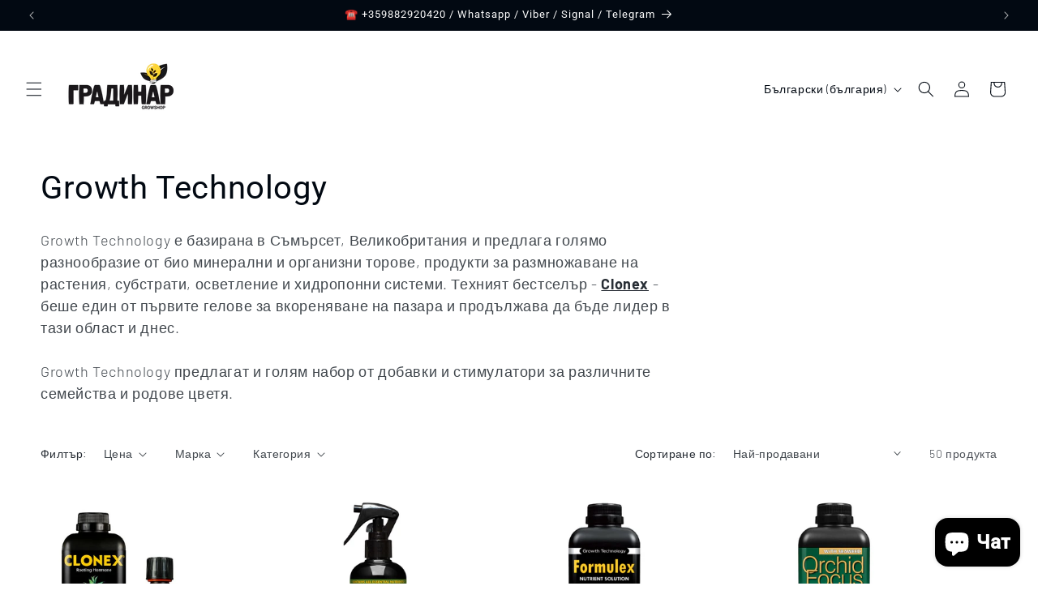

--- FILE ---
content_type: text/html; charset=utf-8
request_url: https://gradinar.bg/collections/growth-technology
body_size: 51291
content:















<!doctype html>
<html class="js" lang="bg-BG">
  <head>
    <meta charset="utf-8">
    <meta http-equiv="X-UA-Compatible" content="IE=edge">
    <meta name="viewport" content="width=device-width,initial-scale=1">
    <meta name="theme-color" content="">
    <link rel="canonical" href="https://gradinar.bg/collections/growth-technology">
      
<link rel="icon" type="image/png" href="//gradinar.bg/cdn/shop/files/Fav-Gradinar.png?crop=center&height=32&v=1718557726&width=32"><link rel="preconnect" href="https://fonts.shopifycdn.com" crossorigin><title>
      Growth Technology
 &ndash; Growshop Gradinar </title>

    
      <meta name="description" content="Growth Technology са базирани в Съмърсет - Великобритания и предлагат голямо разнообразие от био минерални и организни торове, продукти за размножаване на растения, субстрати, осветление и хидропонни системи. Техният бестселър - Clonex - беше един от първите гелове за вкореняване на пазара и продължава да бъде лидер в тази област и днес. Growth Technology предлагат и голям набор от добавки и стимулатори за различните семейства и родове цветя.">
    

    

<meta property="og:site_name" content="Growshop Gradinar ">
<meta property="og:url" content="https://gradinar.bg/collections/growth-technology">
<meta property="og:title" content="Growth Technology">
<meta property="og:type" content="website">
<meta property="og:description" content="Growth Technology са базирани в Съмърсет - Великобритания и предлагат голямо разнообразие от био минерални и организни торове, продукти за размножаване на растения, субстрати, осветление и хидропонни системи. Техният бестселър - Clonex - беше един от първите гелове за вкореняване на пазара и продължава да бъде лидер в тази област и днес. Growth Technology предлагат и голям набор от добавки и стимулатори за различните семейства и родове цветя."><meta property="og:image" content="http://gradinar.bg/cdn/shop/collections/Growth-technology.jpg?v=1715183392">
  <meta property="og:image:secure_url" content="https://gradinar.bg/cdn/shop/collections/Growth-technology.jpg?v=1715183392">
  <meta property="og:image:width" content="500">
  <meta property="og:image:height" content="150"><meta name="twitter:card" content="summary_large_image">
<meta name="twitter:title" content="Growth Technology">
<meta name="twitter:description" content="Growth Technology са базирани в Съмърсет - Великобритания и предлагат голямо разнообразие от био минерални и организни торове, продукти за размножаване на растения, субстрати, осветление и хидропонни системи. Техният бестселър - Clonex - беше един от първите гелове за вкореняване на пазара и продължава да бъде лидер в тази област и днес. Growth Technology предлагат и голям набор от добавки и стимулатори за различните семейства и родове цветя.">


    <script src="//gradinar.bg/cdn/shop/t/5/assets/constants.js?v=132983761750457495441726604385" defer="defer"></script>
    <script src="//gradinar.bg/cdn/shop/t/5/assets/pubsub.js?v=158357773527763999511726604386" defer="defer"></script>
    <script src="//gradinar.bg/cdn/shop/t/5/assets/global.js?v=88558128918567037191726604385" defer="defer"></script>
    <script src="//gradinar.bg/cdn/shop/t/5/assets/details-disclosure.js?v=13653116266235556501726604385" defer="defer"></script>
    <script src="//gradinar.bg/cdn/shop/t/5/assets/details-modal.js?v=25581673532751508451726604385" defer="defer"></script>
    <script src="//gradinar.bg/cdn/shop/t/5/assets/search-form.js?v=133129549252120666541726604386" defer="defer"></script>
  <script>window.performance && window.performance.mark && window.performance.mark('shopify.content_for_header.start');</script><meta name="google-site-verification" content="yaNgEWy3H3vSr9fNHOA_wRiMq32VZwSS1pWYpknU4SI">
<meta name="facebook-domain-verification" content="jfsco7hrg3k25q4iw79pr0s1f9uooe">
<meta id="shopify-digital-wallet" name="shopify-digital-wallet" content="/44066111649/digital_wallets/dialog">
<link rel="alternate" type="application/atom+xml" title="Feed" href="/collections/growth-technology.atom" />
<link rel="next" href="/collections/growth-technology?page=2">
<link rel="alternate" hreflang="x-default" href="https://gradinar.bg/collections/growth-technology">
<link rel="alternate" hreflang="en" href="https://gradinar.bg/en/collections/growth-technology">
<link rel="alternate" hreflang="el" href="https://gradinar.bg/el/collections/growth-technology">
<link rel="alternate" type="application/json+oembed" href="https://gradinar.bg/collections/growth-technology.oembed">
<script async="async" src="/checkouts/internal/preloads.js?locale=bg-BG"></script>
<script id="shopify-features" type="application/json">{"accessToken":"fd7959ed132e6c8148dbf118be726d7f","betas":["rich-media-storefront-analytics"],"domain":"gradinar.bg","predictiveSearch":true,"shopId":44066111649,"locale":"bg"}</script>
<script>var Shopify = Shopify || {};
Shopify.shop = "growshopstore.myshopify.com";
Shopify.locale = "bg-BG";
Shopify.currency = {"active":"BGN","rate":"1.0"};
Shopify.country = "BG";
Shopify.theme = {"name":"Updated copy of Updated copy of Taste","id":172099928391,"schema_name":"Taste","schema_version":"15.1.0","theme_store_id":1434,"role":"main"};
Shopify.theme.handle = "null";
Shopify.theme.style = {"id":null,"handle":null};
Shopify.cdnHost = "gradinar.bg/cdn";
Shopify.routes = Shopify.routes || {};
Shopify.routes.root = "/";</script>
<script type="module">!function(o){(o.Shopify=o.Shopify||{}).modules=!0}(window);</script>
<script>!function(o){function n(){var o=[];function n(){o.push(Array.prototype.slice.apply(arguments))}return n.q=o,n}var t=o.Shopify=o.Shopify||{};t.loadFeatures=n(),t.autoloadFeatures=n()}(window);</script>
<script id="shop-js-analytics" type="application/json">{"pageType":"collection"}</script>
<script defer="defer" async type="module" src="//gradinar.bg/cdn/shopifycloud/shop-js/modules/v2/client.init-shop-cart-sync_BKDg7-y5.bg-BG.esm.js"></script>
<script defer="defer" async type="module" src="//gradinar.bg/cdn/shopifycloud/shop-js/modules/v2/chunk.common_4RTWUkPK.esm.js"></script>
<script type="module">
  await import("//gradinar.bg/cdn/shopifycloud/shop-js/modules/v2/client.init-shop-cart-sync_BKDg7-y5.bg-BG.esm.js");
await import("//gradinar.bg/cdn/shopifycloud/shop-js/modules/v2/chunk.common_4RTWUkPK.esm.js");

  window.Shopify.SignInWithShop?.initShopCartSync?.({"fedCMEnabled":true,"windoidEnabled":true});

</script>
<script id="__st">var __st={"a":44066111649,"offset":7200,"reqid":"6bcc94b2-df0b-4c2b-b8d1-5ca107b1e50b-1765993512","pageurl":"gradinar.bg\/collections\/growth-technology","u":"1a53476d69ab","p":"collection","rtyp":"collection","rid":212927742113};</script>
<script>window.ShopifyPaypalV4VisibilityTracking = true;</script>
<script id="captcha-bootstrap">!function(){'use strict';const t='contact',e='account',n='new_comment',o=[[t,t],['blogs',n],['comments',n],[t,'customer']],c=[[e,'customer_login'],[e,'guest_login'],[e,'recover_customer_password'],[e,'create_customer']],r=t=>t.map((([t,e])=>`form[action*='/${t}']:not([data-nocaptcha='true']) input[name='form_type'][value='${e}']`)).join(','),a=t=>()=>t?[...document.querySelectorAll(t)].map((t=>t.form)):[];function s(){const t=[...o],e=r(t);return a(e)}const i='password',u='form_key',d=['recaptcha-v3-token','g-recaptcha-response','h-captcha-response',i],f=()=>{try{return window.sessionStorage}catch{return}},m='__shopify_v',_=t=>t.elements[u];function p(t,e,n=!1){try{const o=window.sessionStorage,c=JSON.parse(o.getItem(e)),{data:r}=function(t){const{data:e,action:n}=t;return t[m]||n?{data:e,action:n}:{data:t,action:n}}(c);for(const[e,n]of Object.entries(r))t.elements[e]&&(t.elements[e].value=n);n&&o.removeItem(e)}catch(o){console.error('form repopulation failed',{error:o})}}const l='form_type',E='cptcha';function T(t){t.dataset[E]=!0}const w=window,h=w.document,L='Shopify',v='ce_forms',y='captcha';let A=!1;((t,e)=>{const n=(g='f06e6c50-85a8-45c8-87d0-21a2b65856fe',I='https://cdn.shopify.com/shopifycloud/storefront-forms-hcaptcha/ce_storefront_forms_captcha_hcaptcha.v1.5.2.iife.js',D={infoText:'Защитено с hCaptcha',privacyText:'Поверителност',termsText:'Условия'},(t,e,n)=>{const o=w[L][v],c=o.bindForm;if(c)return c(t,g,e,D).then(n);var r;o.q.push([[t,g,e,D],n]),r=I,A||(h.body.append(Object.assign(h.createElement('script'),{id:'captcha-provider',async:!0,src:r})),A=!0)});var g,I,D;w[L]=w[L]||{},w[L][v]=w[L][v]||{},w[L][v].q=[],w[L][y]=w[L][y]||{},w[L][y].protect=function(t,e){n(t,void 0,e),T(t)},Object.freeze(w[L][y]),function(t,e,n,w,h,L){const[v,y,A,g]=function(t,e,n){const i=e?o:[],u=t?c:[],d=[...i,...u],f=r(d),m=r(i),_=r(d.filter((([t,e])=>n.includes(e))));return[a(f),a(m),a(_),s()]}(w,h,L),I=t=>{const e=t.target;return e instanceof HTMLFormElement?e:e&&e.form},D=t=>v().includes(t);t.addEventListener('submit',(t=>{const e=I(t);if(!e)return;const n=D(e)&&!e.dataset.hcaptchaBound&&!e.dataset.recaptchaBound,o=_(e),c=g().includes(e)&&(!o||!o.value);(n||c)&&t.preventDefault(),c&&!n&&(function(t){try{if(!f())return;!function(t){const e=f();if(!e)return;const n=_(t);if(!n)return;const o=n.value;o&&e.removeItem(o)}(t);const e=Array.from(Array(32),(()=>Math.random().toString(36)[2])).join('');!function(t,e){_(t)||t.append(Object.assign(document.createElement('input'),{type:'hidden',name:u})),t.elements[u].value=e}(t,e),function(t,e){const n=f();if(!n)return;const o=[...t.querySelectorAll(`input[type='${i}']`)].map((({name:t})=>t)),c=[...d,...o],r={};for(const[a,s]of new FormData(t).entries())c.includes(a)||(r[a]=s);n.setItem(e,JSON.stringify({[m]:1,action:t.action,data:r}))}(t,e)}catch(e){console.error('failed to persist form',e)}}(e),e.submit())}));const S=(t,e)=>{t&&!t.dataset[E]&&(n(t,e.some((e=>e===t))),T(t))};for(const o of['focusin','change'])t.addEventListener(o,(t=>{const e=I(t);D(e)&&S(e,y())}));const B=e.get('form_key'),M=e.get(l),P=B&&M;t.addEventListener('DOMContentLoaded',(()=>{const t=y();if(P)for(const e of t)e.elements[l].value===M&&p(e,B);[...new Set([...A(),...v().filter((t=>'true'===t.dataset.shopifyCaptcha))])].forEach((e=>S(e,t)))}))}(h,new URLSearchParams(w.location.search),n,t,e,['guest_login'])})(!0,!0)}();</script>
<script integrity="sha256-52AcMU7V7pcBOXWImdc/TAGTFKeNjmkeM1Pvks/DTgc=" data-source-attribution="shopify.loadfeatures" defer="defer" src="//gradinar.bg/cdn/shopifycloud/storefront/assets/storefront/load_feature-81c60534.js" crossorigin="anonymous"></script>
<script data-source-attribution="shopify.dynamic_checkout.dynamic.init">var Shopify=Shopify||{};Shopify.PaymentButton=Shopify.PaymentButton||{isStorefrontPortableWallets:!0,init:function(){window.Shopify.PaymentButton.init=function(){};var t=document.createElement("script");t.src="https://gradinar.bg/cdn/shopifycloud/portable-wallets/latest/portable-wallets.bg.js",t.type="module",document.head.appendChild(t)}};
</script>
<script data-source-attribution="shopify.dynamic_checkout.buyer_consent">
  function portableWalletsHideBuyerConsent(e){var t=document.getElementById("shopify-buyer-consent"),n=document.getElementById("shopify-subscription-policy-button");t&&n&&(t.classList.add("hidden"),t.setAttribute("aria-hidden","true"),n.removeEventListener("click",e))}function portableWalletsShowBuyerConsent(e){var t=document.getElementById("shopify-buyer-consent"),n=document.getElementById("shopify-subscription-policy-button");t&&n&&(t.classList.remove("hidden"),t.removeAttribute("aria-hidden"),n.addEventListener("click",e))}window.Shopify?.PaymentButton&&(window.Shopify.PaymentButton.hideBuyerConsent=portableWalletsHideBuyerConsent,window.Shopify.PaymentButton.showBuyerConsent=portableWalletsShowBuyerConsent);
</script>
<script data-source-attribution="shopify.dynamic_checkout.cart.bootstrap">document.addEventListener("DOMContentLoaded",(function(){function t(){return document.querySelector("shopify-accelerated-checkout-cart, shopify-accelerated-checkout")}if(t())Shopify.PaymentButton.init();else{new MutationObserver((function(e,n){t()&&(Shopify.PaymentButton.init(),n.disconnect())})).observe(document.body,{childList:!0,subtree:!0})}}));
</script>
<link id="shopify-accelerated-checkout-styles" rel="stylesheet" media="screen" href="https://gradinar.bg/cdn/shopifycloud/portable-wallets/latest/accelerated-checkout-backwards-compat.css" crossorigin="anonymous">
<style id="shopify-accelerated-checkout-cart">
        #shopify-buyer-consent {
  margin-top: 1em;
  display: inline-block;
  width: 100%;
}

#shopify-buyer-consent.hidden {
  display: none;
}

#shopify-subscription-policy-button {
  background: none;
  border: none;
  padding: 0;
  text-decoration: underline;
  font-size: inherit;
  cursor: pointer;
}

#shopify-subscription-policy-button::before {
  box-shadow: none;
}

      </style>
<script id="sections-script" data-sections="header" defer="defer" src="//gradinar.bg/cdn/shop/t/5/compiled_assets/scripts.js?2204"></script>
<script>window.performance && window.performance.mark && window.performance.mark('shopify.content_for_header.end');</script>
  <!-- "snippets/shogun-products.liquid" was not rendered, the associated app was uninstalled -->



    <style data-shopify>
      @font-face {
  font-family: Barlow;
  font-weight: 300;
  font-style: normal;
  font-display: swap;
  src: url("//gradinar.bg/cdn/fonts/barlow/barlow_n3.206528b4d5c1d7c8b773c9376794cb533f489be9.woff2") format("woff2"),
       url("//gradinar.bg/cdn/fonts/barlow/barlow_n3.a544de05c3416237e224288914a6a613a71847c4.woff") format("woff");
}

      @font-face {
  font-family: Barlow;
  font-weight: 700;
  font-style: normal;
  font-display: swap;
  src: url("//gradinar.bg/cdn/fonts/barlow/barlow_n7.691d1d11f150e857dcbc1c10ef03d825bc378d81.woff2") format("woff2"),
       url("//gradinar.bg/cdn/fonts/barlow/barlow_n7.4fdbb1cb7da0e2c2f88492243ffa2b4f91924840.woff") format("woff");
}

      @font-face {
  font-family: Barlow;
  font-weight: 300;
  font-style: italic;
  font-display: swap;
  src: url("//gradinar.bg/cdn/fonts/barlow/barlow_i3.4783fd1f60951ef39613b402b9af04f0db035ad6.woff2") format("woff2"),
       url("//gradinar.bg/cdn/fonts/barlow/barlow_i3.be8b84cf2b6f2c566ef976fc59c7690df6cafae7.woff") format("woff");
}

      @font-face {
  font-family: Barlow;
  font-weight: 700;
  font-style: italic;
  font-display: swap;
  src: url("//gradinar.bg/cdn/fonts/barlow/barlow_i7.50e19d6cc2ba5146fa437a5a7443c76d5d730103.woff2") format("woff2"),
       url("//gradinar.bg/cdn/fonts/barlow/barlow_i7.47e9f98f1b094d912e6fd631cc3fe93d9f40964f.woff") format("woff");
}

      

      
        :root,
        .color-background-1 {
          --color-background: 255,255,255;
        
          --gradient-background: #ffffff;
        

        

        --color-foreground: 2,9,18;
        --color-background-contrast: 191,191,191;
        --color-shadow: 2,9,18;
        --color-button: 2,9,18;
        --color-button-text: 252,252,252;
        --color-secondary-button: 255,255,255;
        --color-secondary-button-text: 2,9,18;
        --color-link: 2,9,18;
        --color-badge-foreground: 2,9,18;
        --color-badge-background: 255,255,255;
        --color-badge-border: 2,9,18;
        --payment-terms-background-color: rgb(255 255 255);
      }
      
        
        .color-background-2 {
          --color-background: 255,255,255;
        
          --gradient-background: #ffffff;
        

        

        --color-foreground: 75,150,70;
        --color-background-contrast: 191,191,191;
        --color-shadow: 2,9,18;
        --color-button: 75,150,70;
        --color-button-text: 255,255,255;
        --color-secondary-button: 255,255,255;
        --color-secondary-button-text: 206,65,120;
        --color-link: 206,65,120;
        --color-badge-foreground: 75,150,70;
        --color-badge-background: 255,255,255;
        --color-badge-border: 75,150,70;
        --payment-terms-background-color: rgb(255 255 255);
      }
      
        
        .color-inverse {
          --color-background: 255,59,50;
        
          --gradient-background: #ff3b32;
        

        

        --color-foreground: 255,255,255;
        --color-background-contrast: 178,8,0;
        --color-shadow: 2,9,18;
        --color-button: 255,255,255;
        --color-button-text: 219,233,224;
        --color-secondary-button: 255,59,50;
        --color-secondary-button-text: 2,9,18;
        --color-link: 2,9,18;
        --color-badge-foreground: 255,255,255;
        --color-badge-background: 255,59,50;
        --color-badge-border: 255,255,255;
        --payment-terms-background-color: rgb(255 59 50);
      }
      
        
        .color-accent-1 {
          --color-background: 2,9,18;
        
          --gradient-background: #020912;
        

        

        --color-foreground: 252,252,252;
        --color-background-contrast: 43,126,232;
        --color-shadow: 2,9,18;
        --color-button: 252,252,252;
        --color-button-text: 2,9,18;
        --color-secondary-button: 2,9,18;
        --color-secondary-button-text: 252,252,252;
        --color-link: 252,252,252;
        --color-badge-foreground: 252,252,252;
        --color-badge-background: 2,9,18;
        --color-badge-border: 252,252,252;
        --payment-terms-background-color: rgb(2 9 18);
      }
      
        
        .color-accent-2 {
          --color-background: 254,212,52;
        
          --gradient-background: #fed434;
        

        

        --color-foreground: 2,9,18;
        --color-background-contrast: 178,141,1;
        --color-shadow: 254,212,52;
        --color-button: 2,9,18;
        --color-button-text: 254,212,52;
        --color-secondary-button: 254,212,52;
        --color-secondary-button-text: 254,212,52;
        --color-link: 254,212,52;
        --color-badge-foreground: 2,9,18;
        --color-badge-background: 254,212,52;
        --color-badge-border: 2,9,18;
        --payment-terms-background-color: rgb(254 212 52);
      }
      

      body, .color-background-1, .color-background-2, .color-inverse, .color-accent-1, .color-accent-2 {
        color: rgba(var(--color-foreground), 0.75);
        background-color: rgb(var(--color-background));
      }

      :root {
        --font-body-family: Barlow, sans-serif;
        --font-body-style: normal;
        --font-body-weight: 300;
        --font-body-weight-bold: 600;

        --font-heading-family: "system_ui", -apple-system, 'Segoe UI', Roboto, 'Helvetica Neue', 'Noto Sans', 'Liberation Sans', Arial, sans-serif, 'Apple Color Emoji', 'Segoe UI Emoji', 'Segoe UI Symbol', 'Noto Color Emoji';
        --font-heading-style: normal;
        --font-heading-weight: 400;

        --font-body-scale: 1.0;
        --font-heading-scale: 1.0;

        --media-padding: px;
        --media-border-opacity: 1.0;
        --media-border-width: 0px;
        --media-radius: 0px;
        --media-shadow-opacity: 0.0;
        --media-shadow-horizontal-offset: 0px;
        --media-shadow-vertical-offset: 4px;
        --media-shadow-blur-radius: 5px;
        --media-shadow-visible: 0;

        --page-width: 140rem;
        --page-width-margin: 0rem;

        --product-card-image-padding: 0.0rem;
        --product-card-corner-radius: 0.0rem;
        --product-card-text-alignment: left;
        --product-card-border-width: 0.0rem;
        --product-card-border-opacity: 0.1;
        --product-card-shadow-opacity: 0.0;
        --product-card-shadow-visible: 0;
        --product-card-shadow-horizontal-offset: 0.0rem;
        --product-card-shadow-vertical-offset: 0.4rem;
        --product-card-shadow-blur-radius: 0.5rem;

        --collection-card-image-padding: 0.0rem;
        --collection-card-corner-radius: 0.0rem;
        --collection-card-text-alignment: center;
        --collection-card-border-width: 0.0rem;
        --collection-card-border-opacity: 0.1;
        --collection-card-shadow-opacity: 0.0;
        --collection-card-shadow-visible: 0;
        --collection-card-shadow-horizontal-offset: 0.0rem;
        --collection-card-shadow-vertical-offset: 0.4rem;
        --collection-card-shadow-blur-radius: 0.5rem;

        --blog-card-image-padding: 0.0rem;
        --blog-card-corner-radius: 0.0rem;
        --blog-card-text-alignment: center;
        --blog-card-border-width: 0.0rem;
        --blog-card-border-opacity: 0.1;
        --blog-card-shadow-opacity: 0.0;
        --blog-card-shadow-visible: 0;
        --blog-card-shadow-horizontal-offset: 0.0rem;
        --blog-card-shadow-vertical-offset: 0.4rem;
        --blog-card-shadow-blur-radius: 0.5rem;

        --badge-corner-radius: 3.4rem;

        --popup-border-width: 0px;
        --popup-border-opacity: 1.0;
        --popup-corner-radius: 0px;
        --popup-shadow-opacity: 0.15;
        --popup-shadow-horizontal-offset: 0px;
        --popup-shadow-vertical-offset: 4px;
        --popup-shadow-blur-radius: 5px;

        --drawer-border-width: 2px;
        --drawer-border-opacity: 1.0;
        --drawer-shadow-opacity: 0.0;
        --drawer-shadow-horizontal-offset: 0px;
        --drawer-shadow-vertical-offset: 4px;
        --drawer-shadow-blur-radius: 5px;

        --spacing-sections-desktop: 20px;
        --spacing-sections-mobile: 20px;

        --grid-desktop-vertical-spacing: 24px;
        --grid-desktop-horizontal-spacing: 24px;
        --grid-mobile-vertical-spacing: 12px;
        --grid-mobile-horizontal-spacing: 12px;

        --text-boxes-border-opacity: 1.0;
        --text-boxes-border-width: 0px;
        --text-boxes-radius: 0px;
        --text-boxes-shadow-opacity: 0.0;
        --text-boxes-shadow-visible: 0;
        --text-boxes-shadow-horizontal-offset: 0px;
        --text-boxes-shadow-vertical-offset: 4px;
        --text-boxes-shadow-blur-radius: 5px;

        --buttons-radius: 4px;
        --buttons-radius-outset: 5px;
        --buttons-border-width: 1px;
        --buttons-border-opacity: 1.0;
        --buttons-shadow-opacity: 0.0;
        --buttons-shadow-visible: 0;
        --buttons-shadow-horizontal-offset: 0px;
        --buttons-shadow-vertical-offset: 4px;
        --buttons-shadow-blur-radius: 5px;
        --buttons-border-offset: 0.3px;

        --inputs-radius: 0px;
        --inputs-border-width: 1px;
        --inputs-border-opacity: 0.55;
        --inputs-shadow-opacity: 0.0;
        --inputs-shadow-horizontal-offset: 0px;
        --inputs-margin-offset: 0px;
        --inputs-shadow-vertical-offset: 4px;
        --inputs-shadow-blur-radius: 5px;
        --inputs-radius-outset: 0px;

        --variant-pills-radius: 40px;
        --variant-pills-border-width: 1px;
        --variant-pills-border-opacity: 0.55;
        --variant-pills-shadow-opacity: 0.0;
        --variant-pills-shadow-horizontal-offset: 0px;
        --variant-pills-shadow-vertical-offset: 4px;
        --variant-pills-shadow-blur-radius: 5px;
      }

      *,
      *::before,
      *::after {
        box-sizing: inherit;
      }

      html {
        box-sizing: border-box;
        font-size: calc(var(--font-body-scale) * 62.5%);
        height: 100%;
      }

      body {
        display: grid;
        grid-template-rows: auto auto 1fr auto;
        grid-template-columns: 100%;
        min-height: 100%;
        margin: 0;
        font-size: 1.5rem;
        letter-spacing: 0.06rem;
        line-height: calc(1 + 0.8 / var(--font-body-scale));
        font-family: var(--font-body-family);
        font-style: var(--font-body-style);
        font-weight: var(--font-body-weight);
      }

      @media screen and (min-width: 750px) {
        body {
          font-size: 1.6rem;
        }
      }
    </style>

    <link href="//gradinar.bg/cdn/shop/t/5/assets/base.css?v=42081690325057739771738922243" rel="stylesheet" type="text/css" media="all" />
    <link rel="stylesheet" href="//gradinar.bg/cdn/shop/t/5/assets/component-cart-items.css?v=123238115697927560811726604384" media="print" onload="this.media='all'">
      <link rel="preload" as="font" href="//gradinar.bg/cdn/fonts/barlow/barlow_n3.206528b4d5c1d7c8b773c9376794cb533f489be9.woff2" type="font/woff2" crossorigin>
      
<link href="//gradinar.bg/cdn/shop/t/5/assets/component-localization-form.css?v=86199867289619414191726604385" rel="stylesheet" type="text/css" media="all" />
      <script src="//gradinar.bg/cdn/shop/t/5/assets/localization-form.js?v=144176611646395275351726604386" defer="defer"></script><link
        rel="stylesheet"
        href="//gradinar.bg/cdn/shop/t/5/assets/component-predictive-search.css?v=118923337488134913561726604385"
        media="print"
        onload="this.media='all'"
      ><script>
      if (Shopify.designMode) {
        document.documentElement.classList.add('shopify-design-mode');
      }
    </script>
  
  <!-- "snippets/shogun-head.liquid" was not rendered, the associated app was uninstalled -->
<!-- BEGIN app block: shopify://apps/judge-me-reviews/blocks/judgeme_core/61ccd3b1-a9f2-4160-9fe9-4fec8413e5d8 --><!-- Start of Judge.me Core -->




<link rel="dns-prefetch" href="https://cdnwidget.judge.me">
<link rel="dns-prefetch" href="https://cdn.judge.me">
<link rel="dns-prefetch" href="https://cdn1.judge.me">
<link rel="dns-prefetch" href="https://api.judge.me">

<script data-cfasync='false' class='jdgm-settings-script'>window.jdgmSettings={"pagination":5,"disable_web_reviews":false,"badge_no_review_text":"Няма ревюта","badge_n_reviews_text":"{{ n }} ревю/ревюта","hide_badge_preview_if_no_reviews":true,"badge_hide_text":false,"enforce_center_preview_badge":false,"widget_title":"Клиентски ревюта","widget_open_form_text":"Напишете ревю","widget_close_form_text":"Откажете ревюто","widget_refresh_page_text":"Обновете страницата","widget_summary_text":"От {{ number_of_reviews }} ревю/ревюта","widget_no_review_text":"Бъдете първите написали ревю","widget_name_field_text":"Име","widget_verified_name_field_text":"Проверено име (публично)","widget_name_placeholder_text":"Въведете вашето име (публично)","widget_required_field_error_text":"Това поле е задължително.","widget_email_field_text":"Имейл","widget_verified_email_field_text":"Проверен имейл (скрит, не може да бъде редактиран)","widget_email_placeholder_text":"Въведете Вашия имейл (скрит)","widget_email_field_error_text":"Моля, въведете валиден имейл.","widget_rating_field_text":"Рейтинг","widget_review_title_field_text":"Заглавие","widget_review_title_placeholder_text":"Дайте заглавие на Вашето ревю","widget_review_body_field_text":"Ревю","widget_review_body_placeholder_text":"Напишете Вашия коментар тук","widget_pictures_field_text":"Снимка/Видео (по желание)","widget_submit_review_text":"Добавете ревю","widget_submit_verified_review_text":"Добавете проверено ревю","widget_submit_success_msg_with_auto_publish":"Благодарим Ви! Моля, обновете страницата, за да видите Вашето ревю. Можете да промените, или изтриете Вашето ревю като влезете в \u003ca href='https://judge.me/login' target='_blank' rel='nofollow noopener'\u003eJudge.me\u003c/a\u003e","widget_submit_success_msg_no_auto_publish":"Благодарим Ви! Вашето ревю ще бъде публикувано веднага щом бъде одобрено. Можете да промените, или изтриете Вашето ревю като влезете в \u003ca href='https://judge.me/login' target='_blank' rel='nofollow noopener'\u003eJudge.me\u003c/a\u003e","widget_show_default_reviews_out_of_total_text":"Показани {{ n_reviews_shown }} от {{ n_reviews }} ревюта.","widget_show_all_link_text":"Покажи всички","widget_show_less_link_text":"Покажи по-малко","widget_author_said_text":"{{ reviewer_name }} каза:","widget_days_text":"Преди {{ n }} дни","widget_weeks_text":"Преди {{ n }} седмици","widget_months_text":"Преди {{ n }} месеца","widget_years_text":"Преди {{ n }} години","widget_yesterday_text":"Вчера","widget_today_text":"Днес","widget_replied_text":"\u003e\u003e {{ shop_name }} отговори:","widget_read_more_text":"Виж повече","widget_rating_filter_see_all_text":"Виж всички ревюта","widget_sorting_most_recent_text":"Последно добавени","widget_sorting_highest_rating_text":"Най-висок рейтинг","widget_sorting_lowest_rating_text":"Най-нисък рейтинг","widget_sorting_with_pictures_text":"Само снимки","widget_sorting_most_helpful_text":"Най-полезни","widget_open_question_form_text":"Задайте въпрос","widget_reviews_subtab_text":"Ревюта","widget_questions_subtab_text":"Въпроси","widget_question_label_text":"Въпрос","widget_answer_label_text":"Отговор","widget_question_placeholder_text":"Напишете Вашия въпрос тук","widget_submit_question_text":"Задайте въпрос","widget_question_submit_success_text":"Благодарим Ви за Вашия въпрос! Ще Ви уведомим щом получите отговор.","verified_badge_text":"Проверен","verified_badge_placement":"left-of-reviewer-name","widget_hide_border":false,"widget_social_share":false,"all_reviews_include_out_of_store_products":true,"all_reviews_out_of_store_text":"(от друга платформа)","all_reviews_product_name_prefix_text":"относно","enable_review_pictures":true,"widget_product_reviews_subtab_text":"Продуктови ревюта","widget_shop_reviews_subtab_text":"Ревюта на магазина","widget_write_a_store_review_text":"Напишете отзив за магазина","widget_other_languages_heading":"Отзиви на други езици","widget_sorting_pictures_first_text":"Първо тези със снимки","floating_tab_button_name":"★ Отзиви","floating_tab_title":"Нека клиентите говорят вместо нас","floating_tab_url":"","floating_tab_url_enabled":false,"all_reviews_text_badge_text":"Клиентите ни оценяват с {{ shop.metafields.judgeme.all_reviews_rating | round: 1 }}/5 на база {{ shop.metafields.judgeme.all_reviews_count }} ревюта.","all_reviews_text_badge_text_branded_style":"{{ shop.metafields.judgeme.all_reviews_rating | round: 1 }} от 5 звезди въз основа на {{ shop.metafields.judgeme.all_reviews_count }} отзива","all_reviews_text_badge_url":"","all_reviews_text_style":"branded","featured_carousel_title":"Нека клиентите говорят вместо нас","featured_carousel_count_text":"От {{ n }} ревюта","featured_carousel_url":"","verified_count_badge_style":"branded","verified_count_badge_url":"","picture_reminder_submit_button":"Качете снимки","widget_sorting_videos_first_text":"Първо тези с видео","widget_review_pending_text":"В изчакване","remove_microdata_snippet":true,"preview_badge_no_question_text":"Няма въпроси","preview_badge_n_question_text":"{{ number_of_questions }} въпрос/въпроси","widget_search_bar_placeholder":"Търсене на ревюта","widget_sorting_verified_only_text":"Само проверени","featured_carousel_verified_badge_enable":true,"featured_carousel_more_reviews_button_text":"Read more reviews","featured_carousel_view_product_button_text":"Вижте продукта","all_reviews_page_load_more_text":"Зареди още ревюта","widget_advanced_speed_features":5,"widget_public_name_text":"Ще бъде видимо като","default_reviewer_name_has_non_latin":true,"widget_reviewer_anonymous":"Анонимно","medals_widget_title":"Judge.me ревю медали","widget_invalid_yt_video_url_error_text":"Не е валиден YouTube адрес","widget_max_length_field_error_text":"Моля, въведете не повече от {0} знака.","widget_verified_by_shop_text":"Проверено от Shop","widget_load_with_code_splitting":true,"widget_ugc_title":"Направено от нас, споделено от Вас","widget_ugc_subtitle":"Отбележете ни, за да видите Вашата снимка представена на нашата страница","widget_ugc_primary_button_text":"Купете сега","widget_ugc_secondary_button_text":"Заредете още","widget_ugc_reviews_button_text":"Виж ревютата","widget_primary_color":"#FED434","widget_summary_average_rating_text":"{{ average_rating }} от 5","widget_media_grid_title":"Клиентски снимки и видеа","widget_media_grid_see_more_text":"Виж още","widget_verified_by_judgeme_text":"Проверено от Judge.me","widget_verified_by_judgeme_text_in_store_medals":"Verified by Judge.me","widget_media_field_exceed_quantity_message":"Съжаляваме, но надвишавате допустимите {{ max_media }} за едно ревю.","widget_media_field_exceed_limit_message":"{{ file_name }} е твърде голям. Моля изберете {{ media_type }} с размер под {{ size_limit }}MB.","widget_review_submitted_text":"Ревюто е добавено!","widget_question_submitted_text":"Въпросът е добавен!","widget_close_form_text_question":"анулиране на въпрос","widget_write_your_answer_here_text":"Напишете Вашия отговор тук","widget_enabled_branded_link":true,"widget_show_collected_by_judgeme":true,"widget_collected_by_judgeme_text":"събрани от Judge.me","widget_load_more_text":"Заредете още","widget_full_review_text":"Цялото ревю","widget_read_more_reviews_text":"Вижте още ревюта","widget_read_questions_text":"Вижте въпроси, които са зададени","widget_questions_and_answers_text":"Въпроси и отговори","widget_verified_by_text":"Проверено от","widget_number_of_reviews_text":"{{ number_of_reviews }} отзива","widget_back_button_text":"обратно","widget_next_button_text":"Следващия","widget_custom_forms_filter_button":"Filters","how_reviews_are_collected":"Как се събират отзивите?","widget_gdpr_statement":"Как използваме вашите данни: Ще се свържем с вас само относно рецензията, която сте оставили, и само ако е необходимо. С изпращането на Вашето ревю Вие се съгласявате с \u003ca href='https://judge.me/terms' target='_blank' rel='nofollow noopener'\u003eобщите условия на Judge.me\u003c/a\u003e и \u003ca href='https://judge.me/privacy' target='_blank' rel='nofollow noopener'\u003eполитиката за поверителност\u003c/a\u003eи правила за \u003ca href='https://judge.me/content-policy' target='_blank' rel='nofollow noopener'\u003eсъдържание\u003c/a\u003e.","review_snippet_widget_round_border_style":true,"review_snippet_widget_card_color":"#FFFFFF","review_snippet_widget_slider_arrows_background_color":"#FFFFFF","review_snippet_widget_slider_arrows_color":"#000000","review_snippet_widget_star_color":"#339999","platform":"shopify","branding_url":"https://app.judge.me/reviews","branding_text":"Предоставено от Judge.me","locale":"en","reply_name":"Growshop Gradinar ","widget_version":"3.0","footer":true,"autopublish":true,"review_dates":true,"enable_custom_form":false,"enable_multi_locales_translations":false,"can_be_branded":false,"reply_name_text":"Growshop Gradinar "};</script> <style class='jdgm-settings-style'>﻿.jdgm-xx{left:0}:root{--jdgm-primary-color: #FED434;--jdgm-secondary-color: rgba(254,212,52,0.1);--jdgm-star-color: #FED434;--jdgm-write-review-text-color: white;--jdgm-write-review-bg-color: #FED434;--jdgm-paginate-color: #FED434;--jdgm-border-radius: 0;--jdgm-reviewer-name-color: #FED434}.jdgm-histogram__bar-content{background-color:#FED434}.jdgm-rev[data-verified-buyer=true] .jdgm-rev__icon.jdgm-rev__icon:after,.jdgm-rev__buyer-badge.jdgm-rev__buyer-badge{color:white;background-color:#FED434}.jdgm-review-widget--small .jdgm-gallery.jdgm-gallery .jdgm-gallery__thumbnail-link:nth-child(8) .jdgm-gallery__thumbnail-wrapper.jdgm-gallery__thumbnail-wrapper:before{content:"Виж още"}@media only screen and (min-width: 768px){.jdgm-gallery.jdgm-gallery .jdgm-gallery__thumbnail-link:nth-child(8) .jdgm-gallery__thumbnail-wrapper.jdgm-gallery__thumbnail-wrapper:before{content:"Виж още"}}.jdgm-prev-badge[data-average-rating='0.00']{display:none !important}.jdgm-author-all-initials{display:none !important}.jdgm-author-last-initial{display:none !important}.jdgm-rev-widg__title{visibility:hidden}.jdgm-rev-widg__summary-text{visibility:hidden}.jdgm-prev-badge__text{visibility:hidden}.jdgm-rev__prod-link-prefix:before{content:'относно'}.jdgm-rev__out-of-store-text:before{content:'(от друга платформа)'}@media only screen and (min-width: 768px){.jdgm-rev__pics .jdgm-rev_all-rev-page-picture-separator,.jdgm-rev__pics .jdgm-rev__product-picture{display:none}}@media only screen and (max-width: 768px){.jdgm-rev__pics .jdgm-rev_all-rev-page-picture-separator,.jdgm-rev__pics .jdgm-rev__product-picture{display:none}}.jdgm-preview-badge[data-template="product"]{display:none !important}.jdgm-preview-badge[data-template="collection"]{display:none !important}.jdgm-preview-badge[data-template="index"]{display:none !important}.jdgm-review-widget[data-from-snippet="true"]{display:none !important}.jdgm-verified-count-badget[data-from-snippet="true"]{display:none !important}.jdgm-carousel-wrapper[data-from-snippet="true"]{display:none !important}.jdgm-all-reviews-text[data-from-snippet="true"]{display:none !important}.jdgm-medals-section[data-from-snippet="true"]{display:none !important}.jdgm-ugc-media-wrapper[data-from-snippet="true"]{display:none !important}.jdgm-review-snippet-widget .jdgm-rev-snippet-widget__cards-container .jdgm-rev-snippet-card{border-radius:8px;background:#fff}.jdgm-review-snippet-widget .jdgm-rev-snippet-widget__cards-container .jdgm-rev-snippet-card__rev-rating .jdgm-star{color:#399}.jdgm-review-snippet-widget .jdgm-rev-snippet-widget__prev-btn,.jdgm-review-snippet-widget .jdgm-rev-snippet-widget__next-btn{border-radius:50%;background:#fff}.jdgm-review-snippet-widget .jdgm-rev-snippet-widget__prev-btn>svg,.jdgm-review-snippet-widget .jdgm-rev-snippet-widget__next-btn>svg{fill:#000}.jdgm-full-rev-modal.rev-snippet-widget .jm-mfp-container .jm-mfp-content,.jdgm-full-rev-modal.rev-snippet-widget .jm-mfp-container .jdgm-full-rev__icon,.jdgm-full-rev-modal.rev-snippet-widget .jm-mfp-container .jdgm-full-rev__pic-img,.jdgm-full-rev-modal.rev-snippet-widget .jm-mfp-container .jdgm-full-rev__reply{border-radius:8px}.jdgm-full-rev-modal.rev-snippet-widget .jm-mfp-container .jdgm-full-rev[data-verified-buyer="true"] .jdgm-full-rev__icon::after{border-radius:8px}.jdgm-full-rev-modal.rev-snippet-widget .jm-mfp-container .jdgm-full-rev .jdgm-rev__buyer-badge{border-radius:calc( 8px / 2 )}.jdgm-full-rev-modal.rev-snippet-widget .jm-mfp-container .jdgm-full-rev .jdgm-full-rev__replier::before{content:'Growshop Gradinar '}.jdgm-full-rev-modal.rev-snippet-widget .jm-mfp-container .jdgm-full-rev .jdgm-full-rev__product-button{border-radius:calc( 8px * 6 )}
</style> <style class='jdgm-settings-style'></style>

  
  
  
  <style class='jdgm-miracle-styles'>
  @-webkit-keyframes jdgm-spin{0%{-webkit-transform:rotate(0deg);-ms-transform:rotate(0deg);transform:rotate(0deg)}100%{-webkit-transform:rotate(359deg);-ms-transform:rotate(359deg);transform:rotate(359deg)}}@keyframes jdgm-spin{0%{-webkit-transform:rotate(0deg);-ms-transform:rotate(0deg);transform:rotate(0deg)}100%{-webkit-transform:rotate(359deg);-ms-transform:rotate(359deg);transform:rotate(359deg)}}@font-face{font-family:'JudgemeStar';src:url("[data-uri]") format("woff");font-weight:normal;font-style:normal}.jdgm-star{font-family:'JudgemeStar';display:inline !important;text-decoration:none !important;padding:0 4px 0 0 !important;margin:0 !important;font-weight:bold;opacity:1;-webkit-font-smoothing:antialiased;-moz-osx-font-smoothing:grayscale}.jdgm-star:hover{opacity:1}.jdgm-star:last-of-type{padding:0 !important}.jdgm-star.jdgm--on:before{content:"\e000"}.jdgm-star.jdgm--off:before{content:"\e001"}.jdgm-star.jdgm--half:before{content:"\e002"}.jdgm-widget *{margin:0;line-height:1.4;-webkit-box-sizing:border-box;-moz-box-sizing:border-box;box-sizing:border-box;-webkit-overflow-scrolling:touch}.jdgm-hidden{display:none !important;visibility:hidden !important}.jdgm-temp-hidden{display:none}.jdgm-spinner{width:40px;height:40px;margin:auto;border-radius:50%;border-top:2px solid #eee;border-right:2px solid #eee;border-bottom:2px solid #eee;border-left:2px solid #ccc;-webkit-animation:jdgm-spin 0.8s infinite linear;animation:jdgm-spin 0.8s infinite linear}.jdgm-prev-badge{display:block !important}

</style>


  
  
   


<script data-cfasync='false' class='jdgm-script'>
!function(e){window.jdgm=window.jdgm||{},jdgm.CDN_HOST="https://cdnwidget.judge.me/",jdgm.API_HOST="https://api.judge.me/",jdgm.CDN_BASE_URL="https://cdn.shopify.com/extensions/019b2774-5dfe-7a1d-83a7-7ec0cf9c869c/judgeme-extensions-265/assets/",
jdgm.docReady=function(d){(e.attachEvent?"complete"===e.readyState:"loading"!==e.readyState)?
setTimeout(d,0):e.addEventListener("DOMContentLoaded",d)},jdgm.loadCSS=function(d,t,o,a){
!o&&jdgm.loadCSS.requestedUrls.indexOf(d)>=0||(jdgm.loadCSS.requestedUrls.push(d),
(a=e.createElement("link")).rel="stylesheet",a.class="jdgm-stylesheet",a.media="nope!",
a.href=d,a.onload=function(){this.media="all",t&&setTimeout(t)},e.body.appendChild(a))},
jdgm.loadCSS.requestedUrls=[],jdgm.loadJS=function(e,d){var t=new XMLHttpRequest;
t.onreadystatechange=function(){4===t.readyState&&(Function(t.response)(),d&&d(t.response))},
t.open("GET",e),t.send()},jdgm.docReady((function(){(window.jdgmLoadCSS||e.querySelectorAll(
".jdgm-widget, .jdgm-all-reviews-page").length>0)&&(jdgmSettings.widget_load_with_code_splitting?
parseFloat(jdgmSettings.widget_version)>=3?jdgm.loadCSS(jdgm.CDN_HOST+"widget_v3/base.css"):
jdgm.loadCSS(jdgm.CDN_HOST+"widget/base.css"):jdgm.loadCSS(jdgm.CDN_HOST+"shopify_v2.css"),
jdgm.loadJS(jdgm.CDN_HOST+"loa"+"der.js"))}))}(document);
</script>
<noscript><link rel="stylesheet" type="text/css" media="all" href="https://cdnwidget.judge.me/shopify_v2.css"></noscript>

<!-- BEGIN app snippet: theme_fix_tags --><script>
  (function() {
    var jdgmThemeFixes = null;
    if (!jdgmThemeFixes) return;
    var thisThemeFix = jdgmThemeFixes[Shopify.theme.id];
    if (!thisThemeFix) return;

    if (thisThemeFix.html) {
      document.addEventListener("DOMContentLoaded", function() {
        var htmlDiv = document.createElement('div');
        htmlDiv.classList.add('jdgm-theme-fix-html');
        htmlDiv.innerHTML = thisThemeFix.html;
        document.body.append(htmlDiv);
      });
    };

    if (thisThemeFix.css) {
      var styleTag = document.createElement('style');
      styleTag.classList.add('jdgm-theme-fix-style');
      styleTag.innerHTML = thisThemeFix.css;
      document.head.append(styleTag);
    };

    if (thisThemeFix.js) {
      var scriptTag = document.createElement('script');
      scriptTag.classList.add('jdgm-theme-fix-script');
      scriptTag.innerHTML = thisThemeFix.js;
      document.head.append(scriptTag);
    };
  })();
</script>
<!-- END app snippet -->
<!-- End of Judge.me Core -->



<!-- END app block --><script src="https://cdn.shopify.com/extensions/019ac9a3-6772-700c-8512-8ef0320f84ec/avada-app-48/assets/avada-cookie.js" type="text/javascript" defer="defer"></script>
<script src="https://cdn.shopify.com/extensions/7bc9bb47-adfa-4267-963e-cadee5096caf/inbox-1252/assets/inbox-chat-loader.js" type="text/javascript" defer="defer"></script>
<script src="https://cdn.shopify.com/extensions/019b2774-5dfe-7a1d-83a7-7ec0cf9c869c/judgeme-extensions-265/assets/loader.js" type="text/javascript" defer="defer"></script>
<link href="https://monorail-edge.shopifysvc.com" rel="dns-prefetch">
<script>(function(){if ("sendBeacon" in navigator && "performance" in window) {try {var session_token_from_headers = performance.getEntriesByType('navigation')[0].serverTiming.find(x => x.name == '_s').description;} catch {var session_token_from_headers = undefined;}var session_cookie_matches = document.cookie.match(/_shopify_s=([^;]*)/);var session_token_from_cookie = session_cookie_matches && session_cookie_matches.length === 2 ? session_cookie_matches[1] : "";var session_token = session_token_from_headers || session_token_from_cookie || "";function handle_abandonment_event(e) {var entries = performance.getEntries().filter(function(entry) {return /monorail-edge.shopifysvc.com/.test(entry.name);});if (!window.abandonment_tracked && entries.length === 0) {window.abandonment_tracked = true;var currentMs = Date.now();var navigation_start = performance.timing.navigationStart;var payload = {shop_id: 44066111649,url: window.location.href,navigation_start,duration: currentMs - navigation_start,session_token,page_type: "collection"};window.navigator.sendBeacon("https://monorail-edge.shopifysvc.com/v1/produce", JSON.stringify({schema_id: "online_store_buyer_site_abandonment/1.1",payload: payload,metadata: {event_created_at_ms: currentMs,event_sent_at_ms: currentMs}}));}}window.addEventListener('pagehide', handle_abandonment_event);}}());</script>
<script id="web-pixels-manager-setup">(function e(e,d,r,n,o){if(void 0===o&&(o={}),!Boolean(null===(a=null===(i=window.Shopify)||void 0===i?void 0:i.analytics)||void 0===a?void 0:a.replayQueue)){var i,a;window.Shopify=window.Shopify||{};var t=window.Shopify;t.analytics=t.analytics||{};var s=t.analytics;s.replayQueue=[],s.publish=function(e,d,r){return s.replayQueue.push([e,d,r]),!0};try{self.performance.mark("wpm:start")}catch(e){}var l=function(){var e={modern:/Edge?\/(1{2}[4-9]|1[2-9]\d|[2-9]\d{2}|\d{4,})\.\d+(\.\d+|)|Firefox\/(1{2}[4-9]|1[2-9]\d|[2-9]\d{2}|\d{4,})\.\d+(\.\d+|)|Chrom(ium|e)\/(9{2}|\d{3,})\.\d+(\.\d+|)|(Maci|X1{2}).+ Version\/(15\.\d+|(1[6-9]|[2-9]\d|\d{3,})\.\d+)([,.]\d+|)( \(\w+\)|)( Mobile\/\w+|) Safari\/|Chrome.+OPR\/(9{2}|\d{3,})\.\d+\.\d+|(CPU[ +]OS|iPhone[ +]OS|CPU[ +]iPhone|CPU IPhone OS|CPU iPad OS)[ +]+(15[._]\d+|(1[6-9]|[2-9]\d|\d{3,})[._]\d+)([._]\d+|)|Android:?[ /-](13[3-9]|1[4-9]\d|[2-9]\d{2}|\d{4,})(\.\d+|)(\.\d+|)|Android.+Firefox\/(13[5-9]|1[4-9]\d|[2-9]\d{2}|\d{4,})\.\d+(\.\d+|)|Android.+Chrom(ium|e)\/(13[3-9]|1[4-9]\d|[2-9]\d{2}|\d{4,})\.\d+(\.\d+|)|SamsungBrowser\/([2-9]\d|\d{3,})\.\d+/,legacy:/Edge?\/(1[6-9]|[2-9]\d|\d{3,})\.\d+(\.\d+|)|Firefox\/(5[4-9]|[6-9]\d|\d{3,})\.\d+(\.\d+|)|Chrom(ium|e)\/(5[1-9]|[6-9]\d|\d{3,})\.\d+(\.\d+|)([\d.]+$|.*Safari\/(?![\d.]+ Edge\/[\d.]+$))|(Maci|X1{2}).+ Version\/(10\.\d+|(1[1-9]|[2-9]\d|\d{3,})\.\d+)([,.]\d+|)( \(\w+\)|)( Mobile\/\w+|) Safari\/|Chrome.+OPR\/(3[89]|[4-9]\d|\d{3,})\.\d+\.\d+|(CPU[ +]OS|iPhone[ +]OS|CPU[ +]iPhone|CPU IPhone OS|CPU iPad OS)[ +]+(10[._]\d+|(1[1-9]|[2-9]\d|\d{3,})[._]\d+)([._]\d+|)|Android:?[ /-](13[3-9]|1[4-9]\d|[2-9]\d{2}|\d{4,})(\.\d+|)(\.\d+|)|Mobile Safari.+OPR\/([89]\d|\d{3,})\.\d+\.\d+|Android.+Firefox\/(13[5-9]|1[4-9]\d|[2-9]\d{2}|\d{4,})\.\d+(\.\d+|)|Android.+Chrom(ium|e)\/(13[3-9]|1[4-9]\d|[2-9]\d{2}|\d{4,})\.\d+(\.\d+|)|Android.+(UC? ?Browser|UCWEB|U3)[ /]?(15\.([5-9]|\d{2,})|(1[6-9]|[2-9]\d|\d{3,})\.\d+)\.\d+|SamsungBrowser\/(5\.\d+|([6-9]|\d{2,})\.\d+)|Android.+MQ{2}Browser\/(14(\.(9|\d{2,})|)|(1[5-9]|[2-9]\d|\d{3,})(\.\d+|))(\.\d+|)|K[Aa][Ii]OS\/(3\.\d+|([4-9]|\d{2,})\.\d+)(\.\d+|)/},d=e.modern,r=e.legacy,n=navigator.userAgent;return n.match(d)?"modern":n.match(r)?"legacy":"unknown"}(),u="modern"===l?"modern":"legacy",c=(null!=n?n:{modern:"",legacy:""})[u],f=function(e){return[e.baseUrl,"/wpm","/b",e.hashVersion,"modern"===e.buildTarget?"m":"l",".js"].join("")}({baseUrl:d,hashVersion:r,buildTarget:u}),m=function(e){var d=e.version,r=e.bundleTarget,n=e.surface,o=e.pageUrl,i=e.monorailEndpoint;return{emit:function(e){var a=e.status,t=e.errorMsg,s=(new Date).getTime(),l=JSON.stringify({metadata:{event_sent_at_ms:s},events:[{schema_id:"web_pixels_manager_load/3.1",payload:{version:d,bundle_target:r,page_url:o,status:a,surface:n,error_msg:t},metadata:{event_created_at_ms:s}}]});if(!i)return console&&console.warn&&console.warn("[Web Pixels Manager] No Monorail endpoint provided, skipping logging."),!1;try{return self.navigator.sendBeacon.bind(self.navigator)(i,l)}catch(e){}var u=new XMLHttpRequest;try{return u.open("POST",i,!0),u.setRequestHeader("Content-Type","text/plain"),u.send(l),!0}catch(e){return console&&console.warn&&console.warn("[Web Pixels Manager] Got an unhandled error while logging to Monorail."),!1}}}}({version:r,bundleTarget:l,surface:e.surface,pageUrl:self.location.href,monorailEndpoint:e.monorailEndpoint});try{o.browserTarget=l,function(e){var d=e.src,r=e.async,n=void 0===r||r,o=e.onload,i=e.onerror,a=e.sri,t=e.scriptDataAttributes,s=void 0===t?{}:t,l=document.createElement("script"),u=document.querySelector("head"),c=document.querySelector("body");if(l.async=n,l.src=d,a&&(l.integrity=a,l.crossOrigin="anonymous"),s)for(var f in s)if(Object.prototype.hasOwnProperty.call(s,f))try{l.dataset[f]=s[f]}catch(e){}if(o&&l.addEventListener("load",o),i&&l.addEventListener("error",i),u)u.appendChild(l);else{if(!c)throw new Error("Did not find a head or body element to append the script");c.appendChild(l)}}({src:f,async:!0,onload:function(){if(!function(){var e,d;return Boolean(null===(d=null===(e=window.Shopify)||void 0===e?void 0:e.analytics)||void 0===d?void 0:d.initialized)}()){var d=window.webPixelsManager.init(e)||void 0;if(d){var r=window.Shopify.analytics;r.replayQueue.forEach((function(e){var r=e[0],n=e[1],o=e[2];d.publishCustomEvent(r,n,o)})),r.replayQueue=[],r.publish=d.publishCustomEvent,r.visitor=d.visitor,r.initialized=!0}}},onerror:function(){return m.emit({status:"failed",errorMsg:"".concat(f," has failed to load")})},sri:function(e){var d=/^sha384-[A-Za-z0-9+/=]+$/;return"string"==typeof e&&d.test(e)}(c)?c:"",scriptDataAttributes:o}),m.emit({status:"loading"})}catch(e){m.emit({status:"failed",errorMsg:(null==e?void 0:e.message)||"Unknown error"})}}})({shopId: 44066111649,storefrontBaseUrl: "https://gradinar.bg",extensionsBaseUrl: "https://extensions.shopifycdn.com/cdn/shopifycloud/web-pixels-manager",monorailEndpoint: "https://monorail-edge.shopifysvc.com/unstable/produce_batch",surface: "storefront-renderer",enabledBetaFlags: ["2dca8a86"],webPixelsConfigList: [{"id":"2140307783","configuration":"{\"webPixelName\":\"Judge.me\"}","eventPayloadVersion":"v1","runtimeContext":"STRICT","scriptVersion":"34ad157958823915625854214640f0bf","type":"APP","apiClientId":683015,"privacyPurposes":["ANALYTICS"],"dataSharingAdjustments":{"protectedCustomerApprovalScopes":["read_customer_email","read_customer_name","read_customer_personal_data","read_customer_phone"]}},{"id":"1008861511","configuration":"{\"config\":\"{\\\"google_tag_ids\\\":[\\\"G-G1F11XMJVN\\\",\\\"AW-16653423745\\\",\\\"GT-WV8WPHXQ\\\"],\\\"target_country\\\":\\\"BG\\\",\\\"gtag_events\\\":[{\\\"type\\\":\\\"begin_checkout\\\",\\\"action_label\\\":[\\\"G-G1F11XMJVN\\\",\\\"AW-16653423745\\\/-GM_CKK62cUZEIGp_IQ-\\\"]},{\\\"type\\\":\\\"search\\\",\\\"action_label\\\":[\\\"G-G1F11XMJVN\\\",\\\"AW-16653423745\\\/BWCaCJy62cUZEIGp_IQ-\\\"]},{\\\"type\\\":\\\"view_item\\\",\\\"action_label\\\":[\\\"G-G1F11XMJVN\\\",\\\"AW-16653423745\\\/xZDqCJq42cUZEIGp_IQ-\\\",\\\"MC-5TN4J72ZPJ\\\"]},{\\\"type\\\":\\\"purchase\\\",\\\"action_label\\\":[\\\"G-G1F11XMJVN\\\",\\\"AW-16653423745\\\/sCwhCJS42cUZEIGp_IQ-\\\",\\\"MC-5TN4J72ZPJ\\\"]},{\\\"type\\\":\\\"page_view\\\",\\\"action_label\\\":[\\\"G-G1F11XMJVN\\\",\\\"AW-16653423745\\\/eh8lCJe42cUZEIGp_IQ-\\\",\\\"MC-5TN4J72ZPJ\\\"]},{\\\"type\\\":\\\"add_payment_info\\\",\\\"action_label\\\":[\\\"G-G1F11XMJVN\\\",\\\"AW-16653423745\\\/rRtkCKW62cUZEIGp_IQ-\\\"]},{\\\"type\\\":\\\"add_to_cart\\\",\\\"action_label\\\":[\\\"G-G1F11XMJVN\\\",\\\"AW-16653423745\\\/SW63CJ-62cUZEIGp_IQ-\\\"]}],\\\"enable_monitoring_mode\\\":false}\"}","eventPayloadVersion":"v1","runtimeContext":"OPEN","scriptVersion":"b2a88bafab3e21179ed38636efcd8a93","type":"APP","apiClientId":1780363,"privacyPurposes":[],"dataSharingAdjustments":{"protectedCustomerApprovalScopes":["read_customer_address","read_customer_email","read_customer_name","read_customer_personal_data","read_customer_phone"]}},{"id":"515178823","configuration":"{\"pixel_id\":\"3832759483628545\",\"pixel_type\":\"facebook_pixel\",\"metaapp_system_user_token\":\"-\"}","eventPayloadVersion":"v1","runtimeContext":"OPEN","scriptVersion":"ca16bc87fe92b6042fbaa3acc2fbdaa6","type":"APP","apiClientId":2329312,"privacyPurposes":["ANALYTICS","MARKETING","SALE_OF_DATA"],"dataSharingAdjustments":{"protectedCustomerApprovalScopes":["read_customer_address","read_customer_email","read_customer_name","read_customer_personal_data","read_customer_phone"]}},{"id":"88506695","eventPayloadVersion":"1","runtimeContext":"LAX","scriptVersion":"2","type":"CUSTOM","privacyPurposes":["ANALYTICS","MARKETING","SALE_OF_DATA"],"name":"Google Ads Data"},{"id":"shopify-app-pixel","configuration":"{}","eventPayloadVersion":"v1","runtimeContext":"STRICT","scriptVersion":"0450","apiClientId":"shopify-pixel","type":"APP","privacyPurposes":["ANALYTICS","MARKETING"]},{"id":"shopify-custom-pixel","eventPayloadVersion":"v1","runtimeContext":"LAX","scriptVersion":"0450","apiClientId":"shopify-pixel","type":"CUSTOM","privacyPurposes":["ANALYTICS","MARKETING"]}],isMerchantRequest: false,initData: {"shop":{"name":"Growshop Gradinar ","paymentSettings":{"currencyCode":"BGN"},"myshopifyDomain":"growshopstore.myshopify.com","countryCode":"BG","storefrontUrl":"https:\/\/gradinar.bg"},"customer":null,"cart":null,"checkout":null,"productVariants":[],"purchasingCompany":null},},"https://gradinar.bg/cdn","ae1676cfwd2530674p4253c800m34e853cb",{"modern":"","legacy":""},{"shopId":"44066111649","storefrontBaseUrl":"https:\/\/gradinar.bg","extensionBaseUrl":"https:\/\/extensions.shopifycdn.com\/cdn\/shopifycloud\/web-pixels-manager","surface":"storefront-renderer","enabledBetaFlags":"[\"2dca8a86\"]","isMerchantRequest":"false","hashVersion":"ae1676cfwd2530674p4253c800m34e853cb","publish":"custom","events":"[[\"page_viewed\",{}],[\"collection_viewed\",{\"collection\":{\"id\":\"212927742113\",\"title\":\"Growth Technology\",\"productVariants\":[{\"price\":{\"amount\":30.0,\"currencyCode\":\"BGN\"},\"product\":{\"title\":\"CLONEX Гел с вкореняващ хормон\",\"vendor\":\"Growth Technology\",\"id\":\"5525450850465\",\"untranslatedTitle\":\"CLONEX Гел с вкореняващ хормон\",\"url\":\"\/products\/clonex%C2%AE-%D0%B3%D0%B5%D0%BB-%D1%81-%D0%B2%D0%BA%D0%BE%D1%80%D0%B5%D0%BD%D1%8F%D0%B2%D0%B0%D1%89-%D1%85%D0%BE%D1%80%D0%BC%D0%BE%D0%BD\",\"type\":\"Вкореняващи препарати\"},\"id\":\"35651936157857\",\"image\":{\"src\":\"\/\/gradinar.bg\/cdn\/shop\/files\/Clonex-50-ml.jpg?v=1739092425\"},\"sku\":\"\",\"title\":\"50 мл.\",\"untranslatedTitle\":\"50 мл.\"},{\"price\":{\"amount\":8.0,\"currencyCode\":\"BGN\"},\"product\":{\"title\":\"Orchid Myst\",\"vendor\":\"Growth Technology\",\"id\":\"5538935767201\",\"untranslatedTitle\":\"Orchid Myst\",\"url\":\"\/products\/orchid-myst\",\"type\":\"Тор за орхидеи\"},\"id\":\"35710919770273\",\"image\":{\"src\":\"\/\/gradinar.bg\/cdn\/shop\/files\/Orchid-Myst_300.jpg?v=1739092356\"},\"sku\":null,\"title\":\"100 мл.\",\"untranslatedTitle\":\"100 мл.\"},{\"price\":{\"amount\":10.0,\"currencyCode\":\"BGN\"},\"product\":{\"title\":\"Formulex - течна тор от Growth Technology\",\"vendor\":\"Growth Technology\",\"id\":\"5525457764513\",\"untranslatedTitle\":\"Formulex - течна тор от Growth Technology\",\"url\":\"\/products\/formulex\",\"type\":\"Тор за растеж\"},\"id\":\"35651993436321\",\"image\":{\"src\":\"\/\/gradinar.bg\/cdn\/shop\/files\/Formulex.jpg?v=1739092424\"},\"sku\":null,\"title\":\"100 мл.\",\"untranslatedTitle\":\"100 мл.\"},{\"price\":{\"amount\":8.0,\"currencyCode\":\"BGN\"},\"product\":{\"title\":\"Тор за Орхидеи \/Цъфтеж\/ Orchid Focus Bloom\",\"vendor\":\"Growth Technology\",\"id\":\"5525477490849\",\"untranslatedTitle\":\"Тор за Орхидеи \/Цъфтеж\/ Orchid Focus Bloom\",\"url\":\"\/products\/orchid-focus-bloom\",\"type\":\"Тор за орхидеи\"},\"id\":\"35652098654369\",\"image\":{\"src\":\"\/\/gradinar.bg\/cdn\/shop\/files\/ORchid-Focus-Bloom-100ml.jpg?v=1739092407\"},\"sku\":null,\"title\":\"100 мл.\",\"untranslatedTitle\":\"100 мл.\"},{\"price\":{\"amount\":8.0,\"currencyCode\":\"BGN\"},\"product\":{\"title\":\"Тор за люти чушки Chilli Focus\",\"vendor\":\"Growth Technology\",\"id\":\"5525448360097\",\"untranslatedTitle\":\"Тор за люти чушки Chilli Focus\",\"url\":\"\/products\/chilli-focus\",\"type\":\"Еднокомпонентна тор за растеж и цъфтеж\"},\"id\":\"37210021888161\",\"image\":{\"src\":\"\/\/gradinar.bg\/cdn\/shop\/files\/chilli-focus.jpg?v=1739092428\"},\"sku\":\"\",\"title\":\"100 мл.\",\"untranslatedTitle\":\"100 мл.\"},{\"price\":{\"amount\":8.0,\"currencyCode\":\"BGN\"},\"product\":{\"title\":\"Houseplant Focus\",\"vendor\":\"Growth Technology\",\"id\":\"5525468217505\",\"untranslatedTitle\":\"Houseplant Focus\",\"url\":\"\/products\/houseplant-focus\",\"type\":\"Тор за домашни растения\"},\"id\":\"49743482782023\",\"image\":{\"src\":\"\/\/gradinar.bg\/cdn\/shop\/files\/Houseplant-Focus.jpg?v=1739092416\"},\"sku\":null,\"title\":\"100 мл\",\"untranslatedTitle\":\"100 мл\"},{\"price\":{\"amount\":18.0,\"currencyCode\":\"BGN\"},\"product\":{\"title\":\"CLONEX PRO START - Тор за покълване и вкореняване\",\"vendor\":\"Growth Technology\",\"id\":\"9287111442759\",\"untranslatedTitle\":\"CLONEX PRO START - Тор за покълване и вкореняване\",\"url\":\"\/products\/clo\",\"type\":\"Вкореняващи препарати\"},\"id\":\"49743183020359\",\"image\":{\"src\":\"\/\/gradinar.bg\/cdn\/shop\/files\/Clonex-Pro-Start.jpg?v=1739092317\"},\"sku\":null,\"title\":\"300 мл\",\"untranslatedTitle\":\"300 мл\"},{\"price\":{\"amount\":8.0,\"currencyCode\":\"BGN\"},\"product\":{\"title\":\"Тор за Орхидеи \/Растеж\/ Orchid Focus Grow\",\"vendor\":\"Growth Technology\",\"id\":\"5525477916833\",\"untranslatedTitle\":\"Тор за Орхидеи \/Растеж\/ Orchid Focus Grow\",\"url\":\"\/products\/orchid-focus-grow\",\"type\":\"Тор за орхидеи\"},\"id\":\"35652101177505\",\"image\":{\"src\":\"\/\/gradinar.bg\/cdn\/shop\/files\/Orchid_fertilizer_Orchid-Focus-Grow-100.jpg?v=1739092403\"},\"sku\":null,\"title\":\"100 мл.\",\"untranslatedTitle\":\"100 мл.\"},{\"price\":{\"amount\":20.0,\"currencyCode\":\"BGN\"},\"product\":{\"title\":\"Clonex MIST\",\"vendor\":\"Growth Technology\",\"id\":\"5525450326177\",\"untranslatedTitle\":\"Clonex MIST\",\"url\":\"\/products\/clonex-mist\",\"type\":\"Вкореняващи препарати\"},\"id\":\"35651933765793\",\"image\":{\"src\":\"\/\/gradinar.bg\/cdn\/shop\/products\/clonex-mistss.jpg?v=1739092426\"},\"sku\":null,\"title\":\"100 мл.\",\"untranslatedTitle\":\"100 мл.\"},{\"price\":{\"amount\":28.0,\"currencyCode\":\"BGN\"},\"product\":{\"title\":\"Nitrozyme Concentrate\",\"vendor\":\"Growth Technology\",\"id\":\"5525475754145\",\"untranslatedTitle\":\"Nitrozyme Concentrate\",\"url\":\"\/products\/nitrozyme-concentrate\",\"type\":\"Тор за растеж\"},\"id\":\"35652091543713\",\"image\":{\"src\":\"\/\/gradinar.bg\/cdn\/shop\/files\/Nitrozyme.jpg?v=1739092409\"},\"sku\":null,\"title\":\"100 мл.\",\"untranslatedTitle\":\"100 мл.\"},{\"price\":{\"amount\":25.0,\"currencyCode\":\"BGN\"},\"product\":{\"title\":\"Organic Tomato Focus - Тор за домати, краставици, патладжани\",\"vendor\":\"Growth Technology\",\"id\":\"9296753426759\",\"untranslatedTitle\":\"Organic Tomato Focus - Тор за домати, краставици, патладжани\",\"url\":\"\/products\/organic-tomato-focus\",\"type\":\"Тор за домашни растения\"},\"id\":\"49758233067847\",\"image\":{\"src\":\"\/\/gradinar.bg\/cdn\/shop\/files\/Organic-Tomato-Focus-Growth-Technologyu.jpg?v=1739092312\"},\"sku\":null,\"title\":\"1 Л.\",\"untranslatedTitle\":\"1 Л.\"},{\"price\":{\"amount\":8.0,\"currencyCode\":\"BGN\"},\"product\":{\"title\":\"Palm Focus\",\"vendor\":\"Growth Technology\",\"id\":\"5525479850145\",\"untranslatedTitle\":\"Palm Focus\",\"url\":\"\/products\/palm-focus-100ml\",\"type\":\"Тор за домашни растения\"},\"id\":\"49743604973895\",\"image\":{\"src\":\"\/\/gradinar.bg\/cdn\/shop\/products\/palm_focus.png?v=1739092398\"},\"sku\":null,\"title\":\"100 мл\",\"untranslatedTitle\":\"100 мл\"},{\"price\":{\"amount\":8.0,\"currencyCode\":\"BGN\"},\"product\":{\"title\":\"Citrus Focus\",\"vendor\":\"Growth Technology\",\"id\":\"5525448655009\",\"untranslatedTitle\":\"Citrus Focus\",\"url\":\"\/products\/citrus-focus\",\"type\":\"Еднокомпонентна тор за растеж и цъфтеж\"},\"id\":\"35651924689057\",\"image\":{\"src\":\"\/\/gradinar.bg\/cdn\/shop\/products\/citrus_focus_300ml.jpg?v=1739092427\"},\"sku\":null,\"title\":\"100 мл.\",\"untranslatedTitle\":\"100 мл.\"},{\"price\":{\"amount\":8.0,\"currencyCode\":\"BGN\"},\"product\":{\"title\":\"Houseplant Myst\",\"vendor\":\"Growth Technology\",\"id\":\"5525468938401\",\"untranslatedTitle\":\"Houseplant Myst\",\"url\":\"\/products\/houseplant-myst\",\"type\":\"Тор за домашни растения\"},\"id\":\"37218674475169\",\"image\":{\"src\":\"\/\/gradinar.bg\/cdn\/shop\/files\/House-plant-myst.jpg?v=1739092414\"},\"sku\":null,\"title\":\"100 мл.\",\"untranslatedTitle\":\"100 мл.\"},{\"price\":{\"amount\":8.0,\"currencyCode\":\"BGN\"},\"product\":{\"title\":\"pH 7 Buffer Solution\",\"vendor\":\"Growth Technology\",\"id\":\"5525480407201\",\"untranslatedTitle\":\"pH 7 Buffer Solution\",\"url\":\"\/products\/ph-7-buffer-solution\",\"type\":\"Калибровъчни течности\"},\"id\":\"35652117299361\",\"image\":{\"src\":\"\/\/gradinar.bg\/cdn\/shop\/products\/s-l300.jpg?v=1597312494\"},\"sku\":\"\",\"title\":\"300 мл.\",\"untranslatedTitle\":\"300 мл.\"},{\"price\":{\"amount\":8.0,\"currencyCode\":\"BGN\"},\"product\":{\"title\":\"pH 4 Buffer Solution\",\"vendor\":\"Growth Technology\",\"id\":\"5525480276129\",\"untranslatedTitle\":\"pH 4 Buffer Solution\",\"url\":\"\/products\/ph-4-buffer-solution\",\"type\":\"Калибровъчни течности\"},\"id\":\"35652116742305\",\"image\":{\"src\":\"\/\/gradinar.bg\/cdn\/shop\/files\/ph-Buffer-4.jpg?v=1702112060\"},\"sku\":\"\",\"title\":\"300 мл.\",\"untranslatedTitle\":\"300 мл.\"}]}}]]"});</script><script>
  window.ShopifyAnalytics = window.ShopifyAnalytics || {};
  window.ShopifyAnalytics.meta = window.ShopifyAnalytics.meta || {};
  window.ShopifyAnalytics.meta.currency = 'BGN';
  var meta = {"products":[{"id":5525450850465,"gid":"gid:\/\/shopify\/Product\/5525450850465","vendor":"Growth Technology","type":"Вкореняващи препарати","variants":[{"id":35651936157857,"price":3000,"name":"CLONEX Гел с вкореняващ хормон - 50 мл.","public_title":"50 мл.","sku":""},{"id":35651936092321,"price":16000,"name":"CLONEX Гел с вкореняващ хормон - 300 мл.","public_title":"300 мл.","sku":""},{"id":35651936059553,"price":42000,"name":"CLONEX Гел с вкореняващ хормон - 1 Л.","public_title":"1 Л.","sku":null}],"remote":false},{"id":5538935767201,"gid":"gid:\/\/shopify\/Product\/5538935767201","vendor":"Growth Technology","type":"Тор за орхидеи","variants":[{"id":35710919770273,"price":800,"name":"Orchid Myst - 100 мл.","public_title":"100 мл.","sku":null},{"id":35710919803041,"price":1500,"name":"Orchid Myst - 300 мл.","public_title":"300 мл.","sku":""},{"id":35710919835809,"price":2800,"name":"Orchid Myst - 750 мл.","public_title":"750 мл.","sku":null}],"remote":false},{"id":5525457764513,"gid":"gid:\/\/shopify\/Product\/5525457764513","vendor":"Growth Technology","type":"Тор за растеж","variants":[{"id":35651993436321,"price":1000,"name":"Formulex - течна тор от Growth Technology - 100 мл.","public_title":"100 мл.","sku":null},{"id":35651993469089,"price":1300,"name":"Formulex - течна тор от Growth Technology - 300 мл.","public_title":"300 мл.","sku":null},{"id":37199529738401,"price":2400,"name":"Formulex - течна тор от Growth Technology - 1 Л.","public_title":"1 Л.","sku":""},{"id":37199537373345,"price":8000,"name":"Formulex - течна тор от Growth Technology - 5 Л.","public_title":"5 Л.","sku":null}],"remote":false},{"id":5525477490849,"gid":"gid:\/\/shopify\/Product\/5525477490849","vendor":"Growth Technology","type":"Тор за орхидеи","variants":[{"id":35652098654369,"price":800,"name":"Тор за Орхидеи \/Цъфтеж\/ Orchid Focus Bloom - 100 мл.","public_title":"100 мл.","sku":null},{"id":35652098687137,"price":1200,"name":"Тор за Орхидеи \/Цъфтеж\/ Orchid Focus Bloom - 300 мл.","public_title":"300 мл.","sku":null},{"id":49743422488903,"price":2500,"name":"Тор за Орхидеи \/Цъфтеж\/ Orchid Focus Bloom - 1 Л.","public_title":"1 Л.","sku":null}],"remote":false},{"id":5525448360097,"gid":"gid:\/\/shopify\/Product\/5525448360097","vendor":"Growth Technology","type":"Еднокомпонентна тор за растеж и цъфтеж","variants":[{"id":37210021888161,"price":800,"name":"Тор за люти чушки Chilli Focus - 100 мл.","public_title":"100 мл.","sku":""},{"id":35651922919585,"price":1200,"name":"Тор за люти чушки Chilli Focus - 300 мл.","public_title":"300 мл.","sku":""},{"id":35651922886817,"price":2200,"name":"Тор за люти чушки Chilli Focus - 1 Л.","public_title":"1 Л.","sku":""},{"id":35651922985121,"price":4500,"name":"Тор за люти чушки Chilli Focus - 5 Л.","public_title":"5 Л.","sku":""}],"remote":false},{"id":5525468217505,"gid":"gid:\/\/shopify\/Product\/5525468217505","vendor":"Growth Technology","type":"Тор за домашни растения","variants":[{"id":49743482782023,"price":800,"name":"Houseplant Focus - 100 мл","public_title":"100 мл","sku":null},{"id":35652056875169,"price":1200,"name":"Houseplant Focus - 300 мл.","public_title":"300 мл.","sku":null},{"id":49743483797831,"price":2500,"name":"Houseplant Focus - 1 Л.","public_title":"1 Л.","sku":null}],"remote":false},{"id":9287111442759,"gid":"gid:\/\/shopify\/Product\/9287111442759","vendor":"Growth Technology","type":"Вкореняващи препарати","variants":[{"id":49743183020359,"price":1800,"name":"CLONEX PRO START - Тор за покълване и вкореняване - 300 мл","public_title":"300 мл","sku":null},{"id":49743183053127,"price":3800,"name":"CLONEX PRO START - Тор за покълване и вкореняване - 1 л","public_title":"1 л","sku":null}],"remote":false},{"id":5525477916833,"gid":"gid:\/\/shopify\/Product\/5525477916833","vendor":"Growth Technology","type":"Тор за орхидеи","variants":[{"id":35652101177505,"price":800,"name":"Тор за Орхидеи \/Растеж\/ Orchid Focus Grow - 100 мл.","public_title":"100 мл.","sku":null},{"id":35652101210273,"price":1200,"name":"Тор за Орхидеи \/Растеж\/ Orchid Focus Grow - 300 мл.","public_title":"300 мл.","sku":null},{"id":49743370223943,"price":2500,"name":"Тор за Орхидеи \/Растеж\/ Orchid Focus Grow - 1 Л.","public_title":"1 Л.","sku":null}],"remote":false},{"id":5525450326177,"gid":"gid:\/\/shopify\/Product\/5525450326177","vendor":"Growth Technology","type":"Вкореняващи препарати","variants":[{"id":35651933765793,"price":2000,"name":"Clonex MIST - 100 мл.","public_title":"100 мл.","sku":null},{"id":35651933831329,"price":3500,"name":"Clonex MIST - 300 мл.","public_title":"300 мл.","sku":null},{"id":35651933896865,"price":5000,"name":"Clonex MIST - 750 мл.","public_title":"750 мл.","sku":null}],"remote":false},{"id":5525475754145,"gid":"gid:\/\/shopify\/Product\/5525475754145","vendor":"Growth Technology","type":"Тор за растеж","variants":[{"id":35652091543713,"price":2800,"name":"Nitrozyme Concentrate - 100 мл.","public_title":"100 мл.","sku":null},{"id":35652091576481,"price":4000,"name":"Nitrozyme Concentrate - 300 мл.","public_title":"300 мл.","sku":""},{"id":35652091510945,"price":11000,"name":"Nitrozyme Concentrate - 1 Л.","public_title":"1 Л.","sku":null}],"remote":false},{"id":9296753426759,"gid":"gid:\/\/shopify\/Product\/9296753426759","vendor":"Growth Technology","type":"Тор за домашни растения","variants":[{"id":49758233067847,"price":2500,"name":"Organic Tomato Focus - Тор за домати, краставици, патладжани - 1 Л.","public_title":"1 Л.","sku":null},{"id":49758233133383,"price":8000,"name":"Organic Tomato Focus - Тор за домати, краставици, патладжани - 5 Л.","public_title":"5 Л.","sku":null}],"remote":false},{"id":5525479850145,"gid":"gid:\/\/shopify\/Product\/5525479850145","vendor":"Growth Technology","type":"Тор за домашни растения","variants":[{"id":49743604973895,"price":800,"name":"Palm Focus - 100 мл","public_title":"100 мл","sku":null},{"id":49743605006663,"price":1200,"name":"Palm Focus - 300 мл","public_title":"300 мл","sku":null},{"id":51718027510087,"price":2500,"name":"Palm Focus - 1 л.","public_title":"1 л.","sku":""}],"remote":false},{"id":5525448655009,"gid":"gid:\/\/shopify\/Product\/5525448655009","vendor":"Growth Technology","type":"Еднокомпонентна тор за растеж и цъфтеж","variants":[{"id":35651924689057,"price":800,"name":"Citrus Focus - 100 мл.","public_title":"100 мл.","sku":null},{"id":35651924754593,"price":1200,"name":"Citrus Focus - 300 мл.","public_title":"300 мл.","sku":null},{"id":35651924721825,"price":2500,"name":"Citrus Focus - 1 Л.","public_title":"1 Л.","sku":null}],"remote":false},{"id":5525468938401,"gid":"gid:\/\/shopify\/Product\/5525468938401","vendor":"Growth Technology","type":"Тор за домашни растения","variants":[{"id":37218674475169,"price":800,"name":"Houseplant Myst - 100 мл.","public_title":"100 мл.","sku":null},{"id":35652060053665,"price":1500,"name":"Houseplant Myst - 300 мл.","public_title":"300 мл.","sku":null},{"id":35652060086433,"price":2500,"name":"Houseplant Myst - 750 мл.","public_title":"750 мл.","sku":null}],"remote":false},{"id":5525480407201,"gid":"gid:\/\/shopify\/Product\/5525480407201","vendor":"Growth Technology","type":"Калибровъчни течности","variants":[{"id":35652117299361,"price":800,"name":"pH 7 Buffer Solution - 300 мл.","public_title":"300 мл.","sku":""},{"id":35652117266593,"price":2000,"name":"pH 7 Buffer Solution - 1 Л.","public_title":"1 Л.","sku":null}],"remote":false},{"id":5525480276129,"gid":"gid:\/\/shopify\/Product\/5525480276129","vendor":"Growth Technology","type":"Калибровъчни течности","variants":[{"id":35652116742305,"price":800,"name":"pH 4 Buffer Solution - 300 мл.","public_title":"300 мл.","sku":""},{"id":35652116709537,"price":2500,"name":"pH 4 Buffer Solution - 1 Л.","public_title":"1 Л.","sku":null}],"remote":false}],"page":{"pageType":"collection","resourceType":"collection","resourceId":212927742113}};
  for (var attr in meta) {
    window.ShopifyAnalytics.meta[attr] = meta[attr];
  }
</script>
<script class="analytics">
  (function () {
    var customDocumentWrite = function(content) {
      var jquery = null;

      if (window.jQuery) {
        jquery = window.jQuery;
      } else if (window.Checkout && window.Checkout.$) {
        jquery = window.Checkout.$;
      }

      if (jquery) {
        jquery('body').append(content);
      }
    };

    var hasLoggedConversion = function(token) {
      if (token) {
        return document.cookie.indexOf('loggedConversion=' + token) !== -1;
      }
      return false;
    }

    var setCookieIfConversion = function(token) {
      if (token) {
        var twoMonthsFromNow = new Date(Date.now());
        twoMonthsFromNow.setMonth(twoMonthsFromNow.getMonth() + 2);

        document.cookie = 'loggedConversion=' + token + '; expires=' + twoMonthsFromNow;
      }
    }

    var trekkie = window.ShopifyAnalytics.lib = window.trekkie = window.trekkie || [];
    if (trekkie.integrations) {
      return;
    }
    trekkie.methods = [
      'identify',
      'page',
      'ready',
      'track',
      'trackForm',
      'trackLink'
    ];
    trekkie.factory = function(method) {
      return function() {
        var args = Array.prototype.slice.call(arguments);
        args.unshift(method);
        trekkie.push(args);
        return trekkie;
      };
    };
    for (var i = 0; i < trekkie.methods.length; i++) {
      var key = trekkie.methods[i];
      trekkie[key] = trekkie.factory(key);
    }
    trekkie.load = function(config) {
      trekkie.config = config || {};
      trekkie.config.initialDocumentCookie = document.cookie;
      var first = document.getElementsByTagName('script')[0];
      var script = document.createElement('script');
      script.type = 'text/javascript';
      script.onerror = function(e) {
        var scriptFallback = document.createElement('script');
        scriptFallback.type = 'text/javascript';
        scriptFallback.onerror = function(error) {
                var Monorail = {
      produce: function produce(monorailDomain, schemaId, payload) {
        var currentMs = new Date().getTime();
        var event = {
          schema_id: schemaId,
          payload: payload,
          metadata: {
            event_created_at_ms: currentMs,
            event_sent_at_ms: currentMs
          }
        };
        return Monorail.sendRequest("https://" + monorailDomain + "/v1/produce", JSON.stringify(event));
      },
      sendRequest: function sendRequest(endpointUrl, payload) {
        // Try the sendBeacon API
        if (window && window.navigator && typeof window.navigator.sendBeacon === 'function' && typeof window.Blob === 'function' && !Monorail.isIos12()) {
          var blobData = new window.Blob([payload], {
            type: 'text/plain'
          });

          if (window.navigator.sendBeacon(endpointUrl, blobData)) {
            return true;
          } // sendBeacon was not successful

        } // XHR beacon

        var xhr = new XMLHttpRequest();

        try {
          xhr.open('POST', endpointUrl);
          xhr.setRequestHeader('Content-Type', 'text/plain');
          xhr.send(payload);
        } catch (e) {
          console.log(e);
        }

        return false;
      },
      isIos12: function isIos12() {
        return window.navigator.userAgent.lastIndexOf('iPhone; CPU iPhone OS 12_') !== -1 || window.navigator.userAgent.lastIndexOf('iPad; CPU OS 12_') !== -1;
      }
    };
    Monorail.produce('monorail-edge.shopifysvc.com',
      'trekkie_storefront_load_errors/1.1',
      {shop_id: 44066111649,
      theme_id: 172099928391,
      app_name: "storefront",
      context_url: window.location.href,
      source_url: "//gradinar.bg/cdn/s/trekkie.storefront.23b90327a0b2c94129db92772d2925a9b88e09c5.min.js"});

        };
        scriptFallback.async = true;
        scriptFallback.src = '//gradinar.bg/cdn/s/trekkie.storefront.23b90327a0b2c94129db92772d2925a9b88e09c5.min.js';
        first.parentNode.insertBefore(scriptFallback, first);
      };
      script.async = true;
      script.src = '//gradinar.bg/cdn/s/trekkie.storefront.23b90327a0b2c94129db92772d2925a9b88e09c5.min.js';
      first.parentNode.insertBefore(script, first);
    };
    trekkie.load(
      {"Trekkie":{"appName":"storefront","development":false,"defaultAttributes":{"shopId":44066111649,"isMerchantRequest":null,"themeId":172099928391,"themeCityHash":"3927346248330555773","contentLanguage":"bg-BG","currency":"BGN","eventMetadataId":"4b3a6bfd-8941-4806-9eb8-831b8d01a6bc"},"isServerSideCookieWritingEnabled":true,"monorailRegion":"shop_domain","enabledBetaFlags":["65f19447"]},"Session Attribution":{},"S2S":{"facebookCapiEnabled":true,"source":"trekkie-storefront-renderer","apiClientId":580111}}
    );

    var loaded = false;
    trekkie.ready(function() {
      if (loaded) return;
      loaded = true;

      window.ShopifyAnalytics.lib = window.trekkie;

      var originalDocumentWrite = document.write;
      document.write = customDocumentWrite;
      try { window.ShopifyAnalytics.merchantGoogleAnalytics.call(this); } catch(error) {};
      document.write = originalDocumentWrite;

      window.ShopifyAnalytics.lib.page(null,{"pageType":"collection","resourceType":"collection","resourceId":212927742113,"shopifyEmitted":true});

      var match = window.location.pathname.match(/checkouts\/(.+)\/(thank_you|post_purchase)/)
      var token = match? match[1]: undefined;
      if (!hasLoggedConversion(token)) {
        setCookieIfConversion(token);
        window.ShopifyAnalytics.lib.track("Viewed Product Category",{"currency":"BGN","category":"Collection: growth-technology","collectionName":"growth-technology","collectionId":212927742113,"nonInteraction":true},undefined,undefined,{"shopifyEmitted":true});
      }
    });


        var eventsListenerScript = document.createElement('script');
        eventsListenerScript.async = true;
        eventsListenerScript.src = "//gradinar.bg/cdn/shopifycloud/storefront/assets/shop_events_listener-3da45d37.js";
        document.getElementsByTagName('head')[0].appendChild(eventsListenerScript);

})();</script>
<script
  defer
  src="https://gradinar.bg/cdn/shopifycloud/perf-kit/shopify-perf-kit-2.1.2.min.js"
  data-application="storefront-renderer"
  data-shop-id="44066111649"
  data-render-region="gcp-us-east1"
  data-page-type="collection"
  data-theme-instance-id="172099928391"
  data-theme-name="Taste"
  data-theme-version="15.1.0"
  data-monorail-region="shop_domain"
  data-resource-timing-sampling-rate="10"
  data-shs="true"
  data-shs-beacon="true"
  data-shs-export-with-fetch="true"
  data-shs-logs-sample-rate="1"
  data-shs-beacon-endpoint="https://gradinar.bg/api/collect"
></script>
</head>

  <body class="gradient">
    <a class="skip-to-content-link button visually-hidden" href="#MainContent">
      Преминаване към съдържанието
    </a><!-- BEGIN sections: header-group -->
<div id="shopify-section-sections--23495301235015__announcement-bar" class="shopify-section shopify-section-group-header-group announcement-bar-section"><link href="//gradinar.bg/cdn/shop/t/5/assets/component-slideshow.css?v=17933591812325749411726604385" rel="stylesheet" type="text/css" media="all" />
<link href="//gradinar.bg/cdn/shop/t/5/assets/component-slider.css?v=14039311878856620671726604385" rel="stylesheet" type="text/css" media="all" />

  <link href="//gradinar.bg/cdn/shop/t/5/assets/component-list-social.css?v=35792976012981934991726604385" rel="stylesheet" type="text/css" media="all" />


<div
  class="utility-bar color-accent-1 gradient"
  
>
  <div class="page-width utility-bar__grid"><slideshow-component
        class="announcement-bar"
        role="region"
        aria-roledescription="Въртележка"
        aria-label="Лента с известия"
      >
        <div class="announcement-bar-slider slider-buttons">
          <button
            type="button"
            class="slider-button slider-button--prev"
            name="previous"
            aria-label="Предишно известие"
            aria-controls="Slider-sections--23495301235015__announcement-bar"
          >
            <span class="svg-wrapper"><svg class="icon icon-caret" viewBox="0 0 10 6"><path fill="currentColor" fill-rule="evenodd" d="M9.354.646a.5.5 0 0 0-.708 0L5 4.293 1.354.646a.5.5 0 0 0-.708.708l4 4a.5.5 0 0 0 .708 0l4-4a.5.5 0 0 0 0-.708" clip-rule="evenodd"/></svg>
</span>
          </button>
          <div
            class="grid grid--1-col slider slider--everywhere"
            id="Slider-sections--23495301235015__announcement-bar"
            aria-live="polite"
            aria-atomic="true"
            data-autoplay="true"
            data-speed="5"
          ><div
                class="slideshow__slide slider__slide grid__item grid--1-col"
                id="Slide-sections--23495301235015__announcement-bar-1"
                
                role="group"
                aria-roledescription="Известие"
                aria-label="1 от 2"
                tabindex="-1"
              >
                <div
                  class="announcement-bar__announcement"
                  role="region"
                  aria-label="Известие"
                  
                ><a
                        href="tel:+359882920420"
                        class="announcement-bar__link link link--text focus-inset animate-arrow"
                      ><p class="announcement-bar__message h5">
                      <span>☎️ +359882920420 / Whatsapp / Viber / Signal / Telegram</span><svg xmlns="http://www.w3.org/2000/svg" fill="none" class="icon icon-arrow" viewBox="0 0 14 10"><path fill="currentColor" fill-rule="evenodd" d="M8.537.808a.5.5 0 0 1 .817-.162l4 4a.5.5 0 0 1 0 .708l-4 4a.5.5 0 1 1-.708-.708L11.793 5.5H1a.5.5 0 0 1 0-1h10.793L8.646 1.354a.5.5 0 0 1-.109-.546" clip-rule="evenodd"/></svg>
</p></a></div>
              </div><div
                class="slideshow__slide slider__slide grid__item grid--1-col"
                id="Slide-sections--23495301235015__announcement-bar-2"
                
                role="group"
                aria-roledescription="Известие"
                aria-label="2 от 2"
                tabindex="-1"
              >
                <div
                  class="announcement-bar__announcement"
                  role="region"
                  aria-label="Известие"
                  
                ><a
                        href="/pages/%D0%B8%D0%BD%D1%84%D0%BE%D1%80%D0%BC%D0%B0%D1%86%D0%B8%D1%8F-%D0%B7%D0%B0-%D0%B4%D0%BE%D1%81%D1%82%D0%B0%D0%B2%D0%BA%D0%B0"
                        class="announcement-bar__link link link--text focus-inset animate-arrow"
                      ><p class="announcement-bar__message h5">
                      <span>📦 Безплатна доставка /изключва почви/ за поръчки над 100* лв.</span><svg xmlns="http://www.w3.org/2000/svg" fill="none" class="icon icon-arrow" viewBox="0 0 14 10"><path fill="currentColor" fill-rule="evenodd" d="M8.537.808a.5.5 0 0 1 .817-.162l4 4a.5.5 0 0 1 0 .708l-4 4a.5.5 0 1 1-.708-.708L11.793 5.5H1a.5.5 0 0 1 0-1h10.793L8.646 1.354a.5.5 0 0 1-.109-.546" clip-rule="evenodd"/></svg>
</p></a></div>
              </div></div>
          <button
            type="button"
            class="slider-button slider-button--next"
            name="next"
            aria-label="Следващо известие"
            aria-controls="Slider-sections--23495301235015__announcement-bar"
          >
            <span class="svg-wrapper"><svg class="icon icon-caret" viewBox="0 0 10 6"><path fill="currentColor" fill-rule="evenodd" d="M9.354.646a.5.5 0 0 0-.708 0L5 4.293 1.354.646a.5.5 0 0 0-.708.708l4 4a.5.5 0 0 0 .708 0l4-4a.5.5 0 0 0 0-.708" clip-rule="evenodd"/></svg>
</span>
          </button>
        </div>
      </slideshow-component><div class="localization-wrapper">
</div>
  </div>
</div>


</div><div id="shopify-section-sections--23495301235015__header" class="shopify-section shopify-section-group-header-group section-header"><link rel="stylesheet" href="//gradinar.bg/cdn/shop/t/5/assets/component-list-menu.css?v=151968516119678728991726604385" media="print" onload="this.media='all'">
<link rel="stylesheet" href="//gradinar.bg/cdn/shop/t/5/assets/component-search.css?v=165164710990765432851726604385" media="print" onload="this.media='all'">
<link rel="stylesheet" href="//gradinar.bg/cdn/shop/t/5/assets/component-menu-drawer.css?v=147478906057189667651726604385" media="print" onload="this.media='all'">
<link rel="stylesheet" href="//gradinar.bg/cdn/shop/t/5/assets/component-cart-notification.css?v=54116361853792938221726604384" media="print" onload="this.media='all'"><link rel="stylesheet" href="//gradinar.bg/cdn/shop/t/5/assets/component-price.css?v=70172745017360139101726604385" media="print" onload="this.media='all'"><style>
  header-drawer {
    justify-self: start;
    margin-left: -1.2rem;
  }.menu-drawer-container {
    display: flex;
  }

  .list-menu {
    list-style: none;
    padding: 0;
    margin: 0;
  }

  .list-menu--inline {
    display: inline-flex;
    flex-wrap: wrap;
  }

  summary.list-menu__item {
    padding-right: 2.7rem;
  }

  .list-menu__item {
    display: flex;
    align-items: center;
    line-height: calc(1 + 0.3 / var(--font-body-scale));
  }

  .list-menu__item--link {
    text-decoration: none;
    padding-bottom: 1rem;
    padding-top: 1rem;
    line-height: calc(1 + 0.8 / var(--font-body-scale));
  }

  @media screen and (min-width: 750px) {
    .list-menu__item--link {
      padding-bottom: 0.5rem;
      padding-top: 0.5rem;
    }
  }
</style><style data-shopify>.header {
    padding: 10px 3rem 10px 3rem;
  }

  .section-header {
    position: sticky; /* This is for fixing a Safari z-index issue. PR #2147 */
    margin-bottom: 0px;
  }

  @media screen and (min-width: 750px) {
    .section-header {
      margin-bottom: 0px;
    }
  }

  @media screen and (min-width: 990px) {
    .header {
      padding-top: 20px;
      padding-bottom: 20px;
    }
  }</style><script src="//gradinar.bg/cdn/shop/t/5/assets/cart-notification.js?v=133508293167896966491726604384" defer="defer"></script><sticky-header data-sticky-type="on-scroll-up" class="header-wrapper color-background-1 gradient"><header class="header header--top-left header--mobile-center page-width drawer-menu header--has-menu header--has-social header--has-account header--has-localizations">

<header-drawer data-breakpoint="desktop">
  <details id="Details-menu-drawer-container" class="menu-drawer-container">
    <summary
      class="header__icon header__icon--menu header__icon--summary link focus-inset"
      aria-label="Меню"
    >
      <span><svg xmlns="http://www.w3.org/2000/svg" fill="none" class="icon icon-hamburger" viewBox="0 0 18 16"><path fill="currentColor" d="M1 .5a.5.5 0 1 0 0 1h15.71a.5.5 0 0 0 0-1zM.5 8a.5.5 0 0 1 .5-.5h15.71a.5.5 0 0 1 0 1H1A.5.5 0 0 1 .5 8m0 7a.5.5 0 0 1 .5-.5h15.71a.5.5 0 0 1 0 1H1a.5.5 0 0 1-.5-.5"/></svg>
<svg xmlns="http://www.w3.org/2000/svg" fill="none" class="icon icon-close" viewBox="0 0 18 17"><path fill="currentColor" d="M.865 15.978a.5.5 0 0 0 .707.707l7.433-7.431 7.579 7.282a.501.501 0 0 0 .846-.37.5.5 0 0 0-.153-.351L9.712 8.546l7.417-7.416a.5.5 0 1 0-.707-.708L8.991 7.853 1.413.573a.5.5 0 1 0-.693.72l7.563 7.268z"/></svg>
</span>
    </summary>
    <div id="menu-drawer" class="gradient menu-drawer motion-reduce color-background-1">
      <div class="menu-drawer__inner-container">
        <div class="menu-drawer__navigation-container">
          <nav class="menu-drawer__navigation">
            <ul class="menu-drawer__menu has-submenu list-menu" role="list"><li><details id="Details-menu-drawer-menu-item-1">
                      <summary
                        id="HeaderDrawer-продукти"
                        class="menu-drawer__menu-item list-menu__item link link--text focus-inset menu-drawer__menu-item--active"
                      >
                        Продукти
                        <span class="svg-wrapper"><svg xmlns="http://www.w3.org/2000/svg" fill="none" class="icon icon-arrow" viewBox="0 0 14 10"><path fill="currentColor" fill-rule="evenodd" d="M8.537.808a.5.5 0 0 1 .817-.162l4 4a.5.5 0 0 1 0 .708l-4 4a.5.5 0 1 1-.708-.708L11.793 5.5H1a.5.5 0 0 1 0-1h10.793L8.646 1.354a.5.5 0 0 1-.109-.546" clip-rule="evenodd"/></svg>
</span>
                        <span class="svg-wrapper"><svg class="icon icon-caret" viewBox="0 0 10 6"><path fill="currentColor" fill-rule="evenodd" d="M9.354.646a.5.5 0 0 0-.708 0L5 4.293 1.354.646a.5.5 0 0 0-.708.708l4 4a.5.5 0 0 0 .708 0l4-4a.5.5 0 0 0 0-.708" clip-rule="evenodd"/></svg>
</span>
                      </summary>
                      <div
                        id="link-продукти"
                        class="menu-drawer__submenu has-submenu gradient motion-reduce"
                        tabindex="-1"
                      >
                        <div class="menu-drawer__inner-submenu">
                          <button class="menu-drawer__close-button link link--text focus-inset" aria-expanded="true">
                            <span class="svg-wrapper"><svg xmlns="http://www.w3.org/2000/svg" fill="none" class="icon icon-arrow" viewBox="0 0 14 10"><path fill="currentColor" fill-rule="evenodd" d="M8.537.808a.5.5 0 0 1 .817-.162l4 4a.5.5 0 0 1 0 .708l-4 4a.5.5 0 1 1-.708-.708L11.793 5.5H1a.5.5 0 0 1 0-1h10.793L8.646 1.354a.5.5 0 0 1-.109-.546" clip-rule="evenodd"/></svg>
</span>
                            Продукти
                          </button>
                          <ul class="menu-drawer__menu list-menu" role="list" tabindex="-1"><li><details id="Details-menu-drawer-продукти-ph-и-ес-контрол">
                                    <summary
                                      id="HeaderDrawer-продукти-ph-и-ес-контрол"
                                      class="menu-drawer__menu-item link link--text list-menu__item focus-inset"
                                    >
                                      pH и ЕС контрол
                                      <span class="svg-wrapper"><svg xmlns="http://www.w3.org/2000/svg" fill="none" class="icon icon-arrow" viewBox="0 0 14 10"><path fill="currentColor" fill-rule="evenodd" d="M8.537.808a.5.5 0 0 1 .817-.162l4 4a.5.5 0 0 1 0 .708l-4 4a.5.5 0 1 1-.708-.708L11.793 5.5H1a.5.5 0 0 1 0-1h10.793L8.646 1.354a.5.5 0 0 1-.109-.546" clip-rule="evenodd"/></svg>
</span>
                                      <span class="svg-wrapper"><svg class="icon icon-caret" viewBox="0 0 10 6"><path fill="currentColor" fill-rule="evenodd" d="M9.354.646a.5.5 0 0 0-.708 0L5 4.293 1.354.646a.5.5 0 0 0-.708.708l4 4a.5.5 0 0 0 .708 0l4-4a.5.5 0 0 0 0-.708" clip-rule="evenodd"/></svg>
</span>
                                    </summary>
                                    <div
                                      id="childlink-ph-и-ес-контрол"
                                      class="menu-drawer__submenu has-submenu gradient motion-reduce"
                                    >
                                      <button
                                        class="menu-drawer__close-button link link--text focus-inset"
                                        aria-expanded="true"
                                      >
                                        <span class="svg-wrapper"><svg xmlns="http://www.w3.org/2000/svg" fill="none" class="icon icon-arrow" viewBox="0 0 14 10"><path fill="currentColor" fill-rule="evenodd" d="M8.537.808a.5.5 0 0 1 .817-.162l4 4a.5.5 0 0 1 0 .708l-4 4a.5.5 0 1 1-.708-.708L11.793 5.5H1a.5.5 0 0 1 0-1h10.793L8.646 1.354a.5.5 0 0 1-.109-.546" clip-rule="evenodd"/></svg>
</span>
                                        pH и ЕС контрол
                                      </button>
                                      <ul
                                        class="menu-drawer__menu list-menu"
                                        role="list"
                                        tabindex="-1"
                                      ><li>
                                            <a
                                              id="HeaderDrawer-продукти-ph-и-ес-контрол-ph-регулатори"
                                              href="/collections/ph-%D1%80%D0%B5%D0%B3%D1%83%D0%BB%D0%B0%D1%82%D0%BE%D1%80%D0%B8"
                                              class="menu-drawer__menu-item link link--text list-menu__item focus-inset"
                                              
                                            >
                                              pH +- регулатори
                                            </a>
                                          </li><li>
                                            <a
                                              id="HeaderDrawer-продукти-ph-и-ес-контрол-ph-и-ес-метри-уреди"
                                              href="/collections/ph-%D0%B8-ec-%D0%BC%D0%B5%D1%82%D1%80%D0%B8-%D1%83%D1%80%D0%B5%D0%B4%D0%B8"
                                              class="menu-drawer__menu-item link link--text list-menu__item focus-inset"
                                              
                                            >
                                              pH и ЕС метри / уреди
                                            </a>
                                          </li><li>
                                            <a
                                              id="HeaderDrawer-продукти-ph-и-ес-контрол-калибровъчни-течности"
                                              href="/collections/%D0%BA%D0%B0%D0%BB%D0%B8%D0%B1%D1%80%D0%BE%D0%B2%D1%8A%D1%87%D0%BD%D0%B8-%D1%82%D0%B5%D1%87%D0%BD%D0%BE%D1%81%D1%82%D0%B8"
                                              class="menu-drawer__menu-item link link--text list-menu__item focus-inset"
                                              
                                            >
                                              Калибровъчни течности
                                            </a>
                                          </li></ul>
                                    </div>
                                  </details></li><li><details id="Details-menu-drawer-продукти-почва-и-субстрати">
                                    <summary
                                      id="HeaderDrawer-продукти-почва-и-субстрати"
                                      class="menu-drawer__menu-item link link--text list-menu__item focus-inset"
                                    >
                                      Почва и субстрати
                                      <span class="svg-wrapper"><svg xmlns="http://www.w3.org/2000/svg" fill="none" class="icon icon-arrow" viewBox="0 0 14 10"><path fill="currentColor" fill-rule="evenodd" d="M8.537.808a.5.5 0 0 1 .817-.162l4 4a.5.5 0 0 1 0 .708l-4 4a.5.5 0 1 1-.708-.708L11.793 5.5H1a.5.5 0 0 1 0-1h10.793L8.646 1.354a.5.5 0 0 1-.109-.546" clip-rule="evenodd"/></svg>
</span>
                                      <span class="svg-wrapper"><svg class="icon icon-caret" viewBox="0 0 10 6"><path fill="currentColor" fill-rule="evenodd" d="M9.354.646a.5.5 0 0 0-.708 0L5 4.293 1.354.646a.5.5 0 0 0-.708.708l4 4a.5.5 0 0 0 .708 0l4-4a.5.5 0 0 0 0-.708" clip-rule="evenodd"/></svg>
</span>
                                    </summary>
                                    <div
                                      id="childlink-почва-и-субстрати"
                                      class="menu-drawer__submenu has-submenu gradient motion-reduce"
                                    >
                                      <button
                                        class="menu-drawer__close-button link link--text focus-inset"
                                        aria-expanded="true"
                                      >
                                        <span class="svg-wrapper"><svg xmlns="http://www.w3.org/2000/svg" fill="none" class="icon icon-arrow" viewBox="0 0 14 10"><path fill="currentColor" fill-rule="evenodd" d="M8.537.808a.5.5 0 0 1 .817-.162l4 4a.5.5 0 0 1 0 .708l-4 4a.5.5 0 1 1-.708-.708L11.793 5.5H1a.5.5 0 0 1 0-1h10.793L8.646 1.354a.5.5 0 0 1-.109-.546" clip-rule="evenodd"/></svg>
</span>
                                        Почва и субстрати
                                      </button>
                                      <ul
                                        class="menu-drawer__menu list-menu"
                                        role="list"
                                        tabindex="-1"
                                      ><li>
                                            <a
                                              id="HeaderDrawer-продукти-почва-и-субстрати-кокос"
                                              href="/collections/%D0%BA%D0%BE%D0%BA%D0%BE%D1%81"
                                              class="menu-drawer__menu-item link link--text list-menu__item focus-inset"
                                              
                                            >
                                              🥥 Кокос
                                            </a>
                                          </li><li>
                                            <a
                                              id="HeaderDrawer-продукти-почва-и-субстрати-минерални-субстрати"
                                              href="/collections/%D0%BC%D0%B8%D0%BD%D0%B5%D1%80%D0%B0%D0%BB%D0%BD%D0%B8-%D1%81%D1%83%D0%B1%D1%81%D1%82%D1%80%D0%B0%D1%82%D0%B8"
                                              class="menu-drawer__menu-item link link--text list-menu__item focus-inset"
                                              
                                            >
                                              Минерални субстрати
                                            </a>
                                          </li><li>
                                            <a
                                              id="HeaderDrawer-продукти-почва-и-субстрати-почви"
                                              href="/collections/%D0%BF%D0%BE%D1%87%D0%B2%D0%B8"
                                              class="menu-drawer__menu-item link link--text list-menu__item focus-inset"
                                              
                                            >
                                              Почви
                                            </a>
                                          </li><li>
                                            <a
                                              id="HeaderDrawer-продукти-почва-и-субстрати-обогатители-за-почва"
                                              href="/collections/%D0%BE%D0%B1%D0%BE%D0%B3%D0%B0%D1%82%D0%B8%D1%82%D0%B5%D0%BB%D0%B8-%D0%B7%D0%B0-%D0%BF%D0%BE%D1%87%D0%B2%D0%B0"
                                              class="menu-drawer__menu-item link link--text list-menu__item focus-inset"
                                              
                                            >
                                              Обогатители за почва
                                            </a>
                                          </li></ul>
                                    </div>
                                  </details></li><li><details id="Details-menu-drawer-продукти-растителна-защита">
                                    <summary
                                      id="HeaderDrawer-продукти-растителна-защита"
                                      class="menu-drawer__menu-item link link--text list-menu__item focus-inset"
                                    >
                                      Растителна защита
                                      <span class="svg-wrapper"><svg xmlns="http://www.w3.org/2000/svg" fill="none" class="icon icon-arrow" viewBox="0 0 14 10"><path fill="currentColor" fill-rule="evenodd" d="M8.537.808a.5.5 0 0 1 .817-.162l4 4a.5.5 0 0 1 0 .708l-4 4a.5.5 0 1 1-.708-.708L11.793 5.5H1a.5.5 0 0 1 0-1h10.793L8.646 1.354a.5.5 0 0 1-.109-.546" clip-rule="evenodd"/></svg>
</span>
                                      <span class="svg-wrapper"><svg class="icon icon-caret" viewBox="0 0 10 6"><path fill="currentColor" fill-rule="evenodd" d="M9.354.646a.5.5 0 0 0-.708 0L5 4.293 1.354.646a.5.5 0 0 0-.708.708l4 4a.5.5 0 0 0 .708 0l4-4a.5.5 0 0 0 0-.708" clip-rule="evenodd"/></svg>
</span>
                                    </summary>
                                    <div
                                      id="childlink-растителна-защита"
                                      class="menu-drawer__submenu has-submenu gradient motion-reduce"
                                    >
                                      <button
                                        class="menu-drawer__close-button link link--text focus-inset"
                                        aria-expanded="true"
                                      >
                                        <span class="svg-wrapper"><svg xmlns="http://www.w3.org/2000/svg" fill="none" class="icon icon-arrow" viewBox="0 0 14 10"><path fill="currentColor" fill-rule="evenodd" d="M8.537.808a.5.5 0 0 1 .817-.162l4 4a.5.5 0 0 1 0 .708l-4 4a.5.5 0 1 1-.708-.708L11.793 5.5H1a.5.5 0 0 1 0-1h10.793L8.646 1.354a.5.5 0 0 1-.109-.546" clip-rule="evenodd"/></svg>
</span>
                                        Растителна защита
                                      </button>
                                      <ul
                                        class="menu-drawer__menu list-menu"
                                        role="list"
                                        tabindex="-1"
                                      ><li>
                                            <a
                                              id="HeaderDrawer-продукти-растителна-защита-растителна-защита-срещу-болести"
                                              href="/collections/%D1%80%D0%B0%D1%81%D1%82%D0%B8%D1%82%D0%B5%D0%BB%D0%BD%D0%B0-%D0%B7%D0%B0%D1%89%D0%B8%D1%82%D0%B0-%D1%81%D1%80%D0%B5%D1%89%D1%83-%D0%B1%D0%BE%D0%BB%D0%B5%D1%81%D1%82%D0%B8"
                                              class="menu-drawer__menu-item link link--text list-menu__item focus-inset"
                                              
                                            >
                                              Растителна защита срещу болести
                                            </a>
                                          </li><li>
                                            <a
                                              id="HeaderDrawer-продукти-растителна-защита-растителна-защита-срещу-насекоми"
                                              href="/collections/%D1%80%D0%B0%D1%81%D1%82%D0%B8%D1%82%D0%B5%D0%BB%D0%BD-%D0%B7%D0%B0%D1%89%D0%B8%D1%82%D0%B0-%D1%81%D1%80%D0%B5%D1%89%D1%83-%D0%BD%D0%B0%D1%81%D0%B5%D0%BA%D0%BE%D0%BC%D0%B8"
                                              class="menu-drawer__menu-item link link--text list-menu__item focus-inset"
                                              
                                            >
                                              Растителна защита срещу насекоми
                                            </a>
                                          </li><li>
                                            <a
                                              id="HeaderDrawer-продукти-растителна-защита-широкоспектърна-защита-срещу-насекоми-и-болести"
                                              href="/collections/%D1%88%D0%B8%D1%80%D0%BE%D0%BA%D0%BE%D1%81%D0%BF%D0%B5%D0%BA%D1%82%D1%8A%D1%80%D0%BD%D0%B0-%D0%B7%D0%B0%D1%89%D0%B8%D1%82%D0%B0-%D1%81%D1%80%D0%B5%D1%89%D1%83-%D0%BD%D0%B0%D1%81%D0%B5%D0%BA%D0%BE%D0%BC%D0%B8-%D0%B8-%D0%B1%D0%BE%D0%BB%D0%B5%D1%81%D1%82%D0%B8"
                                              class="menu-drawer__menu-item link link--text list-menu__item focus-inset"
                                              
                                            >
                                              Широкоспектърна защита срещу насекоми и болести
                                            </a>
                                          </li></ul>
                                    </div>
                                  </details></li><li><details id="Details-menu-drawer-продукти-вентилация">
                                    <summary
                                      id="HeaderDrawer-продукти-вентилация"
                                      class="menu-drawer__menu-item link link--text list-menu__item focus-inset"
                                    >
                                      Вентилация
                                      <span class="svg-wrapper"><svg xmlns="http://www.w3.org/2000/svg" fill="none" class="icon icon-arrow" viewBox="0 0 14 10"><path fill="currentColor" fill-rule="evenodd" d="M8.537.808a.5.5 0 0 1 .817-.162l4 4a.5.5 0 0 1 0 .708l-4 4a.5.5 0 1 1-.708-.708L11.793 5.5H1a.5.5 0 0 1 0-1h10.793L8.646 1.354a.5.5 0 0 1-.109-.546" clip-rule="evenodd"/></svg>
</span>
                                      <span class="svg-wrapper"><svg class="icon icon-caret" viewBox="0 0 10 6"><path fill="currentColor" fill-rule="evenodd" d="M9.354.646a.5.5 0 0 0-.708 0L5 4.293 1.354.646a.5.5 0 0 0-.708.708l4 4a.5.5 0 0 0 .708 0l4-4a.5.5 0 0 0 0-.708" clip-rule="evenodd"/></svg>
</span>
                                    </summary>
                                    <div
                                      id="childlink-вентилация"
                                      class="menu-drawer__submenu has-submenu gradient motion-reduce"
                                    >
                                      <button
                                        class="menu-drawer__close-button link link--text focus-inset"
                                        aria-expanded="true"
                                      >
                                        <span class="svg-wrapper"><svg xmlns="http://www.w3.org/2000/svg" fill="none" class="icon icon-arrow" viewBox="0 0 14 10"><path fill="currentColor" fill-rule="evenodd" d="M8.537.808a.5.5 0 0 1 .817-.162l4 4a.5.5 0 0 1 0 .708l-4 4a.5.5 0 1 1-.708-.708L11.793 5.5H1a.5.5 0 0 1 0-1h10.793L8.646 1.354a.5.5 0 0 1-.109-.546" clip-rule="evenodd"/></svg>
</span>
                                        Вентилация
                                      </button>
                                      <ul
                                        class="menu-drawer__menu list-menu"
                                        role="list"
                                        tabindex="-1"
                                      ><li>
                                            <a
                                              id="HeaderDrawer-продукти-вентилация-контролери"
                                              href="/collections/%D0%BA%D0%BE%D0%BD%D1%82%D1%80%D0%BE%D0%BB%D0%B5%D1%80%D0%B8"
                                              class="menu-drawer__menu-item link link--text list-menu__item focus-inset"
                                              
                                            >
                                              Контролери
                                            </a>
                                          </li><li>
                                            <a
                                              id="HeaderDrawer-продукти-вентилация-вентилатори"
                                              href="/collections/%D0%B2%D0%B5%D0%BD%D1%82%D0%B8%D0%BB%D0%B0%D1%82%D0%BE%D1%80%D0%B8"
                                              class="menu-drawer__menu-item link link--text list-menu__item focus-inset"
                                              
                                            >
                                              Вентилатори
                                            </a>
                                          </li><li>
                                            <a
                                              id="HeaderDrawer-продукти-вентилация-филтри"
                                              href="/collections/%D1%84%D0%B8%D0%BB%D1%82%D1%80%D0%B8"
                                              class="menu-drawer__menu-item link link--text list-menu__item focus-inset"
                                              
                                            >
                                              Филтри
                                            </a>
                                          </li><li>
                                            <a
                                              id="HeaderDrawer-продукти-вентилация-въздуховодни-тръби"
                                              href="/collections/%D0%B2%D1%8A%D0%B7%D0%B4%D1%83%D1%85%D0%BE%D0%B2%D0%BE%D0%B4%D0%BD%D0%B8-%D1%82%D1%80%D1%8A%D0%B1%D0%B8"
                                              class="menu-drawer__menu-item link link--text list-menu__item focus-inset"
                                              
                                            >
                                              Въздуховодни тръби
                                            </a>
                                          </li><li>
                                            <a
                                              id="HeaderDrawer-продукти-вентилация-заглушители"
                                              href="/collections/%D0%B7%D0%B0%D0%B3%D0%BB%D1%83%D1%88%D0%B8%D1%82%D0%B5%D0%BB%D0%B8"
                                              class="menu-drawer__menu-item link link--text list-menu__item focus-inset"
                                              
                                            >
                                              Заглушители
                                            </a>
                                          </li><li>
                                            <a
                                              id="HeaderDrawer-продукти-вентилация-контрол-на-миризма"
                                              href="/collections/%D0%BA%D0%BE%D0%BD%D1%82%D1%80%D0%BE%D0%BB-%D0%BD%D0%B0-%D0%BC%D0%B8%D1%80%D0%B8%D0%B7%D0%BC%D0%B0%D1%82%D0%B0"
                                              class="menu-drawer__menu-item link link--text list-menu__item focus-inset"
                                              
                                            >
                                              Контрол на Миризма
                                            </a>
                                          </li></ul>
                                    </div>
                                  </details></li><li><details id="Details-menu-drawer-продукти-осветление">
                                    <summary
                                      id="HeaderDrawer-продукти-осветление"
                                      class="menu-drawer__menu-item link link--text list-menu__item focus-inset"
                                    >
                                      Осветление
                                      <span class="svg-wrapper"><svg xmlns="http://www.w3.org/2000/svg" fill="none" class="icon icon-arrow" viewBox="0 0 14 10"><path fill="currentColor" fill-rule="evenodd" d="M8.537.808a.5.5 0 0 1 .817-.162l4 4a.5.5 0 0 1 0 .708l-4 4a.5.5 0 1 1-.708-.708L11.793 5.5H1a.5.5 0 0 1 0-1h10.793L8.646 1.354a.5.5 0 0 1-.109-.546" clip-rule="evenodd"/></svg>
</span>
                                      <span class="svg-wrapper"><svg class="icon icon-caret" viewBox="0 0 10 6"><path fill="currentColor" fill-rule="evenodd" d="M9.354.646a.5.5 0 0 0-.708 0L5 4.293 1.354.646a.5.5 0 0 0-.708.708l4 4a.5.5 0 0 0 .708 0l4-4a.5.5 0 0 0 0-.708" clip-rule="evenodd"/></svg>
</span>
                                    </summary>
                                    <div
                                      id="childlink-осветление"
                                      class="menu-drawer__submenu has-submenu gradient motion-reduce"
                                    >
                                      <button
                                        class="menu-drawer__close-button link link--text focus-inset"
                                        aria-expanded="true"
                                      >
                                        <span class="svg-wrapper"><svg xmlns="http://www.w3.org/2000/svg" fill="none" class="icon icon-arrow" viewBox="0 0 14 10"><path fill="currentColor" fill-rule="evenodd" d="M8.537.808a.5.5 0 0 1 .817-.162l4 4a.5.5 0 0 1 0 .708l-4 4a.5.5 0 1 1-.708-.708L11.793 5.5H1a.5.5 0 0 1 0-1h10.793L8.646 1.354a.5.5 0 0 1-.109-.546" clip-rule="evenodd"/></svg>
</span>
                                        Осветление
                                      </button>
                                      <ul
                                        class="menu-drawer__menu list-menu"
                                        role="list"
                                        tabindex="-1"
                                      ><li>
                                            <a
                                              id="HeaderDrawer-продукти-осветление-лед-лампи-за-растения"
                                              href="/collections/%D0%BB%D0%B5%D0%B4-%D0%BB%D0%B0%D0%BC%D0%BF%D0%B8-%D0%B7%D0%B0-%D1%80%D0%B0%D1%81%D1%82%D0%B5%D0%BD%D0%B8%D1%8F"
                                              class="menu-drawer__menu-item link link--text list-menu__item focus-inset"
                                              
                                            >
                                              Лед лампи за растения
                                            </a>
                                          </li><li>
                                            <a
                                              id="HeaderDrawer-продукти-осветление-луминисцентни-лампи"
                                              href="/collections/%D0%BB%D0%B5%D0%B4-%D0%BB%D0%B0%D0%BC%D0%BF%D0%B8"
                                              class="menu-drawer__menu-item link link--text list-menu__item focus-inset"
                                              
                                            >
                                              Луминисцентни лампи
                                            </a>
                                          </li><li>
                                            <a
                                              id="HeaderDrawer-продукти-осветление-баласти-дросели"
                                              href="/collections/%D0%B1%D0%B0%D0%BB%D0%B0%D1%81%D1%82%D0%B8-%D0%B4%D1%80%D0%BE%D1%81%D0%B5%D0%BB%D0%B8"
                                              class="menu-drawer__menu-item link link--text list-menu__item focus-inset"
                                              
                                            >
                                              Баласти / дросели
                                            </a>
                                          </li><li>
                                            <a
                                              id="HeaderDrawer-продукти-осветление-лампи-mh-hps-двоен-спектър"
                                              href="/collections/%D0%BB%D0%B0%D0%BC%D0%BF%D0%B8-mh-hps-%D0%B4%D0%B2%D0%BE%D0%B5%D0%BD-%D1%81%D0%BF%D0%B5%D0%BA%D1%82%D1%8A%D1%80"
                                              class="menu-drawer__menu-item link link--text list-menu__item focus-inset"
                                              
                                            >
                                              Лампи (MH / HPS / Двоен спектър)
                                            </a>
                                          </li><li>
                                            <a
                                              id="HeaderDrawer-продукти-осветление-рефлектори"
                                              href="/collections/%D1%80%D0%B5%D1%84%D0%BB%D0%B5%D0%BA%D1%82%D0%BE%D1%80%D0%B8"
                                              class="menu-drawer__menu-item link link--text list-menu__item focus-inset"
                                              
                                            >
                                              Рефлектори
                                            </a>
                                          </li><li>
                                            <a
                                              id="HeaderDrawer-продукти-осветление-таймери"
                                              href="/collections/%D1%82%D0%B0%D0%B9%D0%BC%D0%B5%D1%80%D0%B8"
                                              class="menu-drawer__menu-item link link--text list-menu__item focus-inset"
                                              
                                            >
                                              Таймери
                                            </a>
                                          </li><li>
                                            <a
                                              id="HeaderDrawer-продукти-осветление-осветителни-комплекти"
                                              href="/collections/%D0%BE%D1%81%D0%B2%D0%B5%D1%82%D0%B8%D1%82%D0%B5%D0%BB%D0%BD%D0%B8-%D0%BA%D0%BE%D0%BC%D0%BF%D0%BB%D0%B5%D0%BA%D1%82%D0%B8"
                                              class="menu-drawer__menu-item link link--text list-menu__item focus-inset"
                                              
                                            >
                                              Осветителни комплекти
                                            </a>
                                          </li></ul>
                                    </div>
                                  </details></li><li><details id="Details-menu-drawer-продукти-напоителни-системи">
                                    <summary
                                      id="HeaderDrawer-продукти-напоителни-системи"
                                      class="menu-drawer__menu-item link link--text list-menu__item focus-inset"
                                    >
                                      Напоителни системи
                                      <span class="svg-wrapper"><svg xmlns="http://www.w3.org/2000/svg" fill="none" class="icon icon-arrow" viewBox="0 0 14 10"><path fill="currentColor" fill-rule="evenodd" d="M8.537.808a.5.5 0 0 1 .817-.162l4 4a.5.5 0 0 1 0 .708l-4 4a.5.5 0 1 1-.708-.708L11.793 5.5H1a.5.5 0 0 1 0-1h10.793L8.646 1.354a.5.5 0 0 1-.109-.546" clip-rule="evenodd"/></svg>
</span>
                                      <span class="svg-wrapper"><svg class="icon icon-caret" viewBox="0 0 10 6"><path fill="currentColor" fill-rule="evenodd" d="M9.354.646a.5.5 0 0 0-.708 0L5 4.293 1.354.646a.5.5 0 0 0-.708.708l4 4a.5.5 0 0 0 .708 0l4-4a.5.5 0 0 0 0-.708" clip-rule="evenodd"/></svg>
</span>
                                    </summary>
                                    <div
                                      id="childlink-напоителни-системи"
                                      class="menu-drawer__submenu has-submenu gradient motion-reduce"
                                    >
                                      <button
                                        class="menu-drawer__close-button link link--text focus-inset"
                                        aria-expanded="true"
                                      >
                                        <span class="svg-wrapper"><svg xmlns="http://www.w3.org/2000/svg" fill="none" class="icon icon-arrow" viewBox="0 0 14 10"><path fill="currentColor" fill-rule="evenodd" d="M8.537.808a.5.5 0 0 1 .817-.162l4 4a.5.5 0 0 1 0 .708l-4 4a.5.5 0 1 1-.708-.708L11.793 5.5H1a.5.5 0 0 1 0-1h10.793L8.646 1.354a.5.5 0 0 1-.109-.546" clip-rule="evenodd"/></svg>
</span>
                                        Напоителни системи
                                      </button>
                                      <ul
                                        class="menu-drawer__menu list-menu"
                                        role="list"
                                        tabindex="-1"
                                      ><li>
                                            <a
                                              id="HeaderDrawer-продукти-напоителни-системи-компоненти"
                                              href="/collections/%D0%BA%D0%BE%D0%BC%D0%BF%D0%BE%D0%BD%D0%B5%D0%BD%D1%82%D0%B8"
                                              class="menu-drawer__menu-item link link--text list-menu__item focus-inset"
                                              
                                            >
                                              Компоненти
                                            </a>
                                          </li><li>
                                            <a
                                              id="HeaderDrawer-продукти-напоителни-системи-системи-wilma"
                                              href="/collections/wilma"
                                              class="menu-drawer__menu-item link link--text list-menu__item focus-inset"
                                              
                                            >
                                              Системи Wilma
                                            </a>
                                          </li></ul>
                                    </div>
                                  </details></li><li><a
                                    id="HeaderDrawer-продукти-размножаване-и-клониране"
                                    href="/collections/propagation-and-cloning"
                                    class="menu-drawer__menu-item link link--text list-menu__item focus-inset"
                                    
                                  >
                                    Размножаване и клониране
                                  </a></li><li><details id="Details-menu-drawer-продукти-торове">
                                    <summary
                                      id="HeaderDrawer-продукти-торове"
                                      class="menu-drawer__menu-item link link--text list-menu__item focus-inset"
                                    >
                                      Торове
                                      <span class="svg-wrapper"><svg xmlns="http://www.w3.org/2000/svg" fill="none" class="icon icon-arrow" viewBox="0 0 14 10"><path fill="currentColor" fill-rule="evenodd" d="M8.537.808a.5.5 0 0 1 .817-.162l4 4a.5.5 0 0 1 0 .708l-4 4a.5.5 0 1 1-.708-.708L11.793 5.5H1a.5.5 0 0 1 0-1h10.793L8.646 1.354a.5.5 0 0 1-.109-.546" clip-rule="evenodd"/></svg>
</span>
                                      <span class="svg-wrapper"><svg class="icon icon-caret" viewBox="0 0 10 6"><path fill="currentColor" fill-rule="evenodd" d="M9.354.646a.5.5 0 0 0-.708 0L5 4.293 1.354.646a.5.5 0 0 0-.708.708l4 4a.5.5 0 0 0 .708 0l4-4a.5.5 0 0 0 0-.708" clip-rule="evenodd"/></svg>
</span>
                                    </summary>
                                    <div
                                      id="childlink-торове"
                                      class="menu-drawer__submenu has-submenu gradient motion-reduce"
                                    >
                                      <button
                                        class="menu-drawer__close-button link link--text focus-inset"
                                        aria-expanded="true"
                                      >
                                        <span class="svg-wrapper"><svg xmlns="http://www.w3.org/2000/svg" fill="none" class="icon icon-arrow" viewBox="0 0 14 10"><path fill="currentColor" fill-rule="evenodd" d="M8.537.808a.5.5 0 0 1 .817-.162l4 4a.5.5 0 0 1 0 .708l-4 4a.5.5 0 1 1-.708-.708L11.793 5.5H1a.5.5 0 0 1 0-1h10.793L8.646 1.354a.5.5 0 0 1-.109-.546" clip-rule="evenodd"/></svg>
</span>
                                        Торове
                                      </button>
                                      <ul
                                        class="menu-drawer__menu list-menu"
                                        role="list"
                                        tabindex="-1"
                                      ><li>
                                            <a
                                              id="HeaderDrawer-продукти-торове-основни-торове"
                                              href="/collections/%D0%BE%D1%81%D0%BD%D0%BE%D0%B2%D0%BD%D0%B8-%D1%82%D0%BE%D1%80%D0%BE%D0%B2%D0%B5"
                                              class="menu-drawer__menu-item link link--text list-menu__item focus-inset"
                                              
                                            >
                                              Основни торове
                                            </a>
                                          </li><li>
                                            <a
                                              id="HeaderDrawer-продукти-торове-стимулатори-и-добавки"
                                              href="/collections/%D1%81%D1%82%D0%B8%D0%BC%D1%83%D0%BB%D0%B0%D1%82%D0%BE%D1%80%D0%B8-%D0%B8-%D0%B4%D0%BE%D0%B1%D0%B0%D0%B2%D0%BA%D0%B8"
                                              class="menu-drawer__menu-item link link--text list-menu__item focus-inset"
                                              
                                            >
                                              Стимулатори и добавки
                                            </a>
                                          </li><li>
                                            <a
                                              id="HeaderDrawer-продукти-торове-торове-за-домашни-растения-и-любители"
                                              href="/collections/%D1%82%D0%BE%D1%80%D0%BE%D0%B2%D0%B5-%D0%B7%D0%B0-%D0%B4%D0%BE%D0%BC%D0%B0%D1%88%D0%BD%D0%B8-%D1%80%D0%B0%D1%81%D1%82%D0%B5%D0%BD%D0%B8%D1%8F-%D0%B8-%D0%BB%D1%8E%D0%B1%D0%B8%D1%82%D0%B5%D0%BB%D0%B8"
                                              class="menu-drawer__menu-item link link--text list-menu__item focus-inset"
                                              
                                            >
                                              Торове за домашни растения и любители
                                            </a>
                                          </li><li>
                                            <a
                                              id="HeaderDrawer-продукти-торове-plagron"
                                              href="/collections/%D1%82%D0%BE%D1%80%D0%BE%D0%B2%D0%B5-plagron-1"
                                              class="menu-drawer__menu-item link link--text list-menu__item focus-inset"
                                              
                                            >
                                              Plagron
                                            </a>
                                          </li><li>
                                            <a
                                              id="HeaderDrawer-продукти-торове-atami"
                                              href="/collections/atami-1"
                                              class="menu-drawer__menu-item link link--text list-menu__item focus-inset"
                                              
                                            >
                                              Atami
                                            </a>
                                          </li><li>
                                            <a
                                              id="HeaderDrawer-продукти-торове-canna"
                                              href="/collections/canna"
                                              class="menu-drawer__menu-item link link--text list-menu__item focus-inset"
                                              
                                            >
                                              Canna
                                            </a>
                                          </li><li>
                                            <a
                                              id="HeaderDrawer-продукти-торове-growth-technology"
                                              href="/collections/growth-technology"
                                              class="menu-drawer__menu-item link link--text list-menu__item focus-inset menu-drawer__menu-item--active"
                                              
                                                aria-current="page"
                                              
                                            >
                                              Growth Technology
                                            </a>
                                          </li><li>
                                            <a
                                              id="HeaderDrawer-продукти-торове-advanced-hydroponics"
                                              href="/collections/advanced-hydroponics"
                                              class="menu-drawer__menu-item link link--text list-menu__item focus-inset"
                                              
                                            >
                                              Advanced Hydroponics
                                            </a>
                                          </li><li>
                                            <a
                                              id="HeaderDrawer-продукти-торове-metrop"
                                              href="/collections/metrop"
                                              class="menu-drawer__menu-item link link--text list-menu__item focus-inset"
                                              
                                            >
                                              Metrop
                                            </a>
                                          </li><li>
                                            <a
                                              id="HeaderDrawer-продукти-торове-hesi"
                                              href="/collections/hesi"
                                              class="menu-drawer__menu-item link link--text list-menu__item focus-inset"
                                              
                                            >
                                              Hesi
                                            </a>
                                          </li><li>
                                            <a
                                              id="HeaderDrawer-продукти-торове-great-white"
                                              href="/collections/great-white"
                                              class="menu-drawer__menu-item link link--text list-menu__item focus-inset"
                                              
                                            >
                                              Great White
                                            </a>
                                          </li></ul>
                                    </div>
                                  </details></li><li><a
                                    id="HeaderDrawer-продукти-саксии"
                                    href="/collections/pots"
                                    class="menu-drawer__menu-item link link--text list-menu__item focus-inset"
                                    
                                  >
                                    Саксии
                                  </a></li><li><details id="Details-menu-drawer-продукти-оранжерийно-фолио">
                                    <summary
                                      id="HeaderDrawer-продукти-оранжерийно-фолио"
                                      class="menu-drawer__menu-item link link--text list-menu__item focus-inset"
                                    >
                                      Оранжерийно фолио
                                      <span class="svg-wrapper"><svg xmlns="http://www.w3.org/2000/svg" fill="none" class="icon icon-arrow" viewBox="0 0 14 10"><path fill="currentColor" fill-rule="evenodd" d="M8.537.808a.5.5 0 0 1 .817-.162l4 4a.5.5 0 0 1 0 .708l-4 4a.5.5 0 1 1-.708-.708L11.793 5.5H1a.5.5 0 0 1 0-1h10.793L8.646 1.354a.5.5 0 0 1-.109-.546" clip-rule="evenodd"/></svg>
</span>
                                      <span class="svg-wrapper"><svg class="icon icon-caret" viewBox="0 0 10 6"><path fill="currentColor" fill-rule="evenodd" d="M9.354.646a.5.5 0 0 0-.708 0L5 4.293 1.354.646a.5.5 0 0 0-.708.708l4 4a.5.5 0 0 0 .708 0l4-4a.5.5 0 0 0 0-.708" clip-rule="evenodd"/></svg>
</span>
                                    </summary>
                                    <div
                                      id="childlink-оранжерийно-фолио"
                                      class="menu-drawer__submenu has-submenu gradient motion-reduce"
                                    >
                                      <button
                                        class="menu-drawer__close-button link link--text focus-inset"
                                        aria-expanded="true"
                                      >
                                        <span class="svg-wrapper"><svg xmlns="http://www.w3.org/2000/svg" fill="none" class="icon icon-arrow" viewBox="0 0 14 10"><path fill="currentColor" fill-rule="evenodd" d="M8.537.808a.5.5 0 0 1 .817-.162l4 4a.5.5 0 0 1 0 .708l-4 4a.5.5 0 1 1-.708-.708L11.793 5.5H1a.5.5 0 0 1 0-1h10.793L8.646 1.354a.5.5 0 0 1-.109-.546" clip-rule="evenodd"/></svg>
</span>
                                        Оранжерийно фолио
                                      </button>
                                      <ul
                                        class="menu-drawer__menu list-menu"
                                        role="list"
                                        tabindex="-1"
                                      ><li>
                                            <a
                                              id="HeaderDrawer-продукти-оранжерийно-фолио-защитно-фолио"
                                              href="/collections/%D0%B7%D0%B0%D1%89%D0%B8%D1%82%D0%BD%D0%BE-%D1%84%D0%BE%D0%BB%D0%B8%D0%BE"
                                              class="menu-drawer__menu-item link link--text list-menu__item focus-inset"
                                              
                                            >
                                              Защитно фолио
                                            </a>
                                          </li><li>
                                            <a
                                              id="HeaderDrawer-продукти-оранжерийно-фолио-отразително-фолио"
                                              href="/collections/%D0%BE%D1%82%D1%80%D0%B0%D0%B7%D0%B8%D1%82%D0%B5%D0%BB%D0%BD%D0%BE-%D1%84%D0%BE%D0%BB%D0%B8%D0%BE"
                                              class="menu-drawer__menu-item link link--text list-menu__item focus-inset"
                                              
                                            >
                                              Отразително фолио
                                            </a>
                                          </li></ul>
                                    </div>
                                  </details></li><li><a
                                    id="HeaderDrawer-продукти-домашни-оранжерии"
                                    href="/collections/growboxes"
                                    class="menu-drawer__menu-item link link--text list-menu__item focus-inset"
                                    
                                  >
                                    Домашни оранжерии
                                  </a></li><li><a
                                    id="HeaderDrawer-продукти-уреди-и-аксесоари"
                                    href="/collections/equipment-and-accessories"
                                    class="menu-drawer__menu-item link link--text list-menu__item focus-inset"
                                    
                                  >
                                    Уреди и аксесоари
                                  </a></li></ul>
                        </div>
                      </div>
                    </details></li><li><details id="Details-menu-drawer-menu-item-2">
                      <summary
                        id="HeaderDrawer-комплекти"
                        class="menu-drawer__menu-item list-menu__item link link--text focus-inset"
                      >
                        Комплекти
                        <span class="svg-wrapper"><svg xmlns="http://www.w3.org/2000/svg" fill="none" class="icon icon-arrow" viewBox="0 0 14 10"><path fill="currentColor" fill-rule="evenodd" d="M8.537.808a.5.5 0 0 1 .817-.162l4 4a.5.5 0 0 1 0 .708l-4 4a.5.5 0 1 1-.708-.708L11.793 5.5H1a.5.5 0 0 1 0-1h10.793L8.646 1.354a.5.5 0 0 1-.109-.546" clip-rule="evenodd"/></svg>
</span>
                        <span class="svg-wrapper"><svg class="icon icon-caret" viewBox="0 0 10 6"><path fill="currentColor" fill-rule="evenodd" d="M9.354.646a.5.5 0 0 0-.708 0L5 4.293 1.354.646a.5.5 0 0 0-.708.708l4 4a.5.5 0 0 0 .708 0l4-4a.5.5 0 0 0 0-.708" clip-rule="evenodd"/></svg>
</span>
                      </summary>
                      <div
                        id="link-комплекти"
                        class="menu-drawer__submenu has-submenu gradient motion-reduce"
                        tabindex="-1"
                      >
                        <div class="menu-drawer__inner-submenu">
                          <button class="menu-drawer__close-button link link--text focus-inset" aria-expanded="true">
                            <span class="svg-wrapper"><svg xmlns="http://www.w3.org/2000/svg" fill="none" class="icon icon-arrow" viewBox="0 0 14 10"><path fill="currentColor" fill-rule="evenodd" d="M8.537.808a.5.5 0 0 1 .817-.162l4 4a.5.5 0 0 1 0 .708l-4 4a.5.5 0 1 1-.708-.708L11.793 5.5H1a.5.5 0 0 1 0-1h10.793L8.646 1.354a.5.5 0 0 1-.109-.546" clip-rule="evenodd"/></svg>
</span>
                            Комплекти
                          </button>
                          <ul class="menu-drawer__menu list-menu" role="list" tabindex="-1"><li><a
                                    id="HeaderDrawer-комплекти-торни-комплекти"
                                    href="/collections/%D1%82%D0%BE%D1%80%D0%BE%D0%B2%D0%B5-%D0%BA%D0%BE%D0%BC%D0%BF%D0%BB%D0%B5%D0%BA%D1%82%D0%B8"
                                    class="menu-drawer__menu-item link link--text list-menu__item focus-inset"
                                    
                                  >
                                    Торни комплекти
                                  </a></li><li><a
                                    id="HeaderDrawer-комплекти-осветителни-комплекти"
                                    href="/collections/%D0%BE%D1%81%D0%B2%D0%B5%D1%82%D0%B8%D1%82%D0%B5%D0%BB%D0%BD%D0%B8-%D0%BA%D0%BE%D0%BC%D0%BF%D0%BB%D0%B5%D0%BA%D1%82%D0%B8"
                                    class="menu-drawer__menu-item link link--text list-menu__item focus-inset"
                                    
                                  >
                                    Осветителни комплекти
                                  </a></li><li><a
                                    id="HeaderDrawer-комплекти-комплекти-за-разсад-и-резници"
                                    href="/collections/%D0%BA%D0%BE%D0%BC%D0%BF%D0%BB%D0%B5%D0%BA%D1%82%D0%B8-%D0%B7%D0%B0-%D1%80%D0%B0%D0%B7%D1%81%D0%B0%D0%B4-%D0%B8-%D1%80%D0%B5%D0%B7%D0%BD%D0%B8%D1%86%D0%B8"
                                    class="menu-drawer__menu-item link link--text list-menu__item focus-inset"
                                    
                                  >
                                    Комплекти за разсад и резници
                                  </a></li><li><a
                                    id="HeaderDrawer-комплекти-комплекти-за-домашни-растения"
                                    href="/collections/%D0%BA%D0%BE%D0%BC%D0%BF%D0%BB%D0%B5%D0%BA%D1%82%D0%B8-%D0%B7%D0%B0-%D0%B4%D0%BE%D0%BC%D0%B0%D1%88%D0%BD%D0%B8-%D1%80%D0%B0%D1%81%D1%82%D0%B5%D0%BD%D0%B8%D1%8F"
                                    class="menu-drawer__menu-item link link--text list-menu__item focus-inset"
                                    
                                  >
                                    Комплекти за домашни растения
                                  </a></li></ul>
                        </div>
                      </div>
                    </details></li><li><details id="Details-menu-drawer-menu-item-3">
                      <summary
                        id="HeaderDrawer-марки"
                        class="menu-drawer__menu-item list-menu__item link link--text focus-inset menu-drawer__menu-item--active"
                      >
                        Марки
                        <span class="svg-wrapper"><svg xmlns="http://www.w3.org/2000/svg" fill="none" class="icon icon-arrow" viewBox="0 0 14 10"><path fill="currentColor" fill-rule="evenodd" d="M8.537.808a.5.5 0 0 1 .817-.162l4 4a.5.5 0 0 1 0 .708l-4 4a.5.5 0 1 1-.708-.708L11.793 5.5H1a.5.5 0 0 1 0-1h10.793L8.646 1.354a.5.5 0 0 1-.109-.546" clip-rule="evenodd"/></svg>
</span>
                        <span class="svg-wrapper"><svg class="icon icon-caret" viewBox="0 0 10 6"><path fill="currentColor" fill-rule="evenodd" d="M9.354.646a.5.5 0 0 0-.708 0L5 4.293 1.354.646a.5.5 0 0 0-.708.708l4 4a.5.5 0 0 0 .708 0l4-4a.5.5 0 0 0 0-.708" clip-rule="evenodd"/></svg>
</span>
                      </summary>
                      <div
                        id="link-марки"
                        class="menu-drawer__submenu has-submenu gradient motion-reduce"
                        tabindex="-1"
                      >
                        <div class="menu-drawer__inner-submenu">
                          <button class="menu-drawer__close-button link link--text focus-inset" aria-expanded="true">
                            <span class="svg-wrapper"><svg xmlns="http://www.w3.org/2000/svg" fill="none" class="icon icon-arrow" viewBox="0 0 14 10"><path fill="currentColor" fill-rule="evenodd" d="M8.537.808a.5.5 0 0 1 .817-.162l4 4a.5.5 0 0 1 0 .708l-4 4a.5.5 0 1 1-.708-.708L11.793 5.5H1a.5.5 0 0 1 0-1h10.793L8.646 1.354a.5.5 0 0 1-.109-.546" clip-rule="evenodd"/></svg>
</span>
                            Марки
                          </button>
                          <ul class="menu-drawer__menu list-menu" role="list" tabindex="-1"><li><a
                                    id="HeaderDrawer-марки-adjust-a-wings"
                                    href="/collections/adjust-a-wings"
                                    class="menu-drawer__menu-item link link--text list-menu__item focus-inset"
                                    
                                  >
                                    Adjust A Wings
                                  </a></li><li><a
                                    id="HeaderDrawer-марки-advanced-hydroponics"
                                    href="/collections/advanced-hydroponics"
                                    class="menu-drawer__menu-item link link--text list-menu__item focus-inset"
                                    
                                  >
                                    Advanced Hydroponics
                                  </a></li><li><a
                                    id="HeaderDrawer-марки-atami"
                                    href="/collections/atami"
                                    class="menu-drawer__menu-item link link--text list-menu__item focus-inset"
                                    
                                  >
                                    Atami
                                  </a></li><li><a
                                    id="HeaderDrawer-марки-bluelab"
                                    href="/collections/bluelab"
                                    class="menu-drawer__menu-item link link--text list-menu__item focus-inset"
                                    
                                  >
                                    BlueLab
                                  </a></li><li><a
                                    id="HeaderDrawer-марки-canna"
                                    href="/collections/canna"
                                    class="menu-drawer__menu-item link link--text list-menu__item focus-inset"
                                    
                                  >
                                    Canna
                                  </a></li><li><a
                                    id="HeaderDrawer-марки-dli"
                                    href="/collections/dli"
                                    class="menu-drawer__menu-item link link--text list-menu__item focus-inset"
                                    
                                  >
                                    DLI
                                  </a></li><li><a
                                    id="HeaderDrawer-марки-eazy-plug"
                                    href="/collections/eazy-plug"
                                    class="menu-drawer__menu-item link link--text list-menu__item focus-inset"
                                    
                                  >
                                    Eazy Plug
                                  </a></li><li><a
                                    id="HeaderDrawer-марки-great-white"
                                    href="/collections/great-white"
                                    class="menu-drawer__menu-item link link--text list-menu__item focus-inset"
                                    
                                  >
                                    Great White
                                  </a></li><li><a
                                    id="HeaderDrawer-марки-grodan"
                                    href="/collections/grodan"
                                    class="menu-drawer__menu-item link link--text list-menu__item focus-inset"
                                    
                                  >
                                    Grodan
                                  </a></li><li><a
                                    id="HeaderDrawer-марки-growth-technology"
                                    href="/collections/growth-technology"
                                    class="menu-drawer__menu-item link link--text list-menu__item focus-inset menu-drawer__menu-item--active"
                                    
                                      aria-current="page"
                                    
                                  >
                                    Growth Technology
                                  </a></li><li><a
                                    id="HeaderDrawer-марки-hesi"
                                    href="/collections/hesi"
                                    class="menu-drawer__menu-item link link--text list-menu__item focus-inset"
                                    
                                  >
                                    Hesi
                                  </a></li><li><a
                                    id="HeaderDrawer-марки-homebox"
                                    href="/collections/homebox"
                                    class="menu-drawer__menu-item link link--text list-menu__item focus-inset"
                                    
                                  >
                                    HomeBox
                                  </a></li><li><a
                                    id="HeaderDrawer-марки-hortimol"
                                    href="/collections/hortimol"
                                    class="menu-drawer__menu-item link link--text list-menu__item focus-inset"
                                    
                                  >
                                    Hortimol
                                  </a></li><li><a
                                    id="HeaderDrawer-марки-lumatek"
                                    href="/collections/lumatek"
                                    class="menu-drawer__menu-item link link--text list-menu__item focus-inset"
                                    
                                  >
                                    Lumatek
                                  </a></li><li><a
                                    id="HeaderDrawer-марки-mars-hydro"
                                    href="/collections/mars-hydro"
                                    class="menu-drawer__menu-item link link--text list-menu__item focus-inset"
                                    
                                  >
                                    Mars Hydro
                                  </a></li><li><a
                                    id="HeaderDrawer-марки-metrop"
                                    href="/collections/metrop"
                                    class="menu-drawer__menu-item link link--text list-menu__item focus-inset"
                                    
                                  >
                                    Metrop
                                  </a></li><li><a
                                    id="HeaderDrawer-марки-ona"
                                    href="/collections/ona"
                                    class="menu-drawer__menu-item link link--text list-menu__item focus-inset"
                                    
                                  >
                                    ONA
                                  </a></li><li><a
                                    id="HeaderDrawer-марки-osram"
                                    href="/collections/osram"
                                    class="menu-drawer__menu-item link link--text list-menu__item focus-inset"
                                    
                                  >
                                    Osram
                                  </a></li><li><a
                                    id="HeaderDrawer-марки-pasquini-bini"
                                    href="/collections/pasquini-bini"
                                    class="menu-drawer__menu-item link link--text list-menu__item focus-inset"
                                    
                                  >
                                    Pasquini &amp; Bini
                                  </a></li><li><a
                                    id="HeaderDrawer-марки-philips"
                                    href="/collections/philips"
                                    class="menu-drawer__menu-item link link--text list-menu__item focus-inset"
                                    
                                  >
                                    Philips
                                  </a></li><li><a
                                    id="HeaderDrawer-марки-plagron"
                                    href="/collections/plagron"
                                    class="menu-drawer__menu-item link link--text list-menu__item focus-inset"
                                    
                                  >
                                    Plagron
                                  </a></li><li><a
                                    id="HeaderDrawer-марки-prima-klima"
                                    href="/collections/prima-klima"
                                    class="menu-drawer__menu-item link link--text list-menu__item focus-inset"
                                    
                                  >
                                    Prima Klima
                                  </a></li><li><a
                                    id="HeaderDrawer-марки-prot-eco"
                                    href="/collections/prot-eco"
                                    class="menu-drawer__menu-item link link--text list-menu__item focus-inset"
                                    
                                  >
                                    Prot-eco
                                  </a></li><li><a
                                    id="HeaderDrawer-марки-qnubu"
                                    href="/collections/qnubu"
                                    class="menu-drawer__menu-item link link--text list-menu__item focus-inset"
                                    
                                  >
                                    QNUBU
                                  </a></li><li><a
                                    id="HeaderDrawer-марки-ram"
                                    href="/collections/ram"
                                    class="menu-drawer__menu-item link link--text list-menu__item focus-inset"
                                    
                                  >
                                    RAM
                                  </a></li><li><a
                                    id="HeaderDrawer-марки-super-thrive"
                                    href="/collections/super-thrive"
                                    class="menu-drawer__menu-item link link--text list-menu__item focus-inset"
                                    
                                  >
                                    Super Thrive
                                  </a></li><li><a
                                    id="HeaderDrawer-марки-sunmaster"
                                    href="/collections/sunmaster"
                                    class="menu-drawer__menu-item link link--text list-menu__item focus-inset"
                                    
                                  >
                                    Sunmaster
                                  </a></li></ul>
                        </div>
                      </div>
                    </details></li><li><a
                      id="HeaderDrawer-промоции"
                      href="/collections/%D0%BF%D1%80%D0%BE%D0%BC%D0%BE%D1%86%D0%B8%D0%B8"
                      class="menu-drawer__menu-item list-menu__item link link--text focus-inset"
                      
                    >
                      Промоции
                    </a></li><li><details id="Details-menu-drawer-menu-item-5">
                      <summary
                        id="HeaderDrawer-градинади"
                        class="menu-drawer__menu-item list-menu__item link link--text focus-inset"
                      >
                        ГрадиНади
                        <span class="svg-wrapper"><svg xmlns="http://www.w3.org/2000/svg" fill="none" class="icon icon-arrow" viewBox="0 0 14 10"><path fill="currentColor" fill-rule="evenodd" d="M8.537.808a.5.5 0 0 1 .817-.162l4 4a.5.5 0 0 1 0 .708l-4 4a.5.5 0 1 1-.708-.708L11.793 5.5H1a.5.5 0 0 1 0-1h10.793L8.646 1.354a.5.5 0 0 1-.109-.546" clip-rule="evenodd"/></svg>
</span>
                        <span class="svg-wrapper"><svg class="icon icon-caret" viewBox="0 0 10 6"><path fill="currentColor" fill-rule="evenodd" d="M9.354.646a.5.5 0 0 0-.708 0L5 4.293 1.354.646a.5.5 0 0 0-.708.708l4 4a.5.5 0 0 0 .708 0l4-4a.5.5 0 0 0 0-.708" clip-rule="evenodd"/></svg>
</span>
                      </summary>
                      <div
                        id="link-градинади"
                        class="menu-drawer__submenu has-submenu gradient motion-reduce"
                        tabindex="-1"
                      >
                        <div class="menu-drawer__inner-submenu">
                          <button class="menu-drawer__close-button link link--text focus-inset" aria-expanded="true">
                            <span class="svg-wrapper"><svg xmlns="http://www.w3.org/2000/svg" fill="none" class="icon icon-arrow" viewBox="0 0 14 10"><path fill="currentColor" fill-rule="evenodd" d="M8.537.808a.5.5 0 0 1 .817-.162l4 4a.5.5 0 0 1 0 .708l-4 4a.5.5 0 1 1-.708-.708L11.793 5.5H1a.5.5 0 0 1 0-1h10.793L8.646 1.354a.5.5 0 0 1-.109-.546" clip-rule="evenodd"/></svg>
</span>
                            ГрадиНади
                          </button>
                          <ul class="menu-drawer__menu list-menu" role="list" tabindex="-1"><li><a
                                    id="HeaderDrawer-градинади-всичко-от-градинади"
                                    href="/collections/%D0%B3%D1%80%D0%B0%D0%B4%D0%B8-%D0%BD%D0%B0%D0%B4%D0%B8"
                                    class="menu-drawer__menu-item link link--text list-menu__item focus-inset"
                                    
                                  >
                                    Всичко от ГрадиНади
                                  </a></li><li><a
                                    id="HeaderDrawer-градинади-тор-за-орхидеи"
                                    href="/collections/%D1%82%D0%BE%D1%80-%D0%B7%D0%B0-%D0%BE%D1%80%D1%85%D0%B8%D0%B4%D0%B5%D0%B8"
                                    class="menu-drawer__menu-item link link--text list-menu__item focus-inset"
                                    
                                  >
                                    Тор за орхидеи
                                  </a></li><li><a
                                    id="HeaderDrawer-градинади-тор-за-стайни-растения"
                                    href="/collections/%D1%82%D0%BE%D1%80-%D0%B7%D0%B0-%D1%81%D1%82%D0%B0%D0%B9%D0%BD%D0%B8-%D1%80%D0%B0%D1%81%D1%82%D0%B5%D0%BD%D0%B8%D1%8F"
                                    class="menu-drawer__menu-item link link--text list-menu__item focus-inset"
                                    
                                  >
                                    Тор за стайни растения
                                  </a></li><li><a
                                    id="HeaderDrawer-градинади-тор-за-градински-растения-и-зеленчуци"
                                    href="/collections/%D1%82%D0%BE%D1%80-%D0%B7%D0%B0-%D0%B3%D1%80%D0%B0%D0%B4%D0%B8%D0%BD%D1%81%D0%BA%D0%B8-%D1%80%D0%B0%D1%81%D1%82%D0%B5%D0%BD%D0%B8%D1%8F-%D0%B8-%D0%B7%D0%B5%D0%BB%D0%B5%D0%BD%D1%87%D1%83%D1%86%D0%B8"
                                    class="menu-drawer__menu-item link link--text list-menu__item focus-inset"
                                    
                                  >
                                    Тор за градински растения и зеленчуци
                                  </a></li><li><a
                                    id="HeaderDrawer-градинади-почви-за-домашни-и-градински-растения"
                                    href="/collections/%D0%BF%D0%BE%D1%87%D0%B2%D0%B8-%D0%B7%D0%B0-%D0%B4%D0%BE%D0%BC%D0%B0%D1%88%D0%BD%D0%B8-%D0%B8-%D0%B3%D1%80%D0%B0%D0%B4%D0%B8%D0%BD%D1%81%D0%BA%D0%B8-%D1%80%D0%B0%D1%81%D1%82%D0%B5%D0%BD%D0%B8%D1%8F"
                                    class="menu-drawer__menu-item link link--text list-menu__item focus-inset"
                                    
                                  >
                                    Почви за домашни и градински растения
                                  </a></li><li><a
                                    id="HeaderDrawer-градинади-аксесоари-за-домашни-и-градински-растения"
                                    href="/collections/%D0%B0%D0%BA%D1%81%D0%B5%D1%81%D0%BE%D0%B0%D1%80%D0%B8-%D0%B7%D0%B0-%D0%B4%D0%BE%D0%BC%D0%B0%D1%88%D0%BD%D0%B8-%D0%B8-%D0%B3%D1%80%D0%B0%D0%B4%D0%B8%D0%BD%D1%81%D0%BA%D0%B8-%D1%80%D0%B0%D1%81%D1%82%D0%B5%D0%BD%D0%B8%D1%8F"
                                    class="menu-drawer__menu-item link link--text list-menu__item focus-inset"
                                    
                                  >
                                    Аксесоари за домашни и градински растения
                                  </a></li></ul>
                        </div>
                      </div>
                    </details></li><li><a
                      id="HeaderDrawer-за-нас"
                      href="/pages/about-us"
                      class="menu-drawer__menu-item list-menu__item link link--text focus-inset"
                      
                    >
                      За Нас
                    </a></li><li><a
                      id="HeaderDrawer-контакти"
                      href="/pages/contact"
                      class="menu-drawer__menu-item list-menu__item link link--text focus-inset"
                      
                    >
                      Контакти
                    </a></li><li><a
                      id="HeaderDrawer-блог"
                      href="/blogs/news"
                      class="menu-drawer__menu-item list-menu__item link link--text focus-inset"
                      
                    >
                      Блог
                    </a></li></ul>
          </nav>
          <div class="menu-drawer__utility-links"><a
                href="https://account.gradinar.bg?locale=bg-BG&region_country=BG"
                class="menu-drawer__account link focus-inset h5 medium-hide large-up-hide"
              ><account-icon><span class="svg-wrapper"><svg xmlns="http://www.w3.org/2000/svg" fill="none" class="icon icon-account" viewBox="0 0 18 19"><path fill="currentColor" fill-rule="evenodd" d="M6 4.5a3 3 0 1 1 6 0 3 3 0 0 1-6 0m3-4a4 4 0 1 0 0 8 4 4 0 0 0 0-8m5.58 12.15c1.12.82 1.83 2.24 1.91 4.85H1.51c.08-2.6.79-4.03 1.9-4.85C4.66 11.75 6.5 11.5 9 11.5s4.35.26 5.58 1.15M9 10.5c-2.5 0-4.65.24-6.17 1.35C1.27 12.98.5 14.93.5 18v.5h17V18c0-3.07-.77-5.02-2.33-6.15-1.52-1.1-3.67-1.35-6.17-1.35" clip-rule="evenodd"/></svg>
</span></account-icon>Влизане</a><div class="menu-drawer__localization header-localization"><localization-form><form method="post" action="/localization" id="HeaderCountryMobileForm" accept-charset="UTF-8" class="localization-form" enctype="multipart/form-data"><input type="hidden" name="form_type" value="localization" /><input type="hidden" name="utf8" value="✓" /><input type="hidden" name="_method" value="put" /><input type="hidden" name="return_to" value="/collections/growth-technology" /><div>
                        <h2 class="visually-hidden" id="HeaderCountryMobileLabel">
                          Държава/регион
                        </h2>

<div class="disclosure">
  <button
    type="button"
    class="disclosure__button localization-form__select localization-selector link link--text caption-large"
    aria-expanded="false"
    aria-controls="HeaderCountryMobile-country-results"
    aria-describedby="HeaderCountryMobileLabel"
  >
    <span>България |
      BGN
      лв.</span>
    <svg class="icon icon-caret" viewBox="0 0 10 6"><path fill="currentColor" fill-rule="evenodd" d="M9.354.646a.5.5 0 0 0-.708 0L5 4.293 1.354.646a.5.5 0 0 0-.708.708l4 4a.5.5 0 0 0 .708 0l4-4a.5.5 0 0 0 0-.708" clip-rule="evenodd"/></svg>

  </button>
  <div class="disclosure__list-wrapper country-selector" hidden>
    <div class="country-filter">
      
        <div class="field">
          <input
            class="country-filter__input field__input"
            id="country-filter-input"
            type="search"
            name="country_filter"
            value=""
            placeholder=""
            role="combobox"
            aria-owns="country-results"
            aria-controls="country-results"
            aria-haspopup="listbox"
            aria-autocomplete="list"
            autocorrect="off"
            autocomplete="off"
            autocapitalize="off"
            spellcheck="false"
          >
          <label class="field__label" for="country-filter-input"></label>
          <button
            type="reset"
            class="country-filter__reset-button field__button hidden"
            aria-label="Изчисти думата за търсене"
          ><svg fill="none" stroke="currentColor" class="icon icon-close" viewBox="0 0 18 18"><circle cx="9" cy="9" r="8.5" stroke-opacity=".2"/><path stroke-linecap="round" stroke-linejoin="round" d="M11.83 11.83 6.172 6.17M6.229 11.885l5.544-5.77"/></svg>
</button>
          <div class="country-filter__search-icon field__button motion-reduce"><svg fill="none" class="icon icon-search" viewBox="0 0 18 19"><path fill="currentColor" fill-rule="evenodd" d="M11.03 11.68A5.784 5.784 0 1 1 2.85 3.5a5.784 5.784 0 0 1 8.18 8.18m.26 1.12a6.78 6.78 0 1 1 .72-.7l5.4 5.4a.5.5 0 1 1-.71.7z" clip-rule="evenodd"/></svg>
</div>
        </div>
      
      <button
        class="country-selector__close-button button--small link"
        type="button"
        aria-label="Затваряне"
      ><svg xmlns="http://www.w3.org/2000/svg" fill="none" class="icon icon-close" viewBox="0 0 18 17"><path fill="currentColor" d="M.865 15.978a.5.5 0 0 0 .707.707l7.433-7.431 7.579 7.282a.501.501 0 0 0 .846-.37.5.5 0 0 0-.153-.351L9.712 8.546l7.417-7.416a.5.5 0 1 0-.707-.708L8.991 7.853 1.413.573a.5.5 0 1 0-.693.72l7.563 7.268z"/></svg>
</button>
    </div>
    <div id="sr-country-search-results" class="visually-hidden" aria-live="polite"></div>
    <div
      class="disclosure__list country-selector__list"
      id="HeaderCountryMobile-country-results"
    >
      
      <ul role="list" class="list-unstyled countries"><li class="disclosure__item" tabindex="-1">
            <a
              class="link link--text disclosure__link caption-large focus-inset"
              href="#"
              
              data-value="AL"
              id="Албания"
            >
              <span
                
                  class="visibility-hidden"
                
              ><svg xmlns="http://www.w3.org/2000/svg" fill="none" class="icon icon-checkmark" viewBox="0 0 12 9"><path fill="currentColor" fill-rule="evenodd" d="M11.35.643a.5.5 0 0 1 .006.707l-6.77 6.886a.5.5 0 0 1-.719-.006L.638 4.845a.5.5 0 1 1 .724-.69l2.872 3.011 6.41-6.517a.5.5 0 0 1 .707-.006z" clip-rule="evenodd"/></svg>
</span>
              <span class="country">Албания</span>
              <span class="localization-form__currency motion-reduce hidden">
                BGN
                лв.</span>
            </a>
          </li><li class="disclosure__item" tabindex="-1">
            <a
              class="link link--text disclosure__link caption-large focus-inset"
              href="#"
              
              data-value="AD"
              id="Андора"
            >
              <span
                
                  class="visibility-hidden"
                
              ><svg xmlns="http://www.w3.org/2000/svg" fill="none" class="icon icon-checkmark" viewBox="0 0 12 9"><path fill="currentColor" fill-rule="evenodd" d="M11.35.643a.5.5 0 0 1 .006.707l-6.77 6.886a.5.5 0 0 1-.719-.006L.638 4.845a.5.5 0 1 1 .724-.69l2.872 3.011 6.41-6.517a.5.5 0 0 1 .707-.006z" clip-rule="evenodd"/></svg>
</span>
              <span class="country">Андора</span>
              <span class="localization-form__currency motion-reduce hidden">
                BGN
                лв.</span>
            </a>
          </li><li class="disclosure__item" tabindex="-1">
            <a
              class="link link--text disclosure__link caption-large focus-inset"
              href="#"
              
              data-value="AT"
              id="Австрия"
            >
              <span
                
                  class="visibility-hidden"
                
              ><svg xmlns="http://www.w3.org/2000/svg" fill="none" class="icon icon-checkmark" viewBox="0 0 12 9"><path fill="currentColor" fill-rule="evenodd" d="M11.35.643a.5.5 0 0 1 .006.707l-6.77 6.886a.5.5 0 0 1-.719-.006L.638 4.845a.5.5 0 1 1 .724-.69l2.872 3.011 6.41-6.517a.5.5 0 0 1 .707-.006z" clip-rule="evenodd"/></svg>
</span>
              <span class="country">Австрия</span>
              <span class="localization-form__currency motion-reduce hidden">
                BGN
                лв.</span>
            </a>
          </li><li class="disclosure__item" tabindex="-1">
            <a
              class="link link--text disclosure__link caption-large focus-inset"
              href="#"
              
                aria-current="true"
              
              data-value="BG"
              id="България"
            >
              <span
                
              ><svg xmlns="http://www.w3.org/2000/svg" fill="none" class="icon icon-checkmark" viewBox="0 0 12 9"><path fill="currentColor" fill-rule="evenodd" d="M11.35.643a.5.5 0 0 1 .006.707l-6.77 6.886a.5.5 0 0 1-.719-.006L.638 4.845a.5.5 0 1 1 .724-.69l2.872 3.011 6.41-6.517a.5.5 0 0 1 .707-.006z" clip-rule="evenodd"/></svg>
</span>
              <span class="country">България</span>
              <span class="localization-form__currency motion-reduce hidden">
                BGN
                лв.</span>
            </a>
          </li><li class="disclosure__item" tabindex="-1">
            <a
              class="link link--text disclosure__link caption-large focus-inset"
              href="#"
              
              data-value="ME"
              id="Черна гора"
            >
              <span
                
                  class="visibility-hidden"
                
              ><svg xmlns="http://www.w3.org/2000/svg" fill="none" class="icon icon-checkmark" viewBox="0 0 12 9"><path fill="currentColor" fill-rule="evenodd" d="M11.35.643a.5.5 0 0 1 .006.707l-6.77 6.886a.5.5 0 0 1-.719-.006L.638 4.845a.5.5 0 1 1 .724-.69l2.872 3.011 6.41-6.517a.5.5 0 0 1 .707-.006z" clip-rule="evenodd"/></svg>
</span>
              <span class="country">Черна гора</span>
              <span class="localization-form__currency motion-reduce hidden">
                BGN
                лв.</span>
            </a>
          </li><li class="disclosure__item" tabindex="-1">
            <a
              class="link link--text disclosure__link caption-large focus-inset"
              href="#"
              
              data-value="FR"
              id="Франция"
            >
              <span
                
                  class="visibility-hidden"
                
              ><svg xmlns="http://www.w3.org/2000/svg" fill="none" class="icon icon-checkmark" viewBox="0 0 12 9"><path fill="currentColor" fill-rule="evenodd" d="M11.35.643a.5.5 0 0 1 .006.707l-6.77 6.886a.5.5 0 0 1-.719-.006L.638 4.845a.5.5 0 1 1 .724-.69l2.872 3.011 6.41-6.517a.5.5 0 0 1 .707-.006z" clip-rule="evenodd"/></svg>
</span>
              <span class="country">Франция</span>
              <span class="localization-form__currency motion-reduce hidden">
                BGN
                лв.</span>
            </a>
          </li><li class="disclosure__item" tabindex="-1">
            <a
              class="link link--text disclosure__link caption-large focus-inset"
              href="#"
              
              data-value="GR"
              id="Гърция"
            >
              <span
                
                  class="visibility-hidden"
                
              ><svg xmlns="http://www.w3.org/2000/svg" fill="none" class="icon icon-checkmark" viewBox="0 0 12 9"><path fill="currentColor" fill-rule="evenodd" d="M11.35.643a.5.5 0 0 1 .006.707l-6.77 6.886a.5.5 0 0 1-.719-.006L.638 4.845a.5.5 0 1 1 .724-.69l2.872 3.011 6.41-6.517a.5.5 0 0 1 .707-.006z" clip-rule="evenodd"/></svg>
</span>
              <span class="country">Гърция</span>
              <span class="localization-form__currency motion-reduce hidden">
                BGN
                лв.</span>
            </a>
          </li><li class="disclosure__item" tabindex="-1">
            <a
              class="link link--text disclosure__link caption-large focus-inset"
              href="#"
              
              data-value="DE"
              id="Германия"
            >
              <span
                
                  class="visibility-hidden"
                
              ><svg xmlns="http://www.w3.org/2000/svg" fill="none" class="icon icon-checkmark" viewBox="0 0 12 9"><path fill="currentColor" fill-rule="evenodd" d="M11.35.643a.5.5 0 0 1 .006.707l-6.77 6.886a.5.5 0 0 1-.719-.006L.638 4.845a.5.5 0 1 1 .724-.69l2.872 3.011 6.41-6.517a.5.5 0 0 1 .707-.006z" clip-rule="evenodd"/></svg>
</span>
              <span class="country">Германия</span>
              <span class="localization-form__currency motion-reduce hidden">
                BGN
                лв.</span>
            </a>
          </li><li class="disclosure__item" tabindex="-1">
            <a
              class="link link--text disclosure__link caption-large focus-inset"
              href="#"
              
              data-value="RO"
              id="Румъния"
            >
              <span
                
                  class="visibility-hidden"
                
              ><svg xmlns="http://www.w3.org/2000/svg" fill="none" class="icon icon-checkmark" viewBox="0 0 12 9"><path fill="currentColor" fill-rule="evenodd" d="M11.35.643a.5.5 0 0 1 .006.707l-6.77 6.886a.5.5 0 0 1-.719-.006L.638 4.845a.5.5 0 1 1 .724-.69l2.872 3.011 6.41-6.517a.5.5 0 0 1 .707-.006z" clip-rule="evenodd"/></svg>
</span>
              <span class="country">Румъния</span>
              <span class="localization-form__currency motion-reduce hidden">
                BGN
                лв.</span>
            </a>
          </li><li class="disclosure__item" tabindex="-1">
            <a
              class="link link--text disclosure__link caption-large focus-inset"
              href="#"
              
              data-value="RS"
              id="Сърбия"
            >
              <span
                
                  class="visibility-hidden"
                
              ><svg xmlns="http://www.w3.org/2000/svg" fill="none" class="icon icon-checkmark" viewBox="0 0 12 9"><path fill="currentColor" fill-rule="evenodd" d="M11.35.643a.5.5 0 0 1 .006.707l-6.77 6.886a.5.5 0 0 1-.719-.006L.638 4.845a.5.5 0 1 1 .724-.69l2.872 3.011 6.41-6.517a.5.5 0 0 1 .707-.006z" clip-rule="evenodd"/></svg>
</span>
              <span class="country">Сърбия</span>
              <span class="localization-form__currency motion-reduce hidden">
                BGN
                лв.</span>
            </a>
          </li><li class="disclosure__item" tabindex="-1">
            <a
              class="link link--text disclosure__link caption-large focus-inset"
              href="#"
              
              data-value="MK"
              id="Северна Македония"
            >
              <span
                
                  class="visibility-hidden"
                
              ><svg xmlns="http://www.w3.org/2000/svg" fill="none" class="icon icon-checkmark" viewBox="0 0 12 9"><path fill="currentColor" fill-rule="evenodd" d="M11.35.643a.5.5 0 0 1 .006.707l-6.77 6.886a.5.5 0 0 1-.719-.006L.638 4.845a.5.5 0 1 1 .724-.69l2.872 3.011 6.41-6.517a.5.5 0 0 1 .707-.006z" clip-rule="evenodd"/></svg>
</span>
              <span class="country">Северна Македония</span>
              <span class="localization-form__currency motion-reduce hidden">
                BGN
                лв.</span>
            </a>
          </li></ul>
    </div>
  </div>
  <div class="country-selector__overlay"></div>
</div>
<input type="hidden" name="country_code" value="BG">
</div></form></localization-form>
                
<localization-form><form method="post" action="/localization" id="HeaderLanguageMobileForm" accept-charset="UTF-8" class="localization-form" enctype="multipart/form-data"><input type="hidden" name="form_type" value="localization" /><input type="hidden" name="utf8" value="✓" /><input type="hidden" name="_method" value="put" /><input type="hidden" name="return_to" value="/collections/growth-technology" /><div>
                        <h2 class="visually-hidden" id="HeaderLanguageMobileLabel">
                          Език
                        </h2><div class="disclosure">
  <button
    type="button"
    class="disclosure__button localization-form__select localization-selector link link--text caption-large"
    aria-expanded="false"
    aria-controls="HeaderLanguageMobileList"
    aria-describedby="HeaderLanguageMobileLabel"
  >
    <span>Български (българия)</span>
    <svg class="icon icon-caret" viewBox="0 0 10 6"><path fill="currentColor" fill-rule="evenodd" d="M9.354.646a.5.5 0 0 0-.708 0L5 4.293 1.354.646a.5.5 0 0 0-.708.708l4 4a.5.5 0 0 0 .708 0l4-4a.5.5 0 0 0 0-.708" clip-rule="evenodd"/></svg>

  </button>
  <div class="disclosure__list-wrapper language-selector" hidden>
    <ul id="HeaderLanguageMobileList" role="list" class="disclosure__list list-unstyled"><li class="disclosure__item" tabindex="-1">
          <a
            class="link link--text disclosure__link caption-large focus-inset"
            href="#"
            hreflang="bg-BG"
            lang="bg-BG"
            
              aria-current="true"
            
            data-value="bg-BG"
          >
            <span
              
            ><svg xmlns="http://www.w3.org/2000/svg" fill="none" class="icon icon-checkmark" viewBox="0 0 12 9"><path fill="currentColor" fill-rule="evenodd" d="M11.35.643a.5.5 0 0 1 .006.707l-6.77 6.886a.5.5 0 0 1-.719-.006L.638 4.845a.5.5 0 1 1 .724-.69l2.872 3.011 6.41-6.517a.5.5 0 0 1 .707-.006z" clip-rule="evenodd"/></svg>
</span>
            <span>
              Български (българия)
            </span>
          </a>
        </li><li class="disclosure__item" tabindex="-1">
          <a
            class="link link--text disclosure__link caption-large focus-inset"
            href="#"
            hreflang="en"
            lang="en"
            
            data-value="en"
          >
            <span
              
                class="visibility-hidden"
              
            ><svg xmlns="http://www.w3.org/2000/svg" fill="none" class="icon icon-checkmark" viewBox="0 0 12 9"><path fill="currentColor" fill-rule="evenodd" d="M11.35.643a.5.5 0 0 1 .006.707l-6.77 6.886a.5.5 0 0 1-.719-.006L.638 4.845a.5.5 0 1 1 .724-.69l2.872 3.011 6.41-6.517a.5.5 0 0 1 .707-.006z" clip-rule="evenodd"/></svg>
</span>
            <span>
              English
            </span>
          </a>
        </li><li class="disclosure__item" tabindex="-1">
          <a
            class="link link--text disclosure__link caption-large focus-inset"
            href="#"
            hreflang="el"
            lang="el"
            
            data-value="el"
          >
            <span
              
                class="visibility-hidden"
              
            ><svg xmlns="http://www.w3.org/2000/svg" fill="none" class="icon icon-checkmark" viewBox="0 0 12 9"><path fill="currentColor" fill-rule="evenodd" d="M11.35.643a.5.5 0 0 1 .006.707l-6.77 6.886a.5.5 0 0 1-.719-.006L.638 4.845a.5.5 0 1 1 .724-.69l2.872 3.011 6.41-6.517a.5.5 0 0 1 .707-.006z" clip-rule="evenodd"/></svg>
</span>
            <span>
              Ελληνικά
            </span>
          </a>
        </li></ul>
  </div>
</div>
<input type="hidden" name="locale_code" value="bg-BG">
</div></form></localization-form></div><ul class="list list-social list-unstyled" role="list"><li class="list-social__item">
                  <a href="https://www.instagram.com/gradinar_growshop/" class="list-social__link link">
                    <span class="svg-wrapper"><svg class="icon icon-instagram" viewBox="0 0 20 20"><path fill="currentColor" fill-rule="evenodd" d="M13.23 3.492c-.84-.037-1.096-.046-3.23-.046-2.144 0-2.39.01-3.238.055-.776.027-1.195.164-1.487.273a2.4 2.4 0 0 0-.912.593 2.5 2.5 0 0 0-.602.922c-.11.282-.238.702-.274 1.486-.046.84-.046 1.095-.046 3.23s.01 2.39.046 3.229c.004.51.097 1.016.274 1.495.145.365.319.639.602.913.282.282.538.456.92.602.474.176.974.268 1.479.273.848.046 1.103.046 3.238.046s2.39-.01 3.23-.046c.784-.036 1.203-.164 1.486-.273.374-.146.648-.329.921-.602.283-.283.447-.548.602-.922.177-.476.27-.979.274-1.486.037-.84.046-1.095.046-3.23s-.01-2.39-.055-3.229c-.027-.784-.164-1.204-.274-1.495a2.4 2.4 0 0 0-.593-.913 2.6 2.6 0 0 0-.92-.602c-.284-.11-.703-.237-1.488-.273ZM6.697 2.05c.857-.036 1.131-.045 3.302-.045a63 63 0 0 1 3.302.045c.664.014 1.321.14 1.943.374a4 4 0 0 1 1.414.922c.41.397.728.88.93 1.414.23.622.354 1.279.365 1.942C18 7.56 18 7.824 18 10.005c0 2.17-.01 2.444-.046 3.292-.036.858-.173 1.442-.374 1.943-.2.53-.474.976-.92 1.423a3.9 3.9 0 0 1-1.415.922c-.51.191-1.095.337-1.943.374-.857.036-1.122.045-3.302.045-2.171 0-2.445-.009-3.302-.055-.849-.027-1.432-.164-1.943-.364a4.15 4.15 0 0 1-1.414-.922 4.1 4.1 0 0 1-.93-1.423c-.183-.51-.329-1.085-.365-1.943C2.009 12.45 2 12.167 2 10.004c0-2.161 0-2.435.055-3.302.027-.848.164-1.432.365-1.942a4.4 4.4 0 0 1 .92-1.414 4.2 4.2 0 0 1 1.415-.93c.51-.183 1.094-.33 1.943-.366Zm.427 4.806a4.105 4.105 0 1 1 5.805 5.805 4.105 4.105 0 0 1-5.805-5.805m1.882 5.371a2.668 2.668 0 1 0 2.042-4.93 2.668 2.668 0 0 0-2.042 4.93m5.922-5.942a.958.958 0 1 1-1.355-1.355.958.958 0 0 1 1.355 1.355" clip-rule="evenodd"/></svg>
</span>
                    <span class="visually-hidden">Instagram</span>
                  </a>
                </li></ul>
          </div>
        </div>
      </div>
    </div>
  </details>
</header-drawer>
<a href="/" class="header__heading-link link link--text focus-inset"><div class="header__heading-logo-wrapper">
                
                <img src="//gradinar.bg/cdn/shop/files/Growshop_Gradinar_Logo.png?v=1724837898&amp;width=600" alt="Growshop Gradinar - Градинска техника и продукти" srcset="//gradinar.bg/cdn/shop/files/Growshop_Gradinar_Logo.png?v=1724837898&amp;width=150 150w, //gradinar.bg/cdn/shop/files/Growshop_Gradinar_Logo.png?v=1724837898&amp;width=225 225w, //gradinar.bg/cdn/shop/files/Growshop_Gradinar_Logo.png?v=1724837898&amp;width=300 300w" width="150" height="88.17787418655097" loading="eager" class="header__heading-logo motion-reduce" sizes="(max-width: 300px) 50vw, 150px">
              </div></a>
<div class="header__icons header__icons--localization header-localization">
      <div class="desktop-localization-wrapper">
<localization-form class="small-hide medium-hide" data-prevent-hide><form method="post" action="/localization" id="HeaderLanguageForm" accept-charset="UTF-8" class="localization-form" enctype="multipart/form-data"><input type="hidden" name="form_type" value="localization" /><input type="hidden" name="utf8" value="✓" /><input type="hidden" name="_method" value="put" /><input type="hidden" name="return_to" value="/collections/growth-technology" /><div>
                <h2 class="visually-hidden" id="HeaderLanguageLabel">Език</h2><div class="disclosure">
  <button
    type="button"
    class="disclosure__button localization-form__select localization-selector link link--text caption-large"
    aria-expanded="false"
    aria-controls="HeaderLanguageList"
    aria-describedby="HeaderLanguageLabel"
  >
    <span>Български (българия)</span>
    <svg class="icon icon-caret" viewBox="0 0 10 6"><path fill="currentColor" fill-rule="evenodd" d="M9.354.646a.5.5 0 0 0-.708 0L5 4.293 1.354.646a.5.5 0 0 0-.708.708l4 4a.5.5 0 0 0 .708 0l4-4a.5.5 0 0 0 0-.708" clip-rule="evenodd"/></svg>

  </button>
  <div class="disclosure__list-wrapper language-selector" hidden>
    <ul id="HeaderLanguageList" role="list" class="disclosure__list list-unstyled"><li class="disclosure__item" tabindex="-1">
          <a
            class="link link--text disclosure__link caption-large focus-inset"
            href="#"
            hreflang="bg-BG"
            lang="bg-BG"
            
              aria-current="true"
            
            data-value="bg-BG"
          >
            <span
              
            ><svg xmlns="http://www.w3.org/2000/svg" fill="none" class="icon icon-checkmark" viewBox="0 0 12 9"><path fill="currentColor" fill-rule="evenodd" d="M11.35.643a.5.5 0 0 1 .006.707l-6.77 6.886a.5.5 0 0 1-.719-.006L.638 4.845a.5.5 0 1 1 .724-.69l2.872 3.011 6.41-6.517a.5.5 0 0 1 .707-.006z" clip-rule="evenodd"/></svg>
</span>
            <span>
              Български (българия)
            </span>
          </a>
        </li><li class="disclosure__item" tabindex="-1">
          <a
            class="link link--text disclosure__link caption-large focus-inset"
            href="#"
            hreflang="en"
            lang="en"
            
            data-value="en"
          >
            <span
              
                class="visibility-hidden"
              
            ><svg xmlns="http://www.w3.org/2000/svg" fill="none" class="icon icon-checkmark" viewBox="0 0 12 9"><path fill="currentColor" fill-rule="evenodd" d="M11.35.643a.5.5 0 0 1 .006.707l-6.77 6.886a.5.5 0 0 1-.719-.006L.638 4.845a.5.5 0 1 1 .724-.69l2.872 3.011 6.41-6.517a.5.5 0 0 1 .707-.006z" clip-rule="evenodd"/></svg>
</span>
            <span>
              English
            </span>
          </a>
        </li><li class="disclosure__item" tabindex="-1">
          <a
            class="link link--text disclosure__link caption-large focus-inset"
            href="#"
            hreflang="el"
            lang="el"
            
            data-value="el"
          >
            <span
              
                class="visibility-hidden"
              
            ><svg xmlns="http://www.w3.org/2000/svg" fill="none" class="icon icon-checkmark" viewBox="0 0 12 9"><path fill="currentColor" fill-rule="evenodd" d="M11.35.643a.5.5 0 0 1 .006.707l-6.77 6.886a.5.5 0 0 1-.719-.006L.638 4.845a.5.5 0 1 1 .724-.69l2.872 3.011 6.41-6.517a.5.5 0 0 1 .707-.006z" clip-rule="evenodd"/></svg>
</span>
            <span>
              Ελληνικά
            </span>
          </a>
        </li></ul>
  </div>
</div>
<input type="hidden" name="locale_code" value="bg-BG">
</div></form></localization-form></div>
      

<details-modal class="header__search">
  <details>
    <summary
      class="header__icon header__icon--search header__icon--summary link focus-inset modal__toggle"
      aria-haspopup="dialog"
      aria-label="Търсене"
    >
      <span>
        <span class="svg-wrapper"><svg fill="none" class="icon icon-search" viewBox="0 0 18 19"><path fill="currentColor" fill-rule="evenodd" d="M11.03 11.68A5.784 5.784 0 1 1 2.85 3.5a5.784 5.784 0 0 1 8.18 8.18m.26 1.12a6.78 6.78 0 1 1 .72-.7l5.4 5.4a.5.5 0 1 1-.71.7z" clip-rule="evenodd"/></svg>
</span>
        <span class="svg-wrapper header__icon-close"><svg xmlns="http://www.w3.org/2000/svg" fill="none" class="icon icon-close" viewBox="0 0 18 17"><path fill="currentColor" d="M.865 15.978a.5.5 0 0 0 .707.707l7.433-7.431 7.579 7.282a.501.501 0 0 0 .846-.37.5.5 0 0 0-.153-.351L9.712 8.546l7.417-7.416a.5.5 0 1 0-.707-.708L8.991 7.853 1.413.573a.5.5 0 1 0-.693.72l7.563 7.268z"/></svg>
</span>
      </span>
    </summary>
    <div
      class="search-modal modal__content gradient"
      role="dialog"
      aria-modal="true"
      aria-label="Търсене"
    >
      <div class="modal-overlay"></div>
      <div
        class="search-modal__content search-modal__content-bottom"
        tabindex="-1"
      ><predictive-search class="search-modal__form" data-loading-text="Зареждане..."><form action="/search" method="get" role="search" class="search search-modal__form">
          <div class="field">
            <input
              class="search__input field__input"
              id="Search-In-Modal"
              type="search"
              name="q"
              value=""
              placeholder="Търсене"role="combobox"
                aria-expanded="false"
                aria-owns="predictive-search-results"
                aria-controls="predictive-search-results"
                aria-haspopup="listbox"
                aria-autocomplete="list"
                autocorrect="off"
                autocomplete="off"
                autocapitalize="off"
                spellcheck="false">
            <label class="field__label" for="Search-In-Modal">Търсене</label>
            <input type="hidden" name="options[prefix]" value="last">
            <button
              type="reset"
              class="reset__button field__button hidden"
              aria-label="Изчисти думата за търсене"
            >
              <span class="svg-wrapper"><svg fill="none" stroke="currentColor" class="icon icon-close" viewBox="0 0 18 18"><circle cx="9" cy="9" r="8.5" stroke-opacity=".2"/><path stroke-linecap="round" stroke-linejoin="round" d="M11.83 11.83 6.172 6.17M6.229 11.885l5.544-5.77"/></svg>
</span>
            </button>
            <button class="search__button field__button" aria-label="Търсене">
              <span class="svg-wrapper"><svg fill="none" class="icon icon-search" viewBox="0 0 18 19"><path fill="currentColor" fill-rule="evenodd" d="M11.03 11.68A5.784 5.784 0 1 1 2.85 3.5a5.784 5.784 0 0 1 8.18 8.18m.26 1.12a6.78 6.78 0 1 1 .72-.7l5.4 5.4a.5.5 0 1 1-.71.7z" clip-rule="evenodd"/></svg>
</span>
            </button>
          </div><div class="predictive-search predictive-search--header" tabindex="-1" data-predictive-search>

<div class="predictive-search__loading-state">
  <svg xmlns="http://www.w3.org/2000/svg" class="spinner" viewBox="0 0 66 66"><circle stroke-width="6" cx="33" cy="33" r="30" fill="none" class="path"/></svg>

</div>
</div>

            <span class="predictive-search-status visually-hidden" role="status" aria-hidden="true"></span></form></predictive-search><button
          type="button"
          class="search-modal__close-button modal__close-button link link--text focus-inset"
          aria-label="Затваряне"
        >
          <span class="svg-wrapper"><svg xmlns="http://www.w3.org/2000/svg" fill="none" class="icon icon-close" viewBox="0 0 18 17"><path fill="currentColor" d="M.865 15.978a.5.5 0 0 0 .707.707l7.433-7.431 7.579 7.282a.501.501 0 0 0 .846-.37.5.5 0 0 0-.153-.351L9.712 8.546l7.417-7.416a.5.5 0 1 0-.707-.708L8.991 7.853 1.413.573a.5.5 0 1 0-.693.72l7.563 7.268z"/></svg>
</span>
        </button>
      </div>
    </div>
  </details>
</details-modal>

<a href="https://account.gradinar.bg?locale=bg-BG&region_country=BG" class="header__icon header__icon--account link focus-inset small-hide"><account-icon><span class="svg-wrapper"><svg xmlns="http://www.w3.org/2000/svg" fill="none" class="icon icon-account" viewBox="0 0 18 19"><path fill="currentColor" fill-rule="evenodd" d="M6 4.5a3 3 0 1 1 6 0 3 3 0 0 1-6 0m3-4a4 4 0 1 0 0 8 4 4 0 0 0 0-8m5.58 12.15c1.12.82 1.83 2.24 1.91 4.85H1.51c.08-2.6.79-4.03 1.9-4.85C4.66 11.75 6.5 11.5 9 11.5s4.35.26 5.58 1.15M9 10.5c-2.5 0-4.65.24-6.17 1.35C1.27 12.98.5 14.93.5 18v.5h17V18c0-3.07-.77-5.02-2.33-6.15-1.52-1.1-3.67-1.35-6.17-1.35" clip-rule="evenodd"/></svg>
</span></account-icon><span class="visually-hidden">Влизане</span>
        </a><a href="/cart" class="header__icon header__icon--cart link focus-inset" id="cart-icon-bubble">
          
            <span class="svg-wrapper"><svg xmlns="http://www.w3.org/2000/svg" fill="none" class="icon icon-cart-empty" viewBox="0 0 40 40"><path fill="currentColor" fill-rule="evenodd" d="M15.75 11.8h-3.16l-.77 11.6a5 5 0 0 0 4.99 5.34h7.38a5 5 0 0 0 4.99-5.33L28.4 11.8zm0 1h-2.22l-.71 10.67a4 4 0 0 0 3.99 4.27h7.38a4 4 0 0 0 4-4.27l-.72-10.67h-2.22v.63a4.75 4.75 0 1 1-9.5 0zm8.5 0h-7.5v.63a3.75 3.75 0 1 0 7.5 0z"/></svg>
</span>
          
        <span class="visually-hidden">Количка</span></a>
    </div>
  </header>
</sticky-header>

<cart-notification>
  <div class="cart-notification-wrapper">
    <div
      id="cart-notification"
      class="cart-notification focus-inset color-background-1 gradient"
      aria-modal="true"
      aria-label="Артикулът е добавен в количката"
      role="dialog"
      tabindex="-1"
    >
      <div class="cart-notification__header">
        <h2 class="cart-notification__heading caption-large text-body"><svg xmlns="http://www.w3.org/2000/svg" fill="none" class="icon icon-checkmark" viewBox="0 0 12 9"><path fill="currentColor" fill-rule="evenodd" d="M11.35.643a.5.5 0 0 1 .006.707l-6.77 6.886a.5.5 0 0 1-.719-.006L.638 4.845a.5.5 0 1 1 .724-.69l2.872 3.011 6.41-6.517a.5.5 0 0 1 .707-.006z" clip-rule="evenodd"/></svg>
Артикулът е добавен в количката
        </h2>
        <button
          type="button"
          class="cart-notification__close modal__close-button link link--text focus-inset"
          aria-label="Затваряне"
        >
          <span class="svg-wrapper"><svg xmlns="http://www.w3.org/2000/svg" fill="none" class="icon icon-close" viewBox="0 0 18 17"><path fill="currentColor" d="M.865 15.978a.5.5 0 0 0 .707.707l7.433-7.431 7.579 7.282a.501.501 0 0 0 .846-.37.5.5 0 0 0-.153-.351L9.712 8.546l7.417-7.416a.5.5 0 1 0-.707-.708L8.991 7.853 1.413.573a.5.5 0 1 0-.693.72l7.563 7.268z"/></svg>
</span>
        </button>
      </div>
      <div id="cart-notification-product" class="cart-notification-product"></div>
      <div class="cart-notification__links">
        <a
          href="/cart"
          id="cart-notification-button"
          class="button button--secondary button--full-width"
        >Покажи количката</a>
        <form action="/cart" method="post" id="cart-notification-form">
          <button class="button button--primary button--full-width" name="checkout">
            Преминаване към плащане
          </button>
        </form>
        <button type="button" class="link button-label">Продължете да пазарувате</button>
      </div>
    </div>
  </div>
</cart-notification>
<style data-shopify>
  .cart-notification {
    display: none;
  }
</style>


<script type="application/ld+json">
  {
    "@context": "http://schema.org",
    "@type": "Organization",
    "name": "Growshop Gradinar ",
    
      "logo": "https:\/\/gradinar.bg\/cdn\/shop\/files\/Growshop_Gradinar_Logo.png?v=1724837898\u0026width=500",
    
    "sameAs": [
      "",
      "",
      "",
      "https:\/\/www.instagram.com\/gradinar_growshop\/",
      "",
      "",
      "",
      "",
      ""
    ],
    "url": "https:\/\/gradinar.bg"
  }
</script>
</div>
<!-- END sections: header-group -->

    <main id="MainContent" class="content-for-layout focus-none" role="main" tabindex="-1">
      <div id="shopify-section-template--23495299793223__banner" class="shopify-section section">
<link href="//gradinar.bg/cdn/shop/t/5/assets/component-collection-hero.css?v=125511329265726850081726604385" rel="stylesheet" type="text/css" media="all" />
<style data-shopify>@media screen and (max-width: 749px) {
    .collection-hero--with-image .collection-hero__inner {
      padding-bottom: calc(4px + 2rem);
    }
  }</style><div class="collection-hero color-background-1 gradient">
  <div class="collection-hero__inner page-width ">
    <div class="collection-hero__text-wrapper">
      <h1 class="collection-hero__title">
        <span class="visually-hidden">Колекция: </span>Growth Technology</h1><div class="collection-hero__description rte"><p><span data-mce-fragment="1">Growth Technology е базирана в Съмърсет, Великобритания и предлага голямо разнообразие от био минерални и организни торове, продукти за размножаване на растения, субстрати, осветление и хидропонни системи. Техният бестселър - <a href="https://gradinar.bg/products/clonex%C2%AE-%D0%B3%D0%B5%D0%BB-%D1%81-%D0%B2%D0%BA%D0%BE%D1%80%D0%B5%D0%BD%D1%8F%D0%B2%D0%B0%D1%89-%D1%85%D0%BE%D1%80%D0%BC%D0%BE%D0%BD" target="_blank" title="Clonex" rel="noopener"><strong>Clonex</strong></a> - беше един от първите гелове за вкореняване на пазара и продължава да бъде лидер в тази област и днес.<br><br>Growth Technology предлагат и голям набор от добавки и стимулатори за различните семейства и родове цветя.<br></span></p></div></div></div>
</div>


</div><div id="shopify-section-template--23495299793223__product-grid" class="shopify-section section"><link href="//gradinar.bg/cdn/shop/t/5/assets/template-collection.css?v=58558206033505836701726604387" rel="stylesheet" type="text/css" media="all" />
<link href="//gradinar.bg/cdn/shop/t/5/assets/component-card.css?v=120341546515895839841726604384" rel="stylesheet" type="text/css" media="all" />
<link href="//gradinar.bg/cdn/shop/t/5/assets/component-price.css?v=70172745017360139101726604385" rel="stylesheet" type="text/css" media="all" />

<style data-shopify>.section-template--23495299793223__product-grid-padding {
    padding-top: 0px;
    padding-bottom: 27px;
  }

  @media screen and (min-width: 750px) {
    .section-template--23495299793223__product-grid-padding {
      padding-top: 0px;
      padding-bottom: 36px;
    }
  }</style><div class="section-template--23495299793223__product-grid-padding gradient color-background-1">
<div class="">
      <link href="//gradinar.bg/cdn/shop/t/5/assets/component-facets.css?v=122898528428646687911726604385" rel="stylesheet" type="text/css" media="all" />
      <script src="//gradinar.bg/cdn/shop/t/5/assets/facets.js?v=42798985796066624181726604385" defer="defer"></script><aside
          aria-labelledby="verticalTitle"
          class="facets-wrapper page-width"
          id="main-collection-filters"
          data-id="template--23495299793223__product-grid"
        >
          

<link href="//gradinar.bg/cdn/shop/t/5/assets/component-show-more.css?v=139536189637226996221726604385" rel="stylesheet" type="text/css" media="all" />
<link href="//gradinar.bg/cdn/shop/t/5/assets/component-swatch-input.css?v=61683592951238328641726604385" rel="stylesheet" type="text/css" media="all" />
<link href="//gradinar.bg/cdn/shop/t/5/assets/component-swatch.css?v=6811383713633888781726604385" rel="stylesheet" type="text/css" media="all" />
<div class="facets-container"><facet-filters-form class="facets small-hide">
      <form
        id="FacetFiltersForm"
        class="facets__form"
      >
          
          <div
            id="FacetsWrapperDesktop"
            
              class="facets__wrapper"
            
          ><h2 class="facets__heading caption-large text-body" id="verticalTitle" tabindex="-1">
                Филтър:
              </h2>
<script src="//gradinar.bg/cdn/shop/t/5/assets/show-more.js?v=135784227224860024771726604387" defer="defer"></script>
            


              
                  <details
                    id="Details-filter.v.price-template--23495299793223__product-grid"
                    class="disclosure-has-popup facets__disclosure js-filter"
                    data-index="1"
                    
                  >
                    <summary class="facets__summary caption-large focus-offset">
                      <div>
                        <span>Цена</span><svg class="icon icon-caret" viewBox="0 0 10 6"><path fill="currentColor" fill-rule="evenodd" d="M9.354.646a.5.5 0 0 0-.708 0L5 4.293 1.354.646a.5.5 0 0 0-.708.708l4 4a.5.5 0 0 0 .708 0l4-4a.5.5 0 0 0 0-.708" clip-rule="evenodd"/></svg>
</div>
                    </summary>
                    <div
                      id="Facet-1-template--23495299793223__product-grid"
                      class="facets__display"
                    >
                      <div class="facets__header"><span class="facets__selected">Най-високата цена е 420.00 лв</span><facet-remove>
                            <a href="/collections/growth-technology" class="facets__reset link underlined-link">
                              Нулиране
                            </a>
                          </facet-remove></div>
                      <price-range class="facets__price">
                        <span class="field-currency">лв.</span>

<div class="field">
  <input
    class="field__input"
    name="filter.v.price.gte"
    id="Filter-Цена-GTE"type="text"
    inputmode="decimal"
    placeholder="0"
    data-pattern="\d| |,|\."
    data-min="0"
    data-max="420.00"
  >
  <label class="field__label" for="Filter-Цена-GTE">От</label>
</div><span class="field-currency">лв.</span><div class="field">
  <input
    class="field__input"
    name="filter.v.price.lte"
    id="Filter-Цена-LTE"type="text"
    inputmode="decimal"
    placeholder="420.00"
    data-pattern="\d| |,|\."
    data-min="0"
    data-max="420.00"
  >
  <label class="field__label" for="Filter-Цена-LTE">Към</label>
</div>

                      </price-range>
                    </div>
                  </details>
              


              
                  <details
                    id="Details-filter.p.vendor-template--23495299793223__product-grid"
                    class="disclosure-has-popup facets__disclosure js-filter"
                    data-index="2"
                    
                  >
                    <summary
                      class="facets__summary caption-large focus-offset"
                      aria-label="Марка (Избрани: 0)"
                    >
                      <div>
                        <span class="facets__summary-label">Марка
</span><svg class="icon icon-caret" viewBox="0 0 10 6"><path fill="currentColor" fill-rule="evenodd" d="M9.354.646a.5.5 0 0 0-.708 0L5 4.293 1.354.646a.5.5 0 0 0-.708.708l4 4a.5.5 0 0 0 .708 0l4-4a.5.5 0 0 0 0-.708" clip-rule="evenodd"/></svg>
</div>
                    </summary>
                    <div
                      id="Facet-2-template--23495299793223__product-grid"
                      class="parent-display facets__display"
                    ><div class="facets__header">
                          <div>
                            <span class="facets__selected">Избрани: 0</span></div>
                          <facet-remove>
                            <a href="/collections/growth-technology" class="facets__reset link underlined-link">
                              Нулиране
                            </a>
                          </facet-remove>
                        </div><fieldset class="facets-wrap parent-wrap ">
                        <legend class="visually-hidden">Марка</legend><ul
                          class="facets-layout facets-layout-list facets-layout-list--text facets__list list-unstyled"
                          role="list"
                        >
<li class="list-menu__item facets__item"><label for="Filter-filter.p.vendor-1" class="facets__label facet-checkbox
">
                                  <input
                                    type="checkbox"
                                    name="filter.p.vendor"
                                    value="Gradinar Growshop"
                                    id="Filter-filter.p.vendor-1"
                                    
                                    
                                  ><svg width="16px" height="16px" viewBox="0 0 16 16"><rect width="16" height="16" fill="none" stroke="currentColor"/></svg>
<div class="svg-wrapper"><svg xmlns="http://www.w3.org/2000/svg" fill="none" class="icon icon-checkmark" viewBox="0 0 12 9"><path fill="currentColor" fill-rule="evenodd" d="M11.35.643a.5.5 0 0 1 .006.707l-6.77 6.886a.5.5 0 0 1-.719-.006L.638 4.845a.5.5 0 1 1 .724-.69l2.872 3.011 6.41-6.517a.5.5 0 0 1 .707-.006z" clip-rule="evenodd"/></svg>
</div><span class="facet-checkbox__text" aria-hidden="true">
                                <span class="facet-checkbox__text-label">Gradinar Growshop</span> (4)
                              </span>
                              <span class="visually-hidden">Gradinar Growshop (4 продукта)
                              </span>
                                </label></li>
<li class="list-menu__item facets__item"><label for="Filter-filter.p.vendor-2" class="facets__label facet-checkbox
">
                                  <input
                                    type="checkbox"
                                    name="filter.p.vendor"
                                    value="Growth Technology"
                                    id="Filter-filter.p.vendor-2"
                                    
                                    
                                  ><svg width="16px" height="16px" viewBox="0 0 16 16"><rect width="16" height="16" fill="none" stroke="currentColor"/></svg>
<div class="svg-wrapper"><svg xmlns="http://www.w3.org/2000/svg" fill="none" class="icon icon-checkmark" viewBox="0 0 12 9"><path fill="currentColor" fill-rule="evenodd" d="M11.35.643a.5.5 0 0 1 .006.707l-6.77 6.886a.5.5 0 0 1-.719-.006L.638 4.845a.5.5 0 1 1 .724-.69l2.872 3.011 6.41-6.517a.5.5 0 0 1 .707-.006z" clip-rule="evenodd"/></svg>
</div><span class="facet-checkbox__text" aria-hidden="true">
                                <span class="facet-checkbox__text-label">Growth Technology</span> (46)
                              </span>
                              <span class="visually-hidden">Growth Technology (46 продукта)
                              </span>
                                </label></li></ul>
                      </fieldset>
                    </div>
                  </details>
                


              
                  <details
                    id="Details-filter.p.product_type-template--23495299793223__product-grid"
                    class="disclosure-has-popup facets__disclosure js-filter"
                    data-index="3"
                    
                  >
                    <summary
                      class="facets__summary caption-large focus-offset"
                      aria-label="Категория (Избрани: 0)"
                    >
                      <div>
                        <span class="facets__summary-label">Категория
</span><svg class="icon icon-caret" viewBox="0 0 10 6"><path fill="currentColor" fill-rule="evenodd" d="M9.354.646a.5.5 0 0 0-.708 0L5 4.293 1.354.646a.5.5 0 0 0-.708.708l4 4a.5.5 0 0 0 .708 0l4-4a.5.5 0 0 0 0-.708" clip-rule="evenodd"/></svg>
</div>
                    </summary>
                    <div
                      id="Facet-3-template--23495299793223__product-grid"
                      class="parent-display facets__display"
                    ><div class="facets__header">
                          <div>
                            <span class="facets__selected">Избрани: 0</span></div>
                          <facet-remove>
                            <a href="/collections/growth-technology" class="facets__reset link underlined-link">
                              Нулиране
                            </a>
                          </facet-remove>
                        </div><fieldset class="facets-wrap parent-wrap ">
                        <legend class="visually-hidden">Категория</legend><ul
                          class="facets-layout facets-layout-list facets-layout-list--text facets__list list-unstyled"
                          role="list"
                        >
<li class="list-menu__item facets__item"><label for="Filter-filter.p.product_type-1" class="facets__label facet-checkbox
">
                                  <input
                                    type="checkbox"
                                    name="filter.p.product_type"
                                    value="Витамини и компоненти"
                                    id="Filter-filter.p.product_type-1"
                                    
                                    
                                  ><svg width="16px" height="16px" viewBox="0 0 16 16"><rect width="16" height="16" fill="none" stroke="currentColor"/></svg>
<div class="svg-wrapper"><svg xmlns="http://www.w3.org/2000/svg" fill="none" class="icon icon-checkmark" viewBox="0 0 12 9"><path fill="currentColor" fill-rule="evenodd" d="M11.35.643a.5.5 0 0 1 .006.707l-6.77 6.886a.5.5 0 0 1-.719-.006L.638 4.845a.5.5 0 1 1 .724-.69l2.872 3.011 6.41-6.517a.5.5 0 0 1 .707-.006z" clip-rule="evenodd"/></svg>
</div><span class="facet-checkbox__text" aria-hidden="true">
                                <span class="facet-checkbox__text-label">Витамини и компоненти</span> (1)
                              </span>
                              <span class="visually-hidden">Витамини и компоненти (1 продукт)
                              </span>
                                </label></li>
<li class="list-menu__item facets__item"><label for="Filter-filter.p.product_type-2" class="facets__label facet-checkbox
">
                                  <input
                                    type="checkbox"
                                    name="filter.p.product_type"
                                    value="Вкореняващи препарати"
                                    id="Filter-filter.p.product_type-2"
                                    
                                    
                                  ><svg width="16px" height="16px" viewBox="0 0 16 16"><rect width="16" height="16" fill="none" stroke="currentColor"/></svg>
<div class="svg-wrapper"><svg xmlns="http://www.w3.org/2000/svg" fill="none" class="icon icon-checkmark" viewBox="0 0 12 9"><path fill="currentColor" fill-rule="evenodd" d="M11.35.643a.5.5 0 0 1 .006.707l-6.77 6.886a.5.5 0 0 1-.719-.006L.638 4.845a.5.5 0 1 1 .724-.69l2.872 3.011 6.41-6.517a.5.5 0 0 1 .707-.006z" clip-rule="evenodd"/></svg>
</div><span class="facet-checkbox__text" aria-hidden="true">
                                <span class="facet-checkbox__text-label">Вкореняващи препарати</span> (4)
                              </span>
                              <span class="visually-hidden">Вкореняващи препарати (4 продукта)
                              </span>
                                </label></li>
<li class="list-menu__item facets__item"><label for="Filter-filter.p.product_type-3" class="facets__label facet-checkbox
">
                                  <input
                                    type="checkbox"
                                    name="filter.p.product_type"
                                    value="Добавки за растения изложени на UV"
                                    id="Filter-filter.p.product_type-3"
                                    
                                    
                                  ><svg width="16px" height="16px" viewBox="0 0 16 16"><rect width="16" height="16" fill="none" stroke="currentColor"/></svg>
<div class="svg-wrapper"><svg xmlns="http://www.w3.org/2000/svg" fill="none" class="icon icon-checkmark" viewBox="0 0 12 9"><path fill="currentColor" fill-rule="evenodd" d="M11.35.643a.5.5 0 0 1 .006.707l-6.77 6.886a.5.5 0 0 1-.719-.006L.638 4.845a.5.5 0 1 1 .724-.69l2.872 3.011 6.41-6.517a.5.5 0 0 1 .707-.006z" clip-rule="evenodd"/></svg>
</div><span class="facet-checkbox__text" aria-hidden="true">
                                <span class="facet-checkbox__text-label">Добавки за растения изложени на UV</span> (1)
                              </span>
                              <span class="visually-hidden">Добавки за растения изложени на UV (1 продукт)
                              </span>
                                </label></li>
<li class="list-menu__item facets__item"><label for="Filter-filter.p.product_type-4" class="facets__label facet-checkbox
">
                                  <input
                                    type="checkbox"
                                    name="filter.p.product_type"
                                    value="Еднокомпонентна тор за растеж и цъфтеж"
                                    id="Filter-filter.p.product_type-4"
                                    
                                    
                                  ><svg width="16px" height="16px" viewBox="0 0 16 16"><rect width="16" height="16" fill="none" stroke="currentColor"/></svg>
<div class="svg-wrapper"><svg xmlns="http://www.w3.org/2000/svg" fill="none" class="icon icon-checkmark" viewBox="0 0 12 9"><path fill="currentColor" fill-rule="evenodd" d="M11.35.643a.5.5 0 0 1 .006.707l-6.77 6.886a.5.5 0 0 1-.719-.006L.638 4.845a.5.5 0 1 1 .724-.69l2.872 3.011 6.41-6.517a.5.5 0 0 1 .707-.006z" clip-rule="evenodd"/></svg>
</div><span class="facet-checkbox__text" aria-hidden="true">
                                <span class="facet-checkbox__text-label">Еднокомпонентна тор за растеж и цъфтеж</span> (2)
                              </span>
                              <span class="visually-hidden">Еднокомпонентна тор за растеж и цъфтеж (2 продукта)
                              </span>
                                </label></li>
<li class="list-menu__item facets__item"><label for="Filter-filter.p.product_type-5" class="facets__label facet-checkbox
">
                                  <input
                                    type="checkbox"
                                    name="filter.p.product_type"
                                    value="Защита срещу акари и листни въшки"
                                    id="Filter-filter.p.product_type-5"
                                    
                                    
                                  ><svg width="16px" height="16px" viewBox="0 0 16 16"><rect width="16" height="16" fill="none" stroke="currentColor"/></svg>
<div class="svg-wrapper"><svg xmlns="http://www.w3.org/2000/svg" fill="none" class="icon icon-checkmark" viewBox="0 0 12 9"><path fill="currentColor" fill-rule="evenodd" d="M11.35.643a.5.5 0 0 1 .006.707l-6.77 6.886a.5.5 0 0 1-.719-.006L.638 4.845a.5.5 0 1 1 .724-.69l2.872 3.011 6.41-6.517a.5.5 0 0 1 .707-.006z" clip-rule="evenodd"/></svg>
</div><span class="facet-checkbox__text" aria-hidden="true">
                                <span class="facet-checkbox__text-label">Защита срещу акари и листни въшки</span> (1)
                              </span>
                              <span class="visually-hidden">Защита срещу акари и листни въшки (1 продукт)
                              </span>
                                </label></li>
<li class="list-menu__item facets__item"><label for="Filter-filter.p.product_type-6" class="facets__label facet-checkbox
">
                                  <input
                                    type="checkbox"
                                    name="filter.p.product_type"
                                    value="Калибровъчни течности"
                                    id="Filter-filter.p.product_type-6"
                                    
                                    
                                  ><svg width="16px" height="16px" viewBox="0 0 16 16"><rect width="16" height="16" fill="none" stroke="currentColor"/></svg>
<div class="svg-wrapper"><svg xmlns="http://www.w3.org/2000/svg" fill="none" class="icon icon-checkmark" viewBox="0 0 12 9"><path fill="currentColor" fill-rule="evenodd" d="M11.35.643a.5.5 0 0 1 .006.707l-6.77 6.886a.5.5 0 0 1-.719-.006L.638 4.845a.5.5 0 1 1 .724-.69l2.872 3.011 6.41-6.517a.5.5 0 0 1 .707-.006z" clip-rule="evenodd"/></svg>
</div><span class="facet-checkbox__text" aria-hidden="true">
                                <span class="facet-checkbox__text-label">Калибровъчни течности</span> (2)
                              </span>
                              <span class="visually-hidden">Калибровъчни течности (2 продукта)
                              </span>
                                </label></li>
<li class="list-menu__item facets__item"><label for="Filter-filter.p.product_type-7" class="facets__label facet-checkbox
">
                                  <input
                                    type="checkbox"
                                    name="filter.p.product_type"
                                    value="Керамзит"
                                    id="Filter-filter.p.product_type-7"
                                    
                                    
                                  ><svg width="16px" height="16px" viewBox="0 0 16 16"><rect width="16" height="16" fill="none" stroke="currentColor"/></svg>
<div class="svg-wrapper"><svg xmlns="http://www.w3.org/2000/svg" fill="none" class="icon icon-checkmark" viewBox="0 0 12 9"><path fill="currentColor" fill-rule="evenodd" d="M11.35.643a.5.5 0 0 1 .006.707l-6.77 6.886a.5.5 0 0 1-.719-.006L.638 4.845a.5.5 0 1 1 .724-.69l2.872 3.011 6.41-6.517a.5.5 0 0 1 .707-.006z" clip-rule="evenodd"/></svg>
</div><span class="facet-checkbox__text" aria-hidden="true">
                                <span class="facet-checkbox__text-label">Керамзит</span> (1)
                              </span>
                              <span class="visually-hidden">Керамзит (1 продукт)
                              </span>
                                </label></li>
<li class="list-menu__item facets__item"><label for="Filter-filter.p.product_type-8" class="facets__label facet-checkbox
">
                                  <input
                                    type="checkbox"
                                    name="filter.p.product_type"
                                    value="Комплекти за разсад"
                                    id="Filter-filter.p.product_type-8"
                                    
                                    
                                  ><svg width="16px" height="16px" viewBox="0 0 16 16"><rect width="16" height="16" fill="none" stroke="currentColor"/></svg>
<div class="svg-wrapper"><svg xmlns="http://www.w3.org/2000/svg" fill="none" class="icon icon-checkmark" viewBox="0 0 12 9"><path fill="currentColor" fill-rule="evenodd" d="M11.35.643a.5.5 0 0 1 .006.707l-6.77 6.886a.5.5 0 0 1-.719-.006L.638 4.845a.5.5 0 1 1 .724-.69l2.872 3.011 6.41-6.517a.5.5 0 0 1 .707-.006z" clip-rule="evenodd"/></svg>
</div><span class="facet-checkbox__text" aria-hidden="true">
                                <span class="facet-checkbox__text-label">Комплекти за разсад</span> (2)
                              </span>
                              <span class="visually-hidden">Комплекти за разсад (2 продукта)
                              </span>
                                </label></li>
<li class="list-menu__item facets__item"><label for="Filter-filter.p.product_type-9" class="facets__label facet-checkbox
">
                                  <input
                                    type="checkbox"
                                    name="filter.p.product_type"
                                    value="Комплекти за резници"
                                    id="Filter-filter.p.product_type-9"
                                    
                                    
                                  ><svg width="16px" height="16px" viewBox="0 0 16 16"><rect width="16" height="16" fill="none" stroke="currentColor"/></svg>
<div class="svg-wrapper"><svg xmlns="http://www.w3.org/2000/svg" fill="none" class="icon icon-checkmark" viewBox="0 0 12 9"><path fill="currentColor" fill-rule="evenodd" d="M11.35.643a.5.5 0 0 1 .006.707l-6.77 6.886a.5.5 0 0 1-.719-.006L.638 4.845a.5.5 0 1 1 .724-.69l2.872 3.011 6.41-6.517a.5.5 0 0 1 .707-.006z" clip-rule="evenodd"/></svg>
</div><span class="facet-checkbox__text" aria-hidden="true">
                                <span class="facet-checkbox__text-label">Комплекти за резници</span> (1)
                              </span>
                              <span class="visually-hidden">Комплекти за резници (1 продукт)
                              </span>
                                </label></li>
<li class="list-menu__item facets__item"><label for="Filter-filter.p.product_type-10" class="facets__label facet-checkbox
">
                                  <input
                                    type="checkbox"
                                    name="filter.p.product_type"
                                    value="Подобрители за почва"
                                    id="Filter-filter.p.product_type-10"
                                    
                                    
                                  ><svg width="16px" height="16px" viewBox="0 0 16 16"><rect width="16" height="16" fill="none" stroke="currentColor"/></svg>
<div class="svg-wrapper"><svg xmlns="http://www.w3.org/2000/svg" fill="none" class="icon icon-checkmark" viewBox="0 0 12 9"><path fill="currentColor" fill-rule="evenodd" d="M11.35.643a.5.5 0 0 1 .006.707l-6.77 6.886a.5.5 0 0 1-.719-.006L.638 4.845a.5.5 0 1 1 .724-.69l2.872 3.011 6.41-6.517a.5.5 0 0 1 .707-.006z" clip-rule="evenodd"/></svg>
</div><span class="facet-checkbox__text" aria-hidden="true">
                                <span class="facet-checkbox__text-label">Подобрители за почва</span> (1)
                              </span>
                              <span class="visually-hidden">Подобрители за почва (1 продукт)
                              </span>
                                </label></li>
<li class="list-menu__item facets__item"><label for="Filter-filter.p.product_type-11" class="facets__label facet-checkbox
">
                                  <input
                                    type="checkbox"
                                    name="filter.p.product_type"
                                    value="Понижаване на pH"
                                    id="Filter-filter.p.product_type-11"
                                    
                                    
                                  ><svg width="16px" height="16px" viewBox="0 0 16 16"><rect width="16" height="16" fill="none" stroke="currentColor"/></svg>
<div class="svg-wrapper"><svg xmlns="http://www.w3.org/2000/svg" fill="none" class="icon icon-checkmark" viewBox="0 0 12 9"><path fill="currentColor" fill-rule="evenodd" d="M11.35.643a.5.5 0 0 1 .006.707l-6.77 6.886a.5.5 0 0 1-.719-.006L.638 4.845a.5.5 0 1 1 .724-.69l2.872 3.011 6.41-6.517a.5.5 0 0 1 .707-.006z" clip-rule="evenodd"/></svg>
</div><span class="facet-checkbox__text" aria-hidden="true">
                                <span class="facet-checkbox__text-label">Понижаване на pH</span> (1)
                              </span>
                              <span class="visually-hidden">Понижаване на pH (1 продукт)
                              </span>
                                </label></li>
<li class="list-menu__item facets__item"><label for="Filter-filter.p.product_type-12" class="facets__label facet-checkbox
">
                                  <input
                                    type="checkbox"
                                    name="filter.p.product_type"
                                    value="Стимулатори за цъфтеж"
                                    id="Filter-filter.p.product_type-12"
                                    
                                    
                                  ><svg width="16px" height="16px" viewBox="0 0 16 16"><rect width="16" height="16" fill="none" stroke="currentColor"/></svg>
<div class="svg-wrapper"><svg xmlns="http://www.w3.org/2000/svg" fill="none" class="icon icon-checkmark" viewBox="0 0 12 9"><path fill="currentColor" fill-rule="evenodd" d="M11.35.643a.5.5 0 0 1 .006.707l-6.77 6.886a.5.5 0 0 1-.719-.006L.638 4.845a.5.5 0 1 1 .724-.69l2.872 3.011 6.41-6.517a.5.5 0 0 1 .707-.006z" clip-rule="evenodd"/></svg>
</div><span class="facet-checkbox__text" aria-hidden="true">
                                <span class="facet-checkbox__text-label">Стимулатори за цъфтеж</span> (1)
                              </span>
                              <span class="visually-hidden">Стимулатори за цъфтеж (1 продукт)
                              </span>
                                </label></li>
<li class="list-menu__item facets__item"><label for="Filter-filter.p.product_type-13" class="facets__label facet-checkbox
">
                                  <input
                                    type="checkbox"
                                    name="filter.p.product_type"
                                    value="Течен кислород"
                                    id="Filter-filter.p.product_type-13"
                                    
                                    
                                  ><svg width="16px" height="16px" viewBox="0 0 16 16"><rect width="16" height="16" fill="none" stroke="currentColor"/></svg>
<div class="svg-wrapper"><svg xmlns="http://www.w3.org/2000/svg" fill="none" class="icon icon-checkmark" viewBox="0 0 12 9"><path fill="currentColor" fill-rule="evenodd" d="M11.35.643a.5.5 0 0 1 .006.707l-6.77 6.886a.5.5 0 0 1-.719-.006L.638 4.845a.5.5 0 1 1 .724-.69l2.872 3.011 6.41-6.517a.5.5 0 0 1 .707-.006z" clip-rule="evenodd"/></svg>
</div><span class="facet-checkbox__text" aria-hidden="true">
                                <span class="facet-checkbox__text-label">Течен кислород</span> (1)
                              </span>
                              <span class="visually-hidden">Течен кислород (1 продукт)
                              </span>
                                </label></li>
<li class="list-menu__item facets__item"><label for="Filter-filter.p.product_type-14" class="facets__label facet-checkbox
">
                                  <input
                                    type="checkbox"
                                    name="filter.p.product_type"
                                    value="Течен силикон"
                                    id="Filter-filter.p.product_type-14"
                                    
                                    
                                  ><svg width="16px" height="16px" viewBox="0 0 16 16"><rect width="16" height="16" fill="none" stroke="currentColor"/></svg>
<div class="svg-wrapper"><svg xmlns="http://www.w3.org/2000/svg" fill="none" class="icon icon-checkmark" viewBox="0 0 12 9"><path fill="currentColor" fill-rule="evenodd" d="M11.35.643a.5.5 0 0 1 .006.707l-6.77 6.886a.5.5 0 0 1-.719-.006L.638 4.845a.5.5 0 1 1 .724-.69l2.872 3.011 6.41-6.517a.5.5 0 0 1 .707-.006z" clip-rule="evenodd"/></svg>
</div><span class="facet-checkbox__text" aria-hidden="true">
                                <span class="facet-checkbox__text-label">Течен силикон</span> (1)
                              </span>
                              <span class="visually-hidden">Течен силикон (1 продукт)
                              </span>
                                </label></li>
<li class="list-menu__item facets__item"><label for="Filter-filter.p.product_type-15" class="facets__label facet-checkbox
">
                                  <input
                                    type="checkbox"
                                    name="filter.p.product_type"
                                    value="Течности за почистване и съхранение на pH метри"
                                    id="Filter-filter.p.product_type-15"
                                    
                                    
                                  ><svg width="16px" height="16px" viewBox="0 0 16 16"><rect width="16" height="16" fill="none" stroke="currentColor"/></svg>
<div class="svg-wrapper"><svg xmlns="http://www.w3.org/2000/svg" fill="none" class="icon icon-checkmark" viewBox="0 0 12 9"><path fill="currentColor" fill-rule="evenodd" d="M11.35.643a.5.5 0 0 1 .006.707l-6.77 6.886a.5.5 0 0 1-.719-.006L.638 4.845a.5.5 0 1 1 .724-.69l2.872 3.011 6.41-6.517a.5.5 0 0 1 .707-.006z" clip-rule="evenodd"/></svg>
</div><span class="facet-checkbox__text" aria-hidden="true">
                                <span class="facet-checkbox__text-label">Течности за почистване и съхранение на pH метри</span> (3)
                              </span>
                              <span class="visually-hidden">Течности за почистване и съхранение на pH метри (3 продукта)
                              </span>
                                </label></li>
<li class="list-menu__item facets__item"><label for="Filter-filter.p.product_type-16" class="facets__label facet-checkbox
">
                                  <input
                                    type="checkbox"
                                    name="filter.p.product_type"
                                    value="Тор за билки"
                                    id="Filter-filter.p.product_type-16"
                                    
                                    
                                  ><svg width="16px" height="16px" viewBox="0 0 16 16"><rect width="16" height="16" fill="none" stroke="currentColor"/></svg>
<div class="svg-wrapper"><svg xmlns="http://www.w3.org/2000/svg" fill="none" class="icon icon-checkmark" viewBox="0 0 12 9"><path fill="currentColor" fill-rule="evenodd" d="M11.35.643a.5.5 0 0 1 .006.707l-6.77 6.886a.5.5 0 0 1-.719-.006L.638 4.845a.5.5 0 1 1 .724-.69l2.872 3.011 6.41-6.517a.5.5 0 0 1 .707-.006z" clip-rule="evenodd"/></svg>
</div><span class="facet-checkbox__text" aria-hidden="true">
                                <span class="facet-checkbox__text-label">Тор за билки</span> (1)
                              </span>
                              <span class="visually-hidden">Тор за билки (1 продукт)
                              </span>
                                </label></li>
<li class="list-menu__item facets__item"><label for="Filter-filter.p.product_type-17" class="facets__label facet-checkbox
">
                                  <input
                                    type="checkbox"
                                    name="filter.p.product_type"
                                    value="Тор за бонзай"
                                    id="Filter-filter.p.product_type-17"
                                    
                                    
                                  ><svg width="16px" height="16px" viewBox="0 0 16 16"><rect width="16" height="16" fill="none" stroke="currentColor"/></svg>
<div class="svg-wrapper"><svg xmlns="http://www.w3.org/2000/svg" fill="none" class="icon icon-checkmark" viewBox="0 0 12 9"><path fill="currentColor" fill-rule="evenodd" d="M11.35.643a.5.5 0 0 1 .006.707l-6.77 6.886a.5.5 0 0 1-.719-.006L.638 4.845a.5.5 0 1 1 .724-.69l2.872 3.011 6.41-6.517a.5.5 0 0 1 .707-.006z" clip-rule="evenodd"/></svg>
</div><span class="facet-checkbox__text" aria-hidden="true">
                                <span class="facet-checkbox__text-label">Тор за бонзай</span> (2)
                              </span>
                              <span class="visually-hidden">Тор за бонзай (2 продукта)
                              </span>
                                </label></li>
<li class="list-menu__item facets__item"><label for="Filter-filter.p.product_type-18" class="facets__label facet-checkbox
">
                                  <input
                                    type="checkbox"
                                    name="filter.p.product_type"
                                    value="Тор за домашни растения"
                                    id="Filter-filter.p.product_type-18"
                                    
                                    
                                  ><svg width="16px" height="16px" viewBox="0 0 16 16"><rect width="16" height="16" fill="none" stroke="currentColor"/></svg>
<div class="svg-wrapper"><svg xmlns="http://www.w3.org/2000/svg" fill="none" class="icon icon-checkmark" viewBox="0 0 12 9"><path fill="currentColor" fill-rule="evenodd" d="M11.35.643a.5.5 0 0 1 .006.707l-6.77 6.886a.5.5 0 0 1-.719-.006L.638 4.845a.5.5 0 1 1 .724-.69l2.872 3.011 6.41-6.517a.5.5 0 0 1 .707-.006z" clip-rule="evenodd"/></svg>
</div><span class="facet-checkbox__text" aria-hidden="true">
                                <span class="facet-checkbox__text-label">Тор за домашни растения</span> (8)
                              </span>
                              <span class="visually-hidden">Тор за домашни растения (8 продукта)
                              </span>
                                </label></li>
<li class="list-menu__item facets__item"><label for="Filter-filter.p.product_type-19" class="facets__label facet-checkbox
">
                                  <input
                                    type="checkbox"
                                    name="filter.p.product_type"
                                    value="Тор за маслини"
                                    id="Filter-filter.p.product_type-19"
                                    
                                    
                                  ><svg width="16px" height="16px" viewBox="0 0 16 16"><rect width="16" height="16" fill="none" stroke="currentColor"/></svg>
<div class="svg-wrapper"><svg xmlns="http://www.w3.org/2000/svg" fill="none" class="icon icon-checkmark" viewBox="0 0 12 9"><path fill="currentColor" fill-rule="evenodd" d="M11.35.643a.5.5 0 0 1 .006.707l-6.77 6.886a.5.5 0 0 1-.719-.006L.638 4.845a.5.5 0 1 1 .724-.69l2.872 3.011 6.41-6.517a.5.5 0 0 1 .707-.006z" clip-rule="evenodd"/></svg>
</div><span class="facet-checkbox__text" aria-hidden="true">
                                <span class="facet-checkbox__text-label">Тор за маслини</span> (1)
                              </span>
                              <span class="visually-hidden">Тор за маслини (1 продукт)
                              </span>
                                </label></li>
<li class="list-menu__item facets__item"><label for="Filter-filter.p.product_type-20" class="facets__label facet-checkbox
">
                                  <input
                                    type="checkbox"
                                    name="filter.p.product_type"
                                    value="Тор за орхидеи"
                                    id="Filter-filter.p.product_type-20"
                                    
                                    
                                  ><svg width="16px" height="16px" viewBox="0 0 16 16"><rect width="16" height="16" fill="none" stroke="currentColor"/></svg>
<div class="svg-wrapper"><svg xmlns="http://www.w3.org/2000/svg" fill="none" class="icon icon-checkmark" viewBox="0 0 12 9"><path fill="currentColor" fill-rule="evenodd" d="M11.35.643a.5.5 0 0 1 .006.707l-6.77 6.886a.5.5 0 0 1-.719-.006L.638 4.845a.5.5 0 1 1 .724-.69l2.872 3.011 6.41-6.517a.5.5 0 0 1 .707-.006z" clip-rule="evenodd"/></svg>
</div><span class="facet-checkbox__text" aria-hidden="true">
                                <span class="facet-checkbox__text-label">Тор за орхидеи</span> (7)
                              </span>
                              <span class="visually-hidden">Тор за орхидеи (7 продукта)
                              </span>
                                </label></li>
<li class="list-menu__item facets__item"><label for="Filter-filter.p.product_type-21" class="facets__label facet-checkbox
">
                                  <input
                                    type="checkbox"
                                    name="filter.p.product_type"
                                    value="Тор за растеж"
                                    id="Filter-filter.p.product_type-21"
                                    
                                    
                                  ><svg width="16px" height="16px" viewBox="0 0 16 16"><rect width="16" height="16" fill="none" stroke="currentColor"/></svg>
<div class="svg-wrapper"><svg xmlns="http://www.w3.org/2000/svg" fill="none" class="icon icon-checkmark" viewBox="0 0 12 9"><path fill="currentColor" fill-rule="evenodd" d="M11.35.643a.5.5 0 0 1 .006.707l-6.77 6.886a.5.5 0 0 1-.719-.006L.638 4.845a.5.5 0 1 1 .724-.69l2.872 3.011 6.41-6.517a.5.5 0 0 1 .707-.006z" clip-rule="evenodd"/></svg>
</div><span class="facet-checkbox__text" aria-hidden="true">
                                <span class="facet-checkbox__text-label">Тор за растеж</span> (4)
                              </span>
                              <span class="visually-hidden">Тор за растеж (4 продукта)
                              </span>
                                </label></li>
<li class="list-menu__item facets__item"><label for="Filter-filter.p.product_type-22" class="facets__label facet-checkbox
">
                                  <input
                                    type="checkbox"
                                    name="filter.p.product_type"
                                    value="Тор за сукуленти"
                                    id="Filter-filter.p.product_type-22"
                                    
                                    
                                  ><svg width="16px" height="16px" viewBox="0 0 16 16"><rect width="16" height="16" fill="none" stroke="currentColor"/></svg>
<div class="svg-wrapper"><svg xmlns="http://www.w3.org/2000/svg" fill="none" class="icon icon-checkmark" viewBox="0 0 12 9"><path fill="currentColor" fill-rule="evenodd" d="M11.35.643a.5.5 0 0 1 .006.707l-6.77 6.886a.5.5 0 0 1-.719-.006L.638 4.845a.5.5 0 1 1 .724-.69l2.872 3.011 6.41-6.517a.5.5 0 0 1 .707-.006z" clip-rule="evenodd"/></svg>
</div><span class="facet-checkbox__text" aria-hidden="true">
                                <span class="facet-checkbox__text-label">Тор за сукуленти</span> (2)
                              </span>
                              <span class="visually-hidden">Тор за сукуленти (2 продукта)
                              </span>
                                </label></li>
<li class="list-menu__item facets__item"><label for="Filter-filter.p.product_type-23" class="facets__label facet-checkbox
">
                                  <input
                                    type="checkbox"
                                    name="filter.p.product_type"
                                    value="Тор за цъфтеж"
                                    id="Filter-filter.p.product_type-23"
                                    
                                    
                                  ><svg width="16px" height="16px" viewBox="0 0 16 16"><rect width="16" height="16" fill="none" stroke="currentColor"/></svg>
<div class="svg-wrapper"><svg xmlns="http://www.w3.org/2000/svg" fill="none" class="icon icon-checkmark" viewBox="0 0 12 9"><path fill="currentColor" fill-rule="evenodd" d="M11.35.643a.5.5 0 0 1 .006.707l-6.77 6.886a.5.5 0 0 1-.719-.006L.638 4.845a.5.5 0 1 1 .724-.69l2.872 3.011 6.41-6.517a.5.5 0 0 1 .707-.006z" clip-rule="evenodd"/></svg>
</div><span class="facet-checkbox__text" aria-hidden="true">
                                <span class="facet-checkbox__text-label">Тор за цъфтеж</span> (2)
                              </span>
                              <span class="visually-hidden">Тор за цъфтеж (2 продукта)
                              </span>
                                </label></li></ul>
                      </fieldset>
                    </div>
                  </details>
                
</div>
          
<div class="active-facets active-facets-desktop">
                  
                  



<facet-remove class="active-facets__button-wrapper">
                <a href="/collections/growth-technology" class="active-facets__button-remove underlined-link">
                  <span>Премахване на всички</span>
                </a>
              </facet-remove>
            </div>

        

<div class="facet-filters sorting caption">
              <div class="facet-filters__field">
                <h2 class="facet-filters__label caption-large text-body">
                  <label for="SortBy">Сортиране по:</label>
                </h2>
                <div class="select"><select
                    name="sort_by"
                    class="facet-filters__sort select__select caption-large"
                    id="SortBy"
                    aria-describedby="a11y-refresh-page-message"
                  ><option
                        value="manual"
                        
                      >
                        Препоръчани
                      </option><option
                        value="best-selling"
                        
                          selected="selected"
                        
                      >
                        Най-продавани
                      </option><option
                        value="title-ascending"
                        
                      >
                        По азбучен ред, A – Z
                      </option><option
                        value="title-descending"
                        
                      >
                        По азбучен ред, Z – A
                      </option><option
                        value="price-ascending"
                        
                      >
                        Цена, от ниска към висока
                      </option><option
                        value="price-descending"
                        
                      >
                        Цена, от висока към ниска
                      </option><option
                        value="created-ascending"
                        
                      >
                        Дата, от стара към нова
                      </option><option
                        value="created-descending"
                        
                      >
                        Дата, от нова към стара
                      </option></select><svg class="icon icon-caret" viewBox="0 0 10 6"><path fill="currentColor" fill-rule="evenodd" d="M9.354.646a.5.5 0 0 0-.708 0L5 4.293 1.354.646a.5.5 0 0 0-.708.708l4 4a.5.5 0 0 0 .708 0l4-4a.5.5 0 0 0 0-.708" clip-rule="evenodd"/></svg>
</div>
              </div>
            </div><div class="product-count light" role="status">
            <h2 class="product-count__text text-body">
              <span id="ProductCountDesktop">50 продукта
</span>
            </h2>

<div class="loading__spinner hidden">
  <svg xmlns="http://www.w3.org/2000/svg" class="spinner" viewBox="0 0 66 66"><circle stroke-width="6" cx="33" cy="33" r="30" fill="none" class="path"/></svg>

</div>
</div></form>
    </facet-filters-form>
  <menu-drawer
    class="mobile-facets__wrapper medium-hide large-up-hide"
    data-breakpoint="mobile"
  >
    <details class="mobile-facets__disclosure disclosure-has-popup">
      <summary class="mobile-facets__open-wrapper focus-offset">
        <span class="mobile-facets__open">
          <span class="svg-wrapper"><svg xmlns="http://www.w3.org/2000/svg" fill="none" class="icon icon-filter" viewBox="0 0 20 20"><path fill="currentColor" fill-rule="evenodd" d="M4.833 6.5a1.667 1.667 0 1 1 3.334 0 1.667 1.667 0 0 1-3.334 0M4.05 7H2.5a.5.5 0 0 1 0-1h1.55a2.5 2.5 0 0 1 4.9 0h8.55a.5.5 0 0 1 0 1H8.95a2.5 2.5 0 0 1-4.9 0m11.117 6.5a1.667 1.667 0 1 0-3.334 0 1.667 1.667 0 0 0 3.334 0M13.5 11a2.5 2.5 0 0 1 2.45 2h1.55a.5.5 0 0 1 0 1h-1.55a2.5 2.5 0 0 1-4.9 0H2.5a.5.5 0 0 1 0-1h8.55a2.5 2.5 0 0 1 2.45-2"/></svg>
</span>
          <span class="mobile-facets__open-label button-label medium-hide large-up-hide">Филтриране и сортиране
</span>
          <span class="mobile-facets__open-label button-label small-hide">Филтър
</span>
        </span>
        <span tabindex="0" class="mobile-facets__close">
          <span class="svg-wrapper"><svg xmlns="http://www.w3.org/2000/svg" fill="none" class="icon icon-close" viewBox="0 0 18 17"><path fill="currentColor" d="M.865 15.978a.5.5 0 0 0 .707.707l7.433-7.431 7.579 7.282a.501.501 0 0 0 .846-.37.5.5 0 0 0-.153-.351L9.712 8.546l7.417-7.416a.5.5 0 1 0-.707-.708L8.991 7.853 1.413.573a.5.5 0 1 0-.693.72l7.563 7.268z"/></svg>
</span>
        </span>
      </summary>
      <facet-filters-form>
        <form id="FacetFiltersFormMobile" class="mobile-facets">
          <div class="mobile-facets__inner gradient">
            <div class="mobile-facets__header">
              <div class="mobile-facets__header-inner">
                <h2 class="mobile-facets__heading medium-hide large-up-hide">Филтриране и сортиране
</h2>
                <h2 class="mobile-facets__heading small-hide">Филтър
</h2>
                <p class="mobile-facets__count">50 продукта
</p>
              </div>
            </div>
            <div
              id="FacetsWrapperMobile"
              class="mobile-facets__main has-submenu gradient"
            >

                  
                      <details
                        id="Details-Mobile-filter.v.price-template--23495299793223__product-grid"
                        class="mobile-facets__details js-filter"
                        data-index="mobile-1"
                      >
                        <summary class="mobile-facets__summary focus-inset">
                          <div>
                            <span>Цена</span>
                            <span class="mobile-facets__arrow"><svg xmlns="http://www.w3.org/2000/svg" fill="none" class="icon icon-arrow" viewBox="0 0 14 10"><path fill="currentColor" fill-rule="evenodd" d="M8.537.808a.5.5 0 0 1 .817-.162l4 4a.5.5 0 0 1 0 .708l-4 4a.5.5 0 1 1-.708-.708L11.793 5.5H1a.5.5 0 0 1 0-1h10.793L8.646 1.354a.5.5 0 0 1-.109-.546" clip-rule="evenodd"/></svg>
</span>
                          </div>
                        </summary>
                        <div
                          id="FacetMobile-1-template--23495299793223__product-grid"
                          class="mobile-facets__submenu gradient"
                        >
                          <button
                            class="mobile-facets__close-button link link--text focus-inset"
                            aria-expanded="true"
                            type="button"
                          ><svg xmlns="http://www.w3.org/2000/svg" fill="none" class="icon icon-arrow" viewBox="0 0 14 10"><path fill="currentColor" fill-rule="evenodd" d="M8.537.808a.5.5 0 0 1 .817-.162l4 4a.5.5 0 0 1 0 .708l-4 4a.5.5 0 1 1-.708-.708L11.793 5.5H1a.5.5 0 0 1 0-1h10.793L8.646 1.354a.5.5 0 0 1-.109-.546" clip-rule="evenodd"/></svg>
Цена
                          </button><p class="mobile-facets__info">
                            Най-високата цена е 420.00 лв
                          </p>

                          <price-range class="facets__price">
                            <span class="field-currency">лв.</span>

<div class="field">
  <input
    class="field__input"
    name="filter.v.price.gte"
    id="Mobile-Filter-Цена-GTE"type="text"
    inputmode="decimal"
    placeholder="0"
    data-pattern="\d| |,|\."
    data-min="0"
    data-max="420.00"
  >
  <label class="field__label" for="Mobile-Filter-Цена-GTE">От</label>
</div><span class="field-currency">лв.</span><div class="field">
  <input
    class="field__input"
    name="filter.v.price.lte"
    id="Mobile-Filter-Цена-LTE"type="text"
    inputmode="decimal"
    placeholder="420.00"
    data-pattern="\d| |,|\."
    data-min="0"
    data-max="420.00"
  >
  <label class="field__label" for="Mobile-Filter-Цена-LTE">Към</label>
</div>

                          </price-range>
                          <div class="mobile-facets__footer">
                            <facet-remove class="mobile-facets__clear-wrapper">
                              <a href="/collections/growth-technology" class="mobile-facets__clear underlined-link">Изчисти</a>
                            </facet-remove>
                            <button
                              type="button"
                              class="button button--primary"
                              onclick="this.closest('.mobile-facets__wrapper').querySelector('summary').click()"
                            >
                              Приложи
                            </button>
                          </div>
                        </div>
                      </details>
                  


                  
                      <details
                        id="Details-Mobile-filter.p.vendor-template--23495299793223__product-grid"
                        class="mobile-facets__details js-filter"
                        data-index="mobile-2"
                      >
                        <summary class="mobile-facets__summary focus-inset">
                          <div>
                            <span>Марка</span>
                            <span class="mobile-facets__arrow"><svg xmlns="http://www.w3.org/2000/svg" fill="none" class="icon icon-arrow" viewBox="0 0 14 10"><path fill="currentColor" fill-rule="evenodd" d="M8.537.808a.5.5 0 0 1 .817-.162l4 4a.5.5 0 0 1 0 .708l-4 4a.5.5 0 1 1-.708-.708L11.793 5.5H1a.5.5 0 0 1 0-1h10.793L8.646 1.354a.5.5 0 0 1-.109-.546" clip-rule="evenodd"/></svg>
</span>
                          </div>
                        </summary>
                        <div
                          id="FacetMobile-2-template--23495299793223__product-grid"
                          class="mobile-facets__submenu gradient"
                        >
                          <button
                            class="mobile-facets__close-button link link--text focus-inset"
                            aria-expanded="true"
                            type="button"
                          ><svg xmlns="http://www.w3.org/2000/svg" fill="none" class="icon icon-arrow" viewBox="0 0 14 10"><path fill="currentColor" fill-rule="evenodd" d="M8.537.808a.5.5 0 0 1 .817-.162l4 4a.5.5 0 0 1 0 .708l-4 4a.5.5 0 1 1-.708-.708L11.793 5.5H1a.5.5 0 0 1 0-1h10.793L8.646 1.354a.5.5 0 0 1-.109-.546" clip-rule="evenodd"/></svg>
<span>Марка</span></button>
                          <ul class="facets-layout facets-layout-list facets-layout-list--text mobile-facets__list list-unstyled" role="list">
<li class="mobile-facets__item list-menu__item">
                                
                                  <label for="Filter-filter.p.vendor-mobile-1" class="facets__label mobile-facets__label
">
                                    <input
                                      class="mobile-facets__checkbox"
                                      type="checkbox"
                                      name="filter.p.vendor"
                                      value="Gradinar Growshop"
                                      id="Filter-filter.p.vendor-mobile-1"
                                      
                                      
                                    ><span class="mobile-facets__highlight"></span><svg width="16px" height="16px" viewBox="0 0 16 16"><rect width="16" height="16" fill="none" stroke="currentColor"/></svg>
<svg xmlns="http://www.w3.org/2000/svg" fill="none" class="icon icon-checkmark" viewBox="0 0 12 9"><path fill="currentColor" fill-rule="evenodd" d="M11.35.643a.5.5 0 0 1 .006.707l-6.77 6.886a.5.5 0 0 1-.719-.006L.638 4.845a.5.5 0 1 1 .724-.69l2.872 3.011 6.41-6.517a.5.5 0 0 1 .707-.006z" clip-rule="evenodd"/></svg>


                                    <span class="facet-checkbox__text" aria-hidden="true">
                                  <span class="facet-checkbox__text-label">Gradinar Growshop</span> (4)
                                </span>
                                <span class="visually-hidden">Gradinar Growshop (4 продукта)
                                </span>
                                  </label>
                                
                              </li>
<li class="mobile-facets__item list-menu__item">
                                
                                  <label for="Filter-filter.p.vendor-mobile-2" class="facets__label mobile-facets__label
">
                                    <input
                                      class="mobile-facets__checkbox"
                                      type="checkbox"
                                      name="filter.p.vendor"
                                      value="Growth Technology"
                                      id="Filter-filter.p.vendor-mobile-2"
                                      
                                      
                                    ><span class="mobile-facets__highlight"></span><svg width="16px" height="16px" viewBox="0 0 16 16"><rect width="16" height="16" fill="none" stroke="currentColor"/></svg>
<svg xmlns="http://www.w3.org/2000/svg" fill="none" class="icon icon-checkmark" viewBox="0 0 12 9"><path fill="currentColor" fill-rule="evenodd" d="M11.35.643a.5.5 0 0 1 .006.707l-6.77 6.886a.5.5 0 0 1-.719-.006L.638 4.845a.5.5 0 1 1 .724-.69l2.872 3.011 6.41-6.517a.5.5 0 0 1 .707-.006z" clip-rule="evenodd"/></svg>


                                    <span class="facet-checkbox__text" aria-hidden="true">
                                  <span class="facet-checkbox__text-label">Growth Technology</span> (46)
                                </span>
                                <span class="visually-hidden">Growth Technology (46 продукта)
                                </span>
                                  </label>
                                
                              </li></ul>

                          <div class="mobile-facets__footer gradient">
                            <facet-remove class="mobile-facets__clear-wrapper">
                              <a href="/collections/growth-technology" class="mobile-facets__clear underlined-link">Изчисти</a>
                            </facet-remove>
                            <button
                              type="button"
                              class="button button--primary"
                              onclick="this.closest('.mobile-facets__wrapper').querySelector('summary').click()"
                            >
                              Приложи
                            </button>
                          </div>
                        </div>
                      </details>
                    


                  
                      <details
                        id="Details-Mobile-filter.p.product_type-template--23495299793223__product-grid"
                        class="mobile-facets__details js-filter"
                        data-index="mobile-3"
                      >
                        <summary class="mobile-facets__summary focus-inset">
                          <div>
                            <span>Категория</span>
                            <span class="mobile-facets__arrow"><svg xmlns="http://www.w3.org/2000/svg" fill="none" class="icon icon-arrow" viewBox="0 0 14 10"><path fill="currentColor" fill-rule="evenodd" d="M8.537.808a.5.5 0 0 1 .817-.162l4 4a.5.5 0 0 1 0 .708l-4 4a.5.5 0 1 1-.708-.708L11.793 5.5H1a.5.5 0 0 1 0-1h10.793L8.646 1.354a.5.5 0 0 1-.109-.546" clip-rule="evenodd"/></svg>
</span>
                          </div>
                        </summary>
                        <div
                          id="FacetMobile-3-template--23495299793223__product-grid"
                          class="mobile-facets__submenu gradient"
                        >
                          <button
                            class="mobile-facets__close-button link link--text focus-inset"
                            aria-expanded="true"
                            type="button"
                          ><svg xmlns="http://www.w3.org/2000/svg" fill="none" class="icon icon-arrow" viewBox="0 0 14 10"><path fill="currentColor" fill-rule="evenodd" d="M8.537.808a.5.5 0 0 1 .817-.162l4 4a.5.5 0 0 1 0 .708l-4 4a.5.5 0 1 1-.708-.708L11.793 5.5H1a.5.5 0 0 1 0-1h10.793L8.646 1.354a.5.5 0 0 1-.109-.546" clip-rule="evenodd"/></svg>
<span>Категория</span></button>
                          <ul class="facets-layout facets-layout-list facets-layout-list--text mobile-facets__list list-unstyled" role="list">
<li class="mobile-facets__item list-menu__item">
                                
                                  <label for="Filter-filter.p.product_type-mobile-1" class="facets__label mobile-facets__label
">
                                    <input
                                      class="mobile-facets__checkbox"
                                      type="checkbox"
                                      name="filter.p.product_type"
                                      value="Витамини и компоненти"
                                      id="Filter-filter.p.product_type-mobile-1"
                                      
                                      
                                    ><span class="mobile-facets__highlight"></span><svg width="16px" height="16px" viewBox="0 0 16 16"><rect width="16" height="16" fill="none" stroke="currentColor"/></svg>
<svg xmlns="http://www.w3.org/2000/svg" fill="none" class="icon icon-checkmark" viewBox="0 0 12 9"><path fill="currentColor" fill-rule="evenodd" d="M11.35.643a.5.5 0 0 1 .006.707l-6.77 6.886a.5.5 0 0 1-.719-.006L.638 4.845a.5.5 0 1 1 .724-.69l2.872 3.011 6.41-6.517a.5.5 0 0 1 .707-.006z" clip-rule="evenodd"/></svg>


                                    <span class="facet-checkbox__text" aria-hidden="true">
                                  <span class="facet-checkbox__text-label">Витамини и компоненти</span> (1)
                                </span>
                                <span class="visually-hidden">Витамини и компоненти (1 продукта)
                                </span>
                                  </label>
                                
                              </li>
<li class="mobile-facets__item list-menu__item">
                                
                                  <label for="Filter-filter.p.product_type-mobile-2" class="facets__label mobile-facets__label
">
                                    <input
                                      class="mobile-facets__checkbox"
                                      type="checkbox"
                                      name="filter.p.product_type"
                                      value="Вкореняващи препарати"
                                      id="Filter-filter.p.product_type-mobile-2"
                                      
                                      
                                    ><span class="mobile-facets__highlight"></span><svg width="16px" height="16px" viewBox="0 0 16 16"><rect width="16" height="16" fill="none" stroke="currentColor"/></svg>
<svg xmlns="http://www.w3.org/2000/svg" fill="none" class="icon icon-checkmark" viewBox="0 0 12 9"><path fill="currentColor" fill-rule="evenodd" d="M11.35.643a.5.5 0 0 1 .006.707l-6.77 6.886a.5.5 0 0 1-.719-.006L.638 4.845a.5.5 0 1 1 .724-.69l2.872 3.011 6.41-6.517a.5.5 0 0 1 .707-.006z" clip-rule="evenodd"/></svg>


                                    <span class="facet-checkbox__text" aria-hidden="true">
                                  <span class="facet-checkbox__text-label">Вкореняващи препарати</span> (4)
                                </span>
                                <span class="visually-hidden">Вкореняващи препарати (4 продукта)
                                </span>
                                  </label>
                                
                              </li>
<li class="mobile-facets__item list-menu__item">
                                
                                  <label for="Filter-filter.p.product_type-mobile-3" class="facets__label mobile-facets__label
">
                                    <input
                                      class="mobile-facets__checkbox"
                                      type="checkbox"
                                      name="filter.p.product_type"
                                      value="Добавки за растения изложени на UV"
                                      id="Filter-filter.p.product_type-mobile-3"
                                      
                                      
                                    ><span class="mobile-facets__highlight"></span><svg width="16px" height="16px" viewBox="0 0 16 16"><rect width="16" height="16" fill="none" stroke="currentColor"/></svg>
<svg xmlns="http://www.w3.org/2000/svg" fill="none" class="icon icon-checkmark" viewBox="0 0 12 9"><path fill="currentColor" fill-rule="evenodd" d="M11.35.643a.5.5 0 0 1 .006.707l-6.77 6.886a.5.5 0 0 1-.719-.006L.638 4.845a.5.5 0 1 1 .724-.69l2.872 3.011 6.41-6.517a.5.5 0 0 1 .707-.006z" clip-rule="evenodd"/></svg>


                                    <span class="facet-checkbox__text" aria-hidden="true">
                                  <span class="facet-checkbox__text-label">Добавки за растения изложени на UV</span> (1)
                                </span>
                                <span class="visually-hidden">Добавки за растения изложени на UV (1 продукта)
                                </span>
                                  </label>
                                
                              </li>
<li class="mobile-facets__item list-menu__item">
                                
                                  <label for="Filter-filter.p.product_type-mobile-4" class="facets__label mobile-facets__label
">
                                    <input
                                      class="mobile-facets__checkbox"
                                      type="checkbox"
                                      name="filter.p.product_type"
                                      value="Еднокомпонентна тор за растеж и цъфтеж"
                                      id="Filter-filter.p.product_type-mobile-4"
                                      
                                      
                                    ><span class="mobile-facets__highlight"></span><svg width="16px" height="16px" viewBox="0 0 16 16"><rect width="16" height="16" fill="none" stroke="currentColor"/></svg>
<svg xmlns="http://www.w3.org/2000/svg" fill="none" class="icon icon-checkmark" viewBox="0 0 12 9"><path fill="currentColor" fill-rule="evenodd" d="M11.35.643a.5.5 0 0 1 .006.707l-6.77 6.886a.5.5 0 0 1-.719-.006L.638 4.845a.5.5 0 1 1 .724-.69l2.872 3.011 6.41-6.517a.5.5 0 0 1 .707-.006z" clip-rule="evenodd"/></svg>


                                    <span class="facet-checkbox__text" aria-hidden="true">
                                  <span class="facet-checkbox__text-label">Еднокомпонентна тор за растеж и цъфтеж</span> (2)
                                </span>
                                <span class="visually-hidden">Еднокомпонентна тор за растеж и цъфтеж (2 продукта)
                                </span>
                                  </label>
                                
                              </li>
<li class="mobile-facets__item list-menu__item">
                                
                                  <label for="Filter-filter.p.product_type-mobile-5" class="facets__label mobile-facets__label
">
                                    <input
                                      class="mobile-facets__checkbox"
                                      type="checkbox"
                                      name="filter.p.product_type"
                                      value="Защита срещу акари и листни въшки"
                                      id="Filter-filter.p.product_type-mobile-5"
                                      
                                      
                                    ><span class="mobile-facets__highlight"></span><svg width="16px" height="16px" viewBox="0 0 16 16"><rect width="16" height="16" fill="none" stroke="currentColor"/></svg>
<svg xmlns="http://www.w3.org/2000/svg" fill="none" class="icon icon-checkmark" viewBox="0 0 12 9"><path fill="currentColor" fill-rule="evenodd" d="M11.35.643a.5.5 0 0 1 .006.707l-6.77 6.886a.5.5 0 0 1-.719-.006L.638 4.845a.5.5 0 1 1 .724-.69l2.872 3.011 6.41-6.517a.5.5 0 0 1 .707-.006z" clip-rule="evenodd"/></svg>


                                    <span class="facet-checkbox__text" aria-hidden="true">
                                  <span class="facet-checkbox__text-label">Защита срещу акари и листни въшки</span> (1)
                                </span>
                                <span class="visually-hidden">Защита срещу акари и листни въшки (1 продукта)
                                </span>
                                  </label>
                                
                              </li>
<li class="mobile-facets__item list-menu__item">
                                
                                  <label for="Filter-filter.p.product_type-mobile-6" class="facets__label mobile-facets__label
">
                                    <input
                                      class="mobile-facets__checkbox"
                                      type="checkbox"
                                      name="filter.p.product_type"
                                      value="Калибровъчни течности"
                                      id="Filter-filter.p.product_type-mobile-6"
                                      
                                      
                                    ><span class="mobile-facets__highlight"></span><svg width="16px" height="16px" viewBox="0 0 16 16"><rect width="16" height="16" fill="none" stroke="currentColor"/></svg>
<svg xmlns="http://www.w3.org/2000/svg" fill="none" class="icon icon-checkmark" viewBox="0 0 12 9"><path fill="currentColor" fill-rule="evenodd" d="M11.35.643a.5.5 0 0 1 .006.707l-6.77 6.886a.5.5 0 0 1-.719-.006L.638 4.845a.5.5 0 1 1 .724-.69l2.872 3.011 6.41-6.517a.5.5 0 0 1 .707-.006z" clip-rule="evenodd"/></svg>


                                    <span class="facet-checkbox__text" aria-hidden="true">
                                  <span class="facet-checkbox__text-label">Калибровъчни течности</span> (2)
                                </span>
                                <span class="visually-hidden">Калибровъчни течности (2 продукта)
                                </span>
                                  </label>
                                
                              </li>
<li class="mobile-facets__item list-menu__item">
                                
                                  <label for="Filter-filter.p.product_type-mobile-7" class="facets__label mobile-facets__label
">
                                    <input
                                      class="mobile-facets__checkbox"
                                      type="checkbox"
                                      name="filter.p.product_type"
                                      value="Керамзит"
                                      id="Filter-filter.p.product_type-mobile-7"
                                      
                                      
                                    ><span class="mobile-facets__highlight"></span><svg width="16px" height="16px" viewBox="0 0 16 16"><rect width="16" height="16" fill="none" stroke="currentColor"/></svg>
<svg xmlns="http://www.w3.org/2000/svg" fill="none" class="icon icon-checkmark" viewBox="0 0 12 9"><path fill="currentColor" fill-rule="evenodd" d="M11.35.643a.5.5 0 0 1 .006.707l-6.77 6.886a.5.5 0 0 1-.719-.006L.638 4.845a.5.5 0 1 1 .724-.69l2.872 3.011 6.41-6.517a.5.5 0 0 1 .707-.006z" clip-rule="evenodd"/></svg>


                                    <span class="facet-checkbox__text" aria-hidden="true">
                                  <span class="facet-checkbox__text-label">Керамзит</span> (1)
                                </span>
                                <span class="visually-hidden">Керамзит (1 продукта)
                                </span>
                                  </label>
                                
                              </li>
<li class="mobile-facets__item list-menu__item">
                                
                                  <label for="Filter-filter.p.product_type-mobile-8" class="facets__label mobile-facets__label
">
                                    <input
                                      class="mobile-facets__checkbox"
                                      type="checkbox"
                                      name="filter.p.product_type"
                                      value="Комплекти за разсад"
                                      id="Filter-filter.p.product_type-mobile-8"
                                      
                                      
                                    ><span class="mobile-facets__highlight"></span><svg width="16px" height="16px" viewBox="0 0 16 16"><rect width="16" height="16" fill="none" stroke="currentColor"/></svg>
<svg xmlns="http://www.w3.org/2000/svg" fill="none" class="icon icon-checkmark" viewBox="0 0 12 9"><path fill="currentColor" fill-rule="evenodd" d="M11.35.643a.5.5 0 0 1 .006.707l-6.77 6.886a.5.5 0 0 1-.719-.006L.638 4.845a.5.5 0 1 1 .724-.69l2.872 3.011 6.41-6.517a.5.5 0 0 1 .707-.006z" clip-rule="evenodd"/></svg>


                                    <span class="facet-checkbox__text" aria-hidden="true">
                                  <span class="facet-checkbox__text-label">Комплекти за разсад</span> (2)
                                </span>
                                <span class="visually-hidden">Комплекти за разсад (2 продукта)
                                </span>
                                  </label>
                                
                              </li>
<li class="mobile-facets__item list-menu__item">
                                
                                  <label for="Filter-filter.p.product_type-mobile-9" class="facets__label mobile-facets__label
">
                                    <input
                                      class="mobile-facets__checkbox"
                                      type="checkbox"
                                      name="filter.p.product_type"
                                      value="Комплекти за резници"
                                      id="Filter-filter.p.product_type-mobile-9"
                                      
                                      
                                    ><span class="mobile-facets__highlight"></span><svg width="16px" height="16px" viewBox="0 0 16 16"><rect width="16" height="16" fill="none" stroke="currentColor"/></svg>
<svg xmlns="http://www.w3.org/2000/svg" fill="none" class="icon icon-checkmark" viewBox="0 0 12 9"><path fill="currentColor" fill-rule="evenodd" d="M11.35.643a.5.5 0 0 1 .006.707l-6.77 6.886a.5.5 0 0 1-.719-.006L.638 4.845a.5.5 0 1 1 .724-.69l2.872 3.011 6.41-6.517a.5.5 0 0 1 .707-.006z" clip-rule="evenodd"/></svg>


                                    <span class="facet-checkbox__text" aria-hidden="true">
                                  <span class="facet-checkbox__text-label">Комплекти за резници</span> (1)
                                </span>
                                <span class="visually-hidden">Комплекти за резници (1 продукта)
                                </span>
                                  </label>
                                
                              </li>
<li class="mobile-facets__item list-menu__item">
                                
                                  <label for="Filter-filter.p.product_type-mobile-10" class="facets__label mobile-facets__label
">
                                    <input
                                      class="mobile-facets__checkbox"
                                      type="checkbox"
                                      name="filter.p.product_type"
                                      value="Подобрители за почва"
                                      id="Filter-filter.p.product_type-mobile-10"
                                      
                                      
                                    ><span class="mobile-facets__highlight"></span><svg width="16px" height="16px" viewBox="0 0 16 16"><rect width="16" height="16" fill="none" stroke="currentColor"/></svg>
<svg xmlns="http://www.w3.org/2000/svg" fill="none" class="icon icon-checkmark" viewBox="0 0 12 9"><path fill="currentColor" fill-rule="evenodd" d="M11.35.643a.5.5 0 0 1 .006.707l-6.77 6.886a.5.5 0 0 1-.719-.006L.638 4.845a.5.5 0 1 1 .724-.69l2.872 3.011 6.41-6.517a.5.5 0 0 1 .707-.006z" clip-rule="evenodd"/></svg>


                                    <span class="facet-checkbox__text" aria-hidden="true">
                                  <span class="facet-checkbox__text-label">Подобрители за почва</span> (1)
                                </span>
                                <span class="visually-hidden">Подобрители за почва (1 продукта)
                                </span>
                                  </label>
                                
                              </li>
<li class="mobile-facets__item list-menu__item">
                                
                                  <label for="Filter-filter.p.product_type-mobile-11" class="facets__label mobile-facets__label
">
                                    <input
                                      class="mobile-facets__checkbox"
                                      type="checkbox"
                                      name="filter.p.product_type"
                                      value="Понижаване на pH"
                                      id="Filter-filter.p.product_type-mobile-11"
                                      
                                      
                                    ><span class="mobile-facets__highlight"></span><svg width="16px" height="16px" viewBox="0 0 16 16"><rect width="16" height="16" fill="none" stroke="currentColor"/></svg>
<svg xmlns="http://www.w3.org/2000/svg" fill="none" class="icon icon-checkmark" viewBox="0 0 12 9"><path fill="currentColor" fill-rule="evenodd" d="M11.35.643a.5.5 0 0 1 .006.707l-6.77 6.886a.5.5 0 0 1-.719-.006L.638 4.845a.5.5 0 1 1 .724-.69l2.872 3.011 6.41-6.517a.5.5 0 0 1 .707-.006z" clip-rule="evenodd"/></svg>


                                    <span class="facet-checkbox__text" aria-hidden="true">
                                  <span class="facet-checkbox__text-label">Понижаване на pH</span> (1)
                                </span>
                                <span class="visually-hidden">Понижаване на pH (1 продукта)
                                </span>
                                  </label>
                                
                              </li>
<li class="mobile-facets__item list-menu__item">
                                
                                  <label for="Filter-filter.p.product_type-mobile-12" class="facets__label mobile-facets__label
">
                                    <input
                                      class="mobile-facets__checkbox"
                                      type="checkbox"
                                      name="filter.p.product_type"
                                      value="Стимулатори за цъфтеж"
                                      id="Filter-filter.p.product_type-mobile-12"
                                      
                                      
                                    ><span class="mobile-facets__highlight"></span><svg width="16px" height="16px" viewBox="0 0 16 16"><rect width="16" height="16" fill="none" stroke="currentColor"/></svg>
<svg xmlns="http://www.w3.org/2000/svg" fill="none" class="icon icon-checkmark" viewBox="0 0 12 9"><path fill="currentColor" fill-rule="evenodd" d="M11.35.643a.5.5 0 0 1 .006.707l-6.77 6.886a.5.5 0 0 1-.719-.006L.638 4.845a.5.5 0 1 1 .724-.69l2.872 3.011 6.41-6.517a.5.5 0 0 1 .707-.006z" clip-rule="evenodd"/></svg>


                                    <span class="facet-checkbox__text" aria-hidden="true">
                                  <span class="facet-checkbox__text-label">Стимулатори за цъфтеж</span> (1)
                                </span>
                                <span class="visually-hidden">Стимулатори за цъфтеж (1 продукта)
                                </span>
                                  </label>
                                
                              </li>
<li class="mobile-facets__item list-menu__item">
                                
                                  <label for="Filter-filter.p.product_type-mobile-13" class="facets__label mobile-facets__label
">
                                    <input
                                      class="mobile-facets__checkbox"
                                      type="checkbox"
                                      name="filter.p.product_type"
                                      value="Течен кислород"
                                      id="Filter-filter.p.product_type-mobile-13"
                                      
                                      
                                    ><span class="mobile-facets__highlight"></span><svg width="16px" height="16px" viewBox="0 0 16 16"><rect width="16" height="16" fill="none" stroke="currentColor"/></svg>
<svg xmlns="http://www.w3.org/2000/svg" fill="none" class="icon icon-checkmark" viewBox="0 0 12 9"><path fill="currentColor" fill-rule="evenodd" d="M11.35.643a.5.5 0 0 1 .006.707l-6.77 6.886a.5.5 0 0 1-.719-.006L.638 4.845a.5.5 0 1 1 .724-.69l2.872 3.011 6.41-6.517a.5.5 0 0 1 .707-.006z" clip-rule="evenodd"/></svg>


                                    <span class="facet-checkbox__text" aria-hidden="true">
                                  <span class="facet-checkbox__text-label">Течен кислород</span> (1)
                                </span>
                                <span class="visually-hidden">Течен кислород (1 продукта)
                                </span>
                                  </label>
                                
                              </li>
<li class="mobile-facets__item list-menu__item">
                                
                                  <label for="Filter-filter.p.product_type-mobile-14" class="facets__label mobile-facets__label
">
                                    <input
                                      class="mobile-facets__checkbox"
                                      type="checkbox"
                                      name="filter.p.product_type"
                                      value="Течен силикон"
                                      id="Filter-filter.p.product_type-mobile-14"
                                      
                                      
                                    ><span class="mobile-facets__highlight"></span><svg width="16px" height="16px" viewBox="0 0 16 16"><rect width="16" height="16" fill="none" stroke="currentColor"/></svg>
<svg xmlns="http://www.w3.org/2000/svg" fill="none" class="icon icon-checkmark" viewBox="0 0 12 9"><path fill="currentColor" fill-rule="evenodd" d="M11.35.643a.5.5 0 0 1 .006.707l-6.77 6.886a.5.5 0 0 1-.719-.006L.638 4.845a.5.5 0 1 1 .724-.69l2.872 3.011 6.41-6.517a.5.5 0 0 1 .707-.006z" clip-rule="evenodd"/></svg>


                                    <span class="facet-checkbox__text" aria-hidden="true">
                                  <span class="facet-checkbox__text-label">Течен силикон</span> (1)
                                </span>
                                <span class="visually-hidden">Течен силикон (1 продукта)
                                </span>
                                  </label>
                                
                              </li>
<li class="mobile-facets__item list-menu__item">
                                
                                  <label for="Filter-filter.p.product_type-mobile-15" class="facets__label mobile-facets__label
">
                                    <input
                                      class="mobile-facets__checkbox"
                                      type="checkbox"
                                      name="filter.p.product_type"
                                      value="Течности за почистване и съхранение на pH метри"
                                      id="Filter-filter.p.product_type-mobile-15"
                                      
                                      
                                    ><span class="mobile-facets__highlight"></span><svg width="16px" height="16px" viewBox="0 0 16 16"><rect width="16" height="16" fill="none" stroke="currentColor"/></svg>
<svg xmlns="http://www.w3.org/2000/svg" fill="none" class="icon icon-checkmark" viewBox="0 0 12 9"><path fill="currentColor" fill-rule="evenodd" d="M11.35.643a.5.5 0 0 1 .006.707l-6.77 6.886a.5.5 0 0 1-.719-.006L.638 4.845a.5.5 0 1 1 .724-.69l2.872 3.011 6.41-6.517a.5.5 0 0 1 .707-.006z" clip-rule="evenodd"/></svg>


                                    <span class="facet-checkbox__text" aria-hidden="true">
                                  <span class="facet-checkbox__text-label">Течности за почистване и съхранение на pH метри</span> (3)
                                </span>
                                <span class="visually-hidden">Течности за почистване и съхранение на pH метри (3 продукта)
                                </span>
                                  </label>
                                
                              </li>
<li class="mobile-facets__item list-menu__item">
                                
                                  <label for="Filter-filter.p.product_type-mobile-16" class="facets__label mobile-facets__label
">
                                    <input
                                      class="mobile-facets__checkbox"
                                      type="checkbox"
                                      name="filter.p.product_type"
                                      value="Тор за билки"
                                      id="Filter-filter.p.product_type-mobile-16"
                                      
                                      
                                    ><span class="mobile-facets__highlight"></span><svg width="16px" height="16px" viewBox="0 0 16 16"><rect width="16" height="16" fill="none" stroke="currentColor"/></svg>
<svg xmlns="http://www.w3.org/2000/svg" fill="none" class="icon icon-checkmark" viewBox="0 0 12 9"><path fill="currentColor" fill-rule="evenodd" d="M11.35.643a.5.5 0 0 1 .006.707l-6.77 6.886a.5.5 0 0 1-.719-.006L.638 4.845a.5.5 0 1 1 .724-.69l2.872 3.011 6.41-6.517a.5.5 0 0 1 .707-.006z" clip-rule="evenodd"/></svg>


                                    <span class="facet-checkbox__text" aria-hidden="true">
                                  <span class="facet-checkbox__text-label">Тор за билки</span> (1)
                                </span>
                                <span class="visually-hidden">Тор за билки (1 продукта)
                                </span>
                                  </label>
                                
                              </li>
<li class="mobile-facets__item list-menu__item">
                                
                                  <label for="Filter-filter.p.product_type-mobile-17" class="facets__label mobile-facets__label
">
                                    <input
                                      class="mobile-facets__checkbox"
                                      type="checkbox"
                                      name="filter.p.product_type"
                                      value="Тор за бонзай"
                                      id="Filter-filter.p.product_type-mobile-17"
                                      
                                      
                                    ><span class="mobile-facets__highlight"></span><svg width="16px" height="16px" viewBox="0 0 16 16"><rect width="16" height="16" fill="none" stroke="currentColor"/></svg>
<svg xmlns="http://www.w3.org/2000/svg" fill="none" class="icon icon-checkmark" viewBox="0 0 12 9"><path fill="currentColor" fill-rule="evenodd" d="M11.35.643a.5.5 0 0 1 .006.707l-6.77 6.886a.5.5 0 0 1-.719-.006L.638 4.845a.5.5 0 1 1 .724-.69l2.872 3.011 6.41-6.517a.5.5 0 0 1 .707-.006z" clip-rule="evenodd"/></svg>


                                    <span class="facet-checkbox__text" aria-hidden="true">
                                  <span class="facet-checkbox__text-label">Тор за бонзай</span> (2)
                                </span>
                                <span class="visually-hidden">Тор за бонзай (2 продукта)
                                </span>
                                  </label>
                                
                              </li>
<li class="mobile-facets__item list-menu__item">
                                
                                  <label for="Filter-filter.p.product_type-mobile-18" class="facets__label mobile-facets__label
">
                                    <input
                                      class="mobile-facets__checkbox"
                                      type="checkbox"
                                      name="filter.p.product_type"
                                      value="Тор за домашни растения"
                                      id="Filter-filter.p.product_type-mobile-18"
                                      
                                      
                                    ><span class="mobile-facets__highlight"></span><svg width="16px" height="16px" viewBox="0 0 16 16"><rect width="16" height="16" fill="none" stroke="currentColor"/></svg>
<svg xmlns="http://www.w3.org/2000/svg" fill="none" class="icon icon-checkmark" viewBox="0 0 12 9"><path fill="currentColor" fill-rule="evenodd" d="M11.35.643a.5.5 0 0 1 .006.707l-6.77 6.886a.5.5 0 0 1-.719-.006L.638 4.845a.5.5 0 1 1 .724-.69l2.872 3.011 6.41-6.517a.5.5 0 0 1 .707-.006z" clip-rule="evenodd"/></svg>


                                    <span class="facet-checkbox__text" aria-hidden="true">
                                  <span class="facet-checkbox__text-label">Тор за домашни растения</span> (8)
                                </span>
                                <span class="visually-hidden">Тор за домашни растения (8 продукта)
                                </span>
                                  </label>
                                
                              </li>
<li class="mobile-facets__item list-menu__item">
                                
                                  <label for="Filter-filter.p.product_type-mobile-19" class="facets__label mobile-facets__label
">
                                    <input
                                      class="mobile-facets__checkbox"
                                      type="checkbox"
                                      name="filter.p.product_type"
                                      value="Тор за маслини"
                                      id="Filter-filter.p.product_type-mobile-19"
                                      
                                      
                                    ><span class="mobile-facets__highlight"></span><svg width="16px" height="16px" viewBox="0 0 16 16"><rect width="16" height="16" fill="none" stroke="currentColor"/></svg>
<svg xmlns="http://www.w3.org/2000/svg" fill="none" class="icon icon-checkmark" viewBox="0 0 12 9"><path fill="currentColor" fill-rule="evenodd" d="M11.35.643a.5.5 0 0 1 .006.707l-6.77 6.886a.5.5 0 0 1-.719-.006L.638 4.845a.5.5 0 1 1 .724-.69l2.872 3.011 6.41-6.517a.5.5 0 0 1 .707-.006z" clip-rule="evenodd"/></svg>


                                    <span class="facet-checkbox__text" aria-hidden="true">
                                  <span class="facet-checkbox__text-label">Тор за маслини</span> (1)
                                </span>
                                <span class="visually-hidden">Тор за маслини (1 продукта)
                                </span>
                                  </label>
                                
                              </li>
<li class="mobile-facets__item list-menu__item">
                                
                                  <label for="Filter-filter.p.product_type-mobile-20" class="facets__label mobile-facets__label
">
                                    <input
                                      class="mobile-facets__checkbox"
                                      type="checkbox"
                                      name="filter.p.product_type"
                                      value="Тор за орхидеи"
                                      id="Filter-filter.p.product_type-mobile-20"
                                      
                                      
                                    ><span class="mobile-facets__highlight"></span><svg width="16px" height="16px" viewBox="0 0 16 16"><rect width="16" height="16" fill="none" stroke="currentColor"/></svg>
<svg xmlns="http://www.w3.org/2000/svg" fill="none" class="icon icon-checkmark" viewBox="0 0 12 9"><path fill="currentColor" fill-rule="evenodd" d="M11.35.643a.5.5 0 0 1 .006.707l-6.77 6.886a.5.5 0 0 1-.719-.006L.638 4.845a.5.5 0 1 1 .724-.69l2.872 3.011 6.41-6.517a.5.5 0 0 1 .707-.006z" clip-rule="evenodd"/></svg>


                                    <span class="facet-checkbox__text" aria-hidden="true">
                                  <span class="facet-checkbox__text-label">Тор за орхидеи</span> (7)
                                </span>
                                <span class="visually-hidden">Тор за орхидеи (7 продукта)
                                </span>
                                  </label>
                                
                              </li>
<li class="mobile-facets__item list-menu__item">
                                
                                  <label for="Filter-filter.p.product_type-mobile-21" class="facets__label mobile-facets__label
">
                                    <input
                                      class="mobile-facets__checkbox"
                                      type="checkbox"
                                      name="filter.p.product_type"
                                      value="Тор за растеж"
                                      id="Filter-filter.p.product_type-mobile-21"
                                      
                                      
                                    ><span class="mobile-facets__highlight"></span><svg width="16px" height="16px" viewBox="0 0 16 16"><rect width="16" height="16" fill="none" stroke="currentColor"/></svg>
<svg xmlns="http://www.w3.org/2000/svg" fill="none" class="icon icon-checkmark" viewBox="0 0 12 9"><path fill="currentColor" fill-rule="evenodd" d="M11.35.643a.5.5 0 0 1 .006.707l-6.77 6.886a.5.5 0 0 1-.719-.006L.638 4.845a.5.5 0 1 1 .724-.69l2.872 3.011 6.41-6.517a.5.5 0 0 1 .707-.006z" clip-rule="evenodd"/></svg>


                                    <span class="facet-checkbox__text" aria-hidden="true">
                                  <span class="facet-checkbox__text-label">Тор за растеж</span> (4)
                                </span>
                                <span class="visually-hidden">Тор за растеж (4 продукта)
                                </span>
                                  </label>
                                
                              </li>
<li class="mobile-facets__item list-menu__item">
                                
                                  <label for="Filter-filter.p.product_type-mobile-22" class="facets__label mobile-facets__label
">
                                    <input
                                      class="mobile-facets__checkbox"
                                      type="checkbox"
                                      name="filter.p.product_type"
                                      value="Тор за сукуленти"
                                      id="Filter-filter.p.product_type-mobile-22"
                                      
                                      
                                    ><span class="mobile-facets__highlight"></span><svg width="16px" height="16px" viewBox="0 0 16 16"><rect width="16" height="16" fill="none" stroke="currentColor"/></svg>
<svg xmlns="http://www.w3.org/2000/svg" fill="none" class="icon icon-checkmark" viewBox="0 0 12 9"><path fill="currentColor" fill-rule="evenodd" d="M11.35.643a.5.5 0 0 1 .006.707l-6.77 6.886a.5.5 0 0 1-.719-.006L.638 4.845a.5.5 0 1 1 .724-.69l2.872 3.011 6.41-6.517a.5.5 0 0 1 .707-.006z" clip-rule="evenodd"/></svg>


                                    <span class="facet-checkbox__text" aria-hidden="true">
                                  <span class="facet-checkbox__text-label">Тор за сукуленти</span> (2)
                                </span>
                                <span class="visually-hidden">Тор за сукуленти (2 продукта)
                                </span>
                                  </label>
                                
                              </li>
<li class="mobile-facets__item list-menu__item">
                                
                                  <label for="Filter-filter.p.product_type-mobile-23" class="facets__label mobile-facets__label
">
                                    <input
                                      class="mobile-facets__checkbox"
                                      type="checkbox"
                                      name="filter.p.product_type"
                                      value="Тор за цъфтеж"
                                      id="Filter-filter.p.product_type-mobile-23"
                                      
                                      
                                    ><span class="mobile-facets__highlight"></span><svg width="16px" height="16px" viewBox="0 0 16 16"><rect width="16" height="16" fill="none" stroke="currentColor"/></svg>
<svg xmlns="http://www.w3.org/2000/svg" fill="none" class="icon icon-checkmark" viewBox="0 0 12 9"><path fill="currentColor" fill-rule="evenodd" d="M11.35.643a.5.5 0 0 1 .006.707l-6.77 6.886a.5.5 0 0 1-.719-.006L.638 4.845a.5.5 0 1 1 .724-.69l2.872 3.011 6.41-6.517a.5.5 0 0 1 .707-.006z" clip-rule="evenodd"/></svg>


                                    <span class="facet-checkbox__text" aria-hidden="true">
                                  <span class="facet-checkbox__text-label">Тор за цъфтеж</span> (2)
                                </span>
                                <span class="visually-hidden">Тор за цъфтеж (2 продукта)
                                </span>
                                  </label>
                                
                              </li></ul>

                          <div class="mobile-facets__footer gradient">
                            <facet-remove class="mobile-facets__clear-wrapper">
                              <a href="/collections/growth-technology" class="mobile-facets__clear underlined-link">Изчисти</a>
                            </facet-remove>
                            <button
                              type="button"
                              class="button button--primary"
                              onclick="this.closest('.mobile-facets__wrapper').querySelector('summary').click()"
                            >
                              Приложи
                            </button>
                          </div>
                        </div>
                      </details>
                    
<div
                  id="Details-Mobile-SortBy-template--23495299793223__product-grid"
                  class="mobile-facets__details js-filter"
                  data-index="mobile-"
                >
                  <div class="mobile-facets__summary">
                    <div class="mobile-facets__sort">
                      <label for="SortBy-mobile">Сортиране по:</label>
                      <div class="select">
                        <select
                          name="sort_by"
                          class="select__select"
                          id="SortBy-mobile"
                          aria-describedby="a11y-refresh-page-message"
                        ><option
                              value="manual"
                              
                            >
                              Препоръчани
                            </option><option
                              value="best-selling"
                              
                                selected="selected"
                              
                            >
                              Най-продавани
                            </option><option
                              value="title-ascending"
                              
                            >
                              По азбучен ред, A – Z
                            </option><option
                              value="title-descending"
                              
                            >
                              По азбучен ред, Z – A
                            </option><option
                              value="price-ascending"
                              
                            >
                              Цена, от ниска към висока
                            </option><option
                              value="price-descending"
                              
                            >
                              Цена, от висока към ниска
                            </option><option
                              value="created-ascending"
                              
                            >
                              Дата, от стара към нова
                            </option><option
                              value="created-descending"
                              
                            >
                              Дата, от нова към стара
                            </option></select><svg class="icon icon-caret" viewBox="0 0 10 6"><path fill="currentColor" fill-rule="evenodd" d="M9.354.646a.5.5 0 0 0-.708 0L5 4.293 1.354.646a.5.5 0 0 0-.708.708l4 4a.5.5 0 0 0 .708 0l4-4a.5.5 0 0 0 0-.708" clip-rule="evenodd"/></svg>
</div>
                    </div>
                  </div>
                </div><div class="mobile-facets__footer">
                <facet-remove class="mobile-facets__clear-wrapper">
                  <a href="/collections/growth-technology" class="mobile-facets__clear underlined-link">Премахване на всички</a>
                </facet-remove>
                <button
                  type="button"
                  class="button button--primary"
                  onclick="this.closest('.mobile-facets__wrapper').querySelector('summary').click()"
                >
                  Приложи
                </button>
              </div>
            </div>

            
</div>
        </form>
      </facet-filters-form>
    </details>
  </menu-drawer>

  <div class="active-facets active-facets-mobile medium-hide large-up-hide">
        
<facet-remove class="active-facets__button-wrapper">
      <a href="/collections/growth-technology" class="active-facets__button-remove underlined-link">
        <span>Премахване на всички</span>
      </a>
    </facet-remove>
  </div>
  
<div
    class="product-count light medium-hide large-up-hide"
    role="status"
  >
    <h2 class="product-count__text text-body">
      <span id="ProductCount">50 продукта
</span>
    </h2>

<div class="loading__spinner hidden">
  <svg xmlns="http://www.w3.org/2000/svg" class="spinner" viewBox="0 0 66 66"><circle stroke-width="6" cx="33" cy="33" r="30" fill="none" class="path"/></svg>

</div>
</div></div>

        </aside><div
        class="product-grid-container"
        id="ProductGridContainer"
        
      ><div
            class="collection page-width"
          >
            <div class="loading-overlay gradient"></div>
            <ul
              id="product-grid"
              data-id="template--23495299793223__product-grid"
              class="
                grid product-grid grid--2-col-tablet-down
                grid--4-col-desktop
                
              "
            >
              

<li
                  class="grid__item"
                  
                >
                  
<link href="//gradinar.bg/cdn/shop/t/5/assets/component-rating.css?v=179577762467860590411726604385" rel="stylesheet" type="text/css" media="all" />
  <link href="//gradinar.bg/cdn/shop/t/5/assets/component-volume-pricing.css?v=111870094811454961941726604385" rel="stylesheet" type="text/css" media="all" />

  <link href="//gradinar.bg/cdn/shop/t/5/assets/component-price.css?v=70172745017360139101726604385" rel="stylesheet" type="text/css" media="all" />
  <link href="//gradinar.bg/cdn/shop/t/5/assets/quick-order-list.css?v=129932180309343703061726604386" rel="stylesheet" type="text/css" media="all" />
  <link href="//gradinar.bg/cdn/shop/t/5/assets/quantity-popover.css?v=129068967981937647381726604386" rel="stylesheet" type="text/css" media="all" />
<div class="card-wrapper product-card-wrapper underline-links-hover">
<style>
 .product-card-wrapper {
  position: relative;
  overflow: hidden;
}

.product-labels {
  position: absolute;
  top: 10px;
  right: 10px;
  z-index: 10;
  display: flex;
  flex-direction: column;
  align-items: flex-end;
  gap: 5px;
  max-width: 90%;
}

.product-label {
  display: flex;
  align-items: center; /* Ensures vertical centering */
  justify-content: center; /* Ensures text stays centered */
  padding: 6px 12px; /* Balanced padding */
  text-transform: uppercase;
  text-align: center;
  font-size: 0.90rem; /* Matches Shopify ribbon text size */
  font-family: "DIN Next", sans-serif; /* Ensures correct font */
  font-weight: 300; /* Makes it bold */
  letter-spacing: 0.7px; /* Adjusts spacing */
  line-height: 1; /* Fixes vertical alignment */
  width: fit-content;
  min-height: 28px; /* Ensures consistent height */
  border-radius: 34px; /* Rounded corners */
  box-shadow: 0 2px 5px rgba(0, 0, 0, 0.15); /* Soft shadow effect */
  white-space: nowrap; /* Prevents text wrapping */
  max-width: 100%;
}
</style>
    <div
      class="
        card card--standard
         card--media
        
        
        
        
        
      "
      style="--ratio-percent: 100%;"
    >
      <div
        class="card__inner color-background-1 gradient ratio"
        style="--ratio-percent: 100%;"
      ><div class="card__media">
            <div class="product-labels"></div>

            <div class="media media--transparent media--hover-effect">
              
              <img
                srcset="//gradinar.bg/cdn/shop/products/clonex-300ml.jpg?v=1739092425&width=165 165w,//gradinar.bg/cdn/shop/products/clonex-300ml.jpg?v=1739092425&width=360 360w,//gradinar.bg/cdn/shop/products/clonex-300ml.jpg?v=1739092425&width=533 533w,//gradinar.bg/cdn/shop/products/clonex-300ml.jpg?v=1739092425 600w
                "
                src="//gradinar.bg/cdn/shop/products/clonex-300ml.jpg?v=1739092425&width=533"
                sizes="(min-width: 1400px) 317px, (min-width: 990px) calc((100vw - 130px) / 4), (min-width: 750px) calc((100vw - 120px) / 3), calc((100vw - 35px) / 2)"
                alt="Clonex gel family - three bottles of different size"
                class="motion-reduce"
                
                width="600"
                height="600"
              >
              
</div>
          </div><div class="card__content">
          <div class="card__information">
            <h3
              class="card__heading"
              
            >
              <a
                href="/products/clonex%C2%AE-%D0%B3%D0%B5%D0%BB-%D1%81-%D0%B2%D0%BA%D0%BE%D1%80%D0%B5%D0%BD%D1%8F%D0%B2%D0%B0%D1%89-%D1%85%D0%BE%D1%80%D0%BC%D0%BE%D0%BD"
                id="StandardCardNoMediaLink-template--23495299793223__product-grid-5525450850465"
                class="full-unstyled-link"
                aria-labelledby="StandardCardNoMediaLink-template--23495299793223__product-grid-5525450850465 NoMediaStandardBadge-template--23495299793223__product-grid-5525450850465"
              >
                CLONEX Гел с вкореняващ хормон
              </a>
            </h3>
          </div>
          <div class="card__badge bottom right"></div>
        </div>
      </div>
      <div class="card__content">
        <div class="card__information">
          <h3
            class="card__heading h5"
            
              id="title-template--23495299793223__product-grid-5525450850465"
            
          >
            <a
              href="/products/clonex%C2%AE-%D0%B3%D0%B5%D0%BB-%D1%81-%D0%B2%D0%BA%D0%BE%D1%80%D0%B5%D0%BD%D1%8F%D0%B2%D0%B0%D1%89-%D1%85%D0%BE%D1%80%D0%BC%D0%BE%D0%BD"
              id="CardLink-template--23495299793223__product-grid-5525450850465"
              class="full-unstyled-link"
              aria-labelledby="CardLink-template--23495299793223__product-grid-5525450850465 Badge-template--23495299793223__product-grid-5525450850465"
            >
              CLONEX Гел с вкореняващ хормон
            </a>
          </h3>
          <div class="card-information"><span class="visually-hidden">Доставчик:</span>
              <div class="caption-with-letter-spacing light">Growth Technology</div><span class="caption-large light"></span>
<div
    class="
      price "
  >
    <div class="price__container"><div class="price__regular"><span class="visually-hidden visually-hidden--inline">Обичайна цена</span>
          <span class="price-item price-item--regular">
            От 30.00 лв
          </span></div>
      <div class="price__sale">
          <span class="visually-hidden visually-hidden--inline">Обичайна цена</span>
          <span>
            <s class="price-item price-item--regular">
              
                0.00 лв
              
            </s>
          </span><span class="visually-hidden visually-hidden--inline">Цена при разпродажба</span>
        <span class="price-item price-item--sale price-item--last">
          От 30.00 лв
        </span>
      </div>
      <small class="unit-price caption hidden">
        <span class="visually-hidden">Единична цена</span>
        <span class="price-item price-item--last">
          <span></span>
          <span aria-hidden="true">/</span>
          <span class="visually-hidden">&nbsp;за&nbsp;</span>
          <span>
          </span>
        </span>
      </small>
    </div></div>


</div>
        </div>
        
        
        <div class="card__badge bottom right"></div>
      </div>
    </div>
  </div>
                </li>
<li
                  class="grid__item"
                  
                >
                  
<div class="card-wrapper product-card-wrapper underline-links-hover">
<style>
 .product-card-wrapper {
  position: relative;
  overflow: hidden;
}

.product-labels {
  position: absolute;
  top: 10px;
  right: 10px;
  z-index: 10;
  display: flex;
  flex-direction: column;
  align-items: flex-end;
  gap: 5px;
  max-width: 90%;
}

.product-label {
  display: flex;
  align-items: center; /* Ensures vertical centering */
  justify-content: center; /* Ensures text stays centered */
  padding: 6px 12px; /* Balanced padding */
  text-transform: uppercase;
  text-align: center;
  font-size: 0.90rem; /* Matches Shopify ribbon text size */
  font-family: "DIN Next", sans-serif; /* Ensures correct font */
  font-weight: 300; /* Makes it bold */
  letter-spacing: 0.7px; /* Adjusts spacing */
  line-height: 1; /* Fixes vertical alignment */
  width: fit-content;
  min-height: 28px; /* Ensures consistent height */
  border-radius: 34px; /* Rounded corners */
  box-shadow: 0 2px 5px rgba(0, 0, 0, 0.15); /* Soft shadow effect */
  white-space: nowrap; /* Prevents text wrapping */
  max-width: 100%;
}
</style>
    <div
      class="
        card card--standard
         card--media
        
        
        
        
        
      "
      style="--ratio-percent: 100%;"
    >
      <div
        class="card__inner color-background-1 gradient ratio"
        style="--ratio-percent: 100%;"
      ><div class="card__media">
            <div class="product-labels"></div>

            <div class="media media--transparent media--hover-effect">
              
              <img
                srcset="//gradinar.bg/cdn/shop/files/Orchid-Myst_300.jpg?v=1739092356&width=165 165w,//gradinar.bg/cdn/shop/files/Orchid-Myst_300.jpg?v=1739092356&width=360 360w,//gradinar.bg/cdn/shop/files/Orchid-Myst_300.jpg?v=1739092356&width=533 533w,//gradinar.bg/cdn/shop/files/Orchid-Myst_300.jpg?v=1739092356&width=720 720w,//gradinar.bg/cdn/shop/files/Orchid-Myst_300.jpg?v=1739092356&width=940 940w,//gradinar.bg/cdn/shop/files/Orchid-Myst_300.jpg?v=1739092356 1000w
                "
                src="//gradinar.bg/cdn/shop/files/Orchid-Myst_300.jpg?v=1739092356&width=533"
                sizes="(min-width: 1400px) 317px, (min-width: 990px) calc((100vw - 130px) / 4), (min-width: 750px) calc((100vw - 120px) / 3), calc((100vw - 35px) / 2)"
                alt="Orchid Myst"
                class="motion-reduce"
                
                width="1000"
                height="1000"
              >
              
</div>
          </div><div class="card__content">
          <div class="card__information">
            <h3
              class="card__heading"
              
            >
              <a
                href="/products/orchid-myst"
                id="StandardCardNoMediaLink-template--23495299793223__product-grid-5538935767201"
                class="full-unstyled-link"
                aria-labelledby="StandardCardNoMediaLink-template--23495299793223__product-grid-5538935767201 NoMediaStandardBadge-template--23495299793223__product-grid-5538935767201"
              >
                Orchid Myst
              </a>
            </h3>
          </div>
          <div class="card__badge bottom right"></div>
        </div>
      </div>
      <div class="card__content">
        <div class="card__information">
          <h3
            class="card__heading h5"
            
              id="title-template--23495299793223__product-grid-5538935767201"
            
          >
            <a
              href="/products/orchid-myst"
              id="CardLink-template--23495299793223__product-grid-5538935767201"
              class="full-unstyled-link"
              aria-labelledby="CardLink-template--23495299793223__product-grid-5538935767201 Badge-template--23495299793223__product-grid-5538935767201"
            >
              Orchid Myst
            </a>
          </h3>
          <div class="card-information"><span class="visually-hidden">Доставчик:</span>
              <div class="caption-with-letter-spacing light">Growth Technology</div><span class="caption-large light"></span>
<div
    class="
      price "
  >
    <div class="price__container"><div class="price__regular"><span class="visually-hidden visually-hidden--inline">Обичайна цена</span>
          <span class="price-item price-item--regular">
            От 8.00 лв
          </span></div>
      <div class="price__sale">
          <span class="visually-hidden visually-hidden--inline">Обичайна цена</span>
          <span>
            <s class="price-item price-item--regular">
              
                
              
            </s>
          </span><span class="visually-hidden visually-hidden--inline">Цена при разпродажба</span>
        <span class="price-item price-item--sale price-item--last">
          От 8.00 лв
        </span>
      </div>
      <small class="unit-price caption hidden">
        <span class="visually-hidden">Единична цена</span>
        <span class="price-item price-item--last">
          <span></span>
          <span aria-hidden="true">/</span>
          <span class="visually-hidden">&nbsp;за&nbsp;</span>
          <span>
          </span>
        </span>
      </small>
    </div></div>


</div>
        </div>
        
        
        <div class="card__badge bottom right"></div>
      </div>
    </div>
  </div>
                </li>
<li
                  class="grid__item"
                  
                >
                  
<div class="card-wrapper product-card-wrapper underline-links-hover">
<style>
 .product-card-wrapper {
  position: relative;
  overflow: hidden;
}

.product-labels {
  position: absolute;
  top: 10px;
  right: 10px;
  z-index: 10;
  display: flex;
  flex-direction: column;
  align-items: flex-end;
  gap: 5px;
  max-width: 90%;
}

.product-label {
  display: flex;
  align-items: center; /* Ensures vertical centering */
  justify-content: center; /* Ensures text stays centered */
  padding: 6px 12px; /* Balanced padding */
  text-transform: uppercase;
  text-align: center;
  font-size: 0.90rem; /* Matches Shopify ribbon text size */
  font-family: "DIN Next", sans-serif; /* Ensures correct font */
  font-weight: 300; /* Makes it bold */
  letter-spacing: 0.7px; /* Adjusts spacing */
  line-height: 1; /* Fixes vertical alignment */
  width: fit-content;
  min-height: 28px; /* Ensures consistent height */
  border-radius: 34px; /* Rounded corners */
  box-shadow: 0 2px 5px rgba(0, 0, 0, 0.15); /* Soft shadow effect */
  white-space: nowrap; /* Prevents text wrapping */
  max-width: 100%;
}
</style>
    <div
      class="
        card card--standard
         card--media
        
        
        
        
        
      "
      style="--ratio-percent: 100%;"
    >
      <div
        class="card__inner color-background-1 gradient ratio"
        style="--ratio-percent: 100%;"
      ><div class="card__media">
            <div class="product-labels"></div>

            <div class="media media--transparent media--hover-effect">
              
              <img
                srcset="//gradinar.bg/cdn/shop/files/Formulex.jpg?v=1739092424&width=165 165w,//gradinar.bg/cdn/shop/files/Formulex.jpg?v=1739092424&width=360 360w,//gradinar.bg/cdn/shop/files/Formulex.jpg?v=1739092424&width=533 533w,//gradinar.bg/cdn/shop/files/Formulex.jpg?v=1739092424&width=720 720w,//gradinar.bg/cdn/shop/files/Formulex.jpg?v=1739092424&width=940 940w,//gradinar.bg/cdn/shop/files/Formulex.jpg?v=1739092424 1000w
                "
                src="//gradinar.bg/cdn/shop/files/Formulex.jpg?v=1739092424&width=533"
                sizes="(min-width: 1400px) 317px, (min-width: 990px) calc((100vw - 130px) / 4), (min-width: 750px) calc((100vw - 120px) / 3), calc((100vw - 35px) / 2)"
                alt="Formulex - течна тор от Growth Technology"
                class="motion-reduce"
                
                  loading="lazy"
                
                width="1000"
                height="1000"
              >
              
</div>
          </div><div class="card__content">
          <div class="card__information">
            <h3
              class="card__heading"
              
            >
              <a
                href="/products/formulex"
                id="StandardCardNoMediaLink-template--23495299793223__product-grid-5525457764513"
                class="full-unstyled-link"
                aria-labelledby="StandardCardNoMediaLink-template--23495299793223__product-grid-5525457764513 NoMediaStandardBadge-template--23495299793223__product-grid-5525457764513"
              >
                Formulex - течна тор от Growth Technology
              </a>
            </h3>
          </div>
          <div class="card__badge bottom right"></div>
        </div>
      </div>
      <div class="card__content">
        <div class="card__information">
          <h3
            class="card__heading h5"
            
              id="title-template--23495299793223__product-grid-5525457764513"
            
          >
            <a
              href="/products/formulex"
              id="CardLink-template--23495299793223__product-grid-5525457764513"
              class="full-unstyled-link"
              aria-labelledby="CardLink-template--23495299793223__product-grid-5525457764513 Badge-template--23495299793223__product-grid-5525457764513"
            >
              Formulex - течна тор от Growth Technology
            </a>
          </h3>
          <div class="card-information"><span class="visually-hidden">Доставчик:</span>
              <div class="caption-with-letter-spacing light">Growth Technology</div><span class="caption-large light"></span>
<div
    class="
      price "
  >
    <div class="price__container"><div class="price__regular"><span class="visually-hidden visually-hidden--inline">Обичайна цена</span>
          <span class="price-item price-item--regular">
            От 10.00 лв
          </span></div>
      <div class="price__sale">
          <span class="visually-hidden visually-hidden--inline">Обичайна цена</span>
          <span>
            <s class="price-item price-item--regular">
              
                
              
            </s>
          </span><span class="visually-hidden visually-hidden--inline">Цена при разпродажба</span>
        <span class="price-item price-item--sale price-item--last">
          От 10.00 лв
        </span>
      </div>
      <small class="unit-price caption hidden">
        <span class="visually-hidden">Единична цена</span>
        <span class="price-item price-item--last">
          <span></span>
          <span aria-hidden="true">/</span>
          <span class="visually-hidden">&nbsp;за&nbsp;</span>
          <span>
          </span>
        </span>
      </small>
    </div></div>


</div>
        </div>
        
        
        <div class="card__badge bottom right"></div>
      </div>
    </div>
  </div>
                </li>
<li
                  class="grid__item"
                  
                >
                  
<div class="card-wrapper product-card-wrapper underline-links-hover">
<style>
 .product-card-wrapper {
  position: relative;
  overflow: hidden;
}

.product-labels {
  position: absolute;
  top: 10px;
  right: 10px;
  z-index: 10;
  display: flex;
  flex-direction: column;
  align-items: flex-end;
  gap: 5px;
  max-width: 90%;
}

.product-label {
  display: flex;
  align-items: center; /* Ensures vertical centering */
  justify-content: center; /* Ensures text stays centered */
  padding: 6px 12px; /* Balanced padding */
  text-transform: uppercase;
  text-align: center;
  font-size: 0.90rem; /* Matches Shopify ribbon text size */
  font-family: "DIN Next", sans-serif; /* Ensures correct font */
  font-weight: 300; /* Makes it bold */
  letter-spacing: 0.7px; /* Adjusts spacing */
  line-height: 1; /* Fixes vertical alignment */
  width: fit-content;
  min-height: 28px; /* Ensures consistent height */
  border-radius: 34px; /* Rounded corners */
  box-shadow: 0 2px 5px rgba(0, 0, 0, 0.15); /* Soft shadow effect */
  white-space: nowrap; /* Prevents text wrapping */
  max-width: 100%;
}
</style>
    <div
      class="
        card card--standard
         card--media
        
        
        
        
        
      "
      style="--ratio-percent: 100%;"
    >
      <div
        class="card__inner color-background-1 gradient ratio"
        style="--ratio-percent: 100%;"
      ><div class="card__media">
            <div class="product-labels"></div>

            <div class="media media--transparent media--hover-effect">
              
              <img
                srcset="//gradinar.bg/cdn/shop/files/Bloom-Orchid-Focus-1l.jpg?v=1739092406&width=165 165w,//gradinar.bg/cdn/shop/files/Bloom-Orchid-Focus-1l.jpg?v=1739092406&width=360 360w,//gradinar.bg/cdn/shop/files/Bloom-Orchid-Focus-1l.jpg?v=1739092406&width=533 533w,//gradinar.bg/cdn/shop/files/Bloom-Orchid-Focus-1l.jpg?v=1739092406&width=720 720w,//gradinar.bg/cdn/shop/files/Bloom-Orchid-Focus-1l.jpg?v=1739092406&width=940 940w,//gradinar.bg/cdn/shop/files/Bloom-Orchid-Focus-1l.jpg?v=1739092406 1000w
                "
                src="//gradinar.bg/cdn/shop/files/Bloom-Orchid-Focus-1l.jpg?v=1739092406&width=533"
                sizes="(min-width: 1400px) 317px, (min-width: 990px) calc((100vw - 130px) / 4), (min-width: 750px) calc((100vw - 120px) / 3), calc((100vw - 35px) / 2)"
                alt="Тор за цъфтеж на орхидеи на бял фон"
                class="motion-reduce"
                
                  loading="lazy"
                
                width="1000"
                height="1000"
              >
              
</div>
          </div><div class="card__content">
          <div class="card__information">
            <h3
              class="card__heading"
              
            >
              <a
                href="/products/orchid-focus-bloom"
                id="StandardCardNoMediaLink-template--23495299793223__product-grid-5525477490849"
                class="full-unstyled-link"
                aria-labelledby="StandardCardNoMediaLink-template--23495299793223__product-grid-5525477490849 NoMediaStandardBadge-template--23495299793223__product-grid-5525477490849"
              >
                Тор за Орхидеи /Цъфтеж/ Orchid Focus Bloom
              </a>
            </h3>
          </div>
          <div class="card__badge bottom right"></div>
        </div>
      </div>
      <div class="card__content">
        <div class="card__information">
          <h3
            class="card__heading h5"
            
              id="title-template--23495299793223__product-grid-5525477490849"
            
          >
            <a
              href="/products/orchid-focus-bloom"
              id="CardLink-template--23495299793223__product-grid-5525477490849"
              class="full-unstyled-link"
              aria-labelledby="CardLink-template--23495299793223__product-grid-5525477490849 Badge-template--23495299793223__product-grid-5525477490849"
            >
              Тор за Орхидеи /Цъфтеж/ Orchid Focus Bloom
            </a>
          </h3>
          <div class="card-information"><span class="visually-hidden">Доставчик:</span>
              <div class="caption-with-letter-spacing light">Growth Technology</div><span class="caption-large light"></span>
<div
    class="
      price "
  >
    <div class="price__container"><div class="price__regular"><span class="visually-hidden visually-hidden--inline">Обичайна цена</span>
          <span class="price-item price-item--regular">
            От 8.00 лв
          </span></div>
      <div class="price__sale">
          <span class="visually-hidden visually-hidden--inline">Обичайна цена</span>
          <span>
            <s class="price-item price-item--regular">
              
                
              
            </s>
          </span><span class="visually-hidden visually-hidden--inline">Цена при разпродажба</span>
        <span class="price-item price-item--sale price-item--last">
          От 8.00 лв
        </span>
      </div>
      <small class="unit-price caption hidden">
        <span class="visually-hidden">Единична цена</span>
        <span class="price-item price-item--last">
          <span></span>
          <span aria-hidden="true">/</span>
          <span class="visually-hidden">&nbsp;за&nbsp;</span>
          <span>
          </span>
        </span>
      </small>
    </div></div>


</div>
        </div>
        
        
        <div class="card__badge bottom right"></div>
      </div>
    </div>
  </div>
                </li>
<li
                  class="grid__item"
                  
                >
                  
<div class="card-wrapper product-card-wrapper underline-links-hover">
<style>
 .product-card-wrapper {
  position: relative;
  overflow: hidden;
}

.product-labels {
  position: absolute;
  top: 10px;
  right: 10px;
  z-index: 10;
  display: flex;
  flex-direction: column;
  align-items: flex-end;
  gap: 5px;
  max-width: 90%;
}

.product-label {
  display: flex;
  align-items: center; /* Ensures vertical centering */
  justify-content: center; /* Ensures text stays centered */
  padding: 6px 12px; /* Balanced padding */
  text-transform: uppercase;
  text-align: center;
  font-size: 0.90rem; /* Matches Shopify ribbon text size */
  font-family: "DIN Next", sans-serif; /* Ensures correct font */
  font-weight: 300; /* Makes it bold */
  letter-spacing: 0.7px; /* Adjusts spacing */
  line-height: 1; /* Fixes vertical alignment */
  width: fit-content;
  min-height: 28px; /* Ensures consistent height */
  border-radius: 34px; /* Rounded corners */
  box-shadow: 0 2px 5px rgba(0, 0, 0, 0.15); /* Soft shadow effect */
  white-space: nowrap; /* Prevents text wrapping */
  max-width: 100%;
}
</style>
    <div
      class="
        card card--standard
         card--media
        
        
        
        
        
      "
      style="--ratio-percent: 100%;"
    >
      <div
        class="card__inner color-background-1 gradient ratio"
        style="--ratio-percent: 100%;"
      ><div class="card__media">
            <div class="product-labels"></div>

            <div class="media media--transparent media--hover-effect">
              
              <img
                srcset="//gradinar.bg/cdn/shop/files/chilli-focus.jpg?v=1739092428&width=165 165w,//gradinar.bg/cdn/shop/files/chilli-focus.jpg?v=1739092428&width=360 360w,//gradinar.bg/cdn/shop/files/chilli-focus.jpg?v=1739092428&width=533 533w,//gradinar.bg/cdn/shop/files/chilli-focus.jpg?v=1739092428&width=720 720w,//gradinar.bg/cdn/shop/files/chilli-focus.jpg?v=1739092428&width=940 940w,//gradinar.bg/cdn/shop/files/chilli-focus.jpg?v=1739092428 1000w
                "
                src="//gradinar.bg/cdn/shop/files/chilli-focus.jpg?v=1739092428&width=533"
                sizes="(min-width: 1400px) 317px, (min-width: 990px) calc((100vw - 130px) / 4), (min-width: 750px) calc((100vw - 120px) / 3), calc((100vw - 35px) / 2)"
                alt="Тор за люти чушки Chilli Focus"
                class="motion-reduce"
                
                  loading="lazy"
                
                width="1000"
                height="1000"
              >
              
</div>
          </div><div class="card__content">
          <div class="card__information">
            <h3
              class="card__heading"
              
            >
              <a
                href="/products/chilli-focus"
                id="StandardCardNoMediaLink-template--23495299793223__product-grid-5525448360097"
                class="full-unstyled-link"
                aria-labelledby="StandardCardNoMediaLink-template--23495299793223__product-grid-5525448360097 NoMediaStandardBadge-template--23495299793223__product-grid-5525448360097"
              >
                Тор за люти чушки Chilli Focus
              </a>
            </h3>
          </div>
          <div class="card__badge bottom right"></div>
        </div>
      </div>
      <div class="card__content">
        <div class="card__information">
          <h3
            class="card__heading h5"
            
              id="title-template--23495299793223__product-grid-5525448360097"
            
          >
            <a
              href="/products/chilli-focus"
              id="CardLink-template--23495299793223__product-grid-5525448360097"
              class="full-unstyled-link"
              aria-labelledby="CardLink-template--23495299793223__product-grid-5525448360097 Badge-template--23495299793223__product-grid-5525448360097"
            >
              Тор за люти чушки Chilli Focus
            </a>
          </h3>
          <div class="card-information"><span class="visually-hidden">Доставчик:</span>
              <div class="caption-with-letter-spacing light">Growth Technology</div><span class="caption-large light"></span>
<div
    class="
      price "
  >
    <div class="price__container"><div class="price__regular"><span class="visually-hidden visually-hidden--inline">Обичайна цена</span>
          <span class="price-item price-item--regular">
            От 8.00 лв
          </span></div>
      <div class="price__sale">
          <span class="visually-hidden visually-hidden--inline">Обичайна цена</span>
          <span>
            <s class="price-item price-item--regular">
              
                0.00 лв
              
            </s>
          </span><span class="visually-hidden visually-hidden--inline">Цена при разпродажба</span>
        <span class="price-item price-item--sale price-item--last">
          От 8.00 лв
        </span>
      </div>
      <small class="unit-price caption hidden">
        <span class="visually-hidden">Единична цена</span>
        <span class="price-item price-item--last">
          <span></span>
          <span aria-hidden="true">/</span>
          <span class="visually-hidden">&nbsp;за&nbsp;</span>
          <span>
          </span>
        </span>
      </small>
    </div></div>


</div>
        </div>
        
        
        <div class="card__badge bottom right"></div>
      </div>
    </div>
  </div>
                </li>
<li
                  class="grid__item"
                  
                >
                  
<div class="card-wrapper product-card-wrapper underline-links-hover">
<style>
 .product-card-wrapper {
  position: relative;
  overflow: hidden;
}

.product-labels {
  position: absolute;
  top: 10px;
  right: 10px;
  z-index: 10;
  display: flex;
  flex-direction: column;
  align-items: flex-end;
  gap: 5px;
  max-width: 90%;
}

.product-label {
  display: flex;
  align-items: center; /* Ensures vertical centering */
  justify-content: center; /* Ensures text stays centered */
  padding: 6px 12px; /* Balanced padding */
  text-transform: uppercase;
  text-align: center;
  font-size: 0.90rem; /* Matches Shopify ribbon text size */
  font-family: "DIN Next", sans-serif; /* Ensures correct font */
  font-weight: 300; /* Makes it bold */
  letter-spacing: 0.7px; /* Adjusts spacing */
  line-height: 1; /* Fixes vertical alignment */
  width: fit-content;
  min-height: 28px; /* Ensures consistent height */
  border-radius: 34px; /* Rounded corners */
  box-shadow: 0 2px 5px rgba(0, 0, 0, 0.15); /* Soft shadow effect */
  white-space: nowrap; /* Prevents text wrapping */
  max-width: 100%;
}
</style>
    <div
      class="
        card card--standard
         card--media
        
        
        
        
        
      "
      style="--ratio-percent: 100%;"
    >
      <div
        class="card__inner color-background-1 gradient ratio"
        style="--ratio-percent: 100%;"
      ><div class="card__media">
            <div class="product-labels"></div>

            <div class="media media--transparent media--hover-effect">
              
              <img
                srcset="//gradinar.bg/cdn/shop/files/Houseplant-Focus.jpg?v=1739092416&width=165 165w,//gradinar.bg/cdn/shop/files/Houseplant-Focus.jpg?v=1739092416&width=360 360w,//gradinar.bg/cdn/shop/files/Houseplant-Focus.jpg?v=1739092416&width=533 533w,//gradinar.bg/cdn/shop/files/Houseplant-Focus.jpg?v=1739092416&width=720 720w,//gradinar.bg/cdn/shop/files/Houseplant-Focus.jpg?v=1739092416&width=940 940w,//gradinar.bg/cdn/shop/files/Houseplant-Focus.jpg?v=1739092416 1000w
                "
                src="//gradinar.bg/cdn/shop/files/Houseplant-Focus.jpg?v=1739092416&width=533"
                sizes="(min-width: 1400px) 317px, (min-width: 990px) calc((100vw - 130px) / 4), (min-width: 750px) calc((100vw - 120px) / 3), calc((100vw - 35px) / 2)"
                alt="Houseplant Focus"
                class="motion-reduce"
                
                  loading="lazy"
                
                width="1000"
                height="1000"
              >
              
</div>
          </div><div class="card__content">
          <div class="card__information">
            <h3
              class="card__heading"
              
            >
              <a
                href="/products/houseplant-focus"
                id="StandardCardNoMediaLink-template--23495299793223__product-grid-5525468217505"
                class="full-unstyled-link"
                aria-labelledby="StandardCardNoMediaLink-template--23495299793223__product-grid-5525468217505 NoMediaStandardBadge-template--23495299793223__product-grid-5525468217505"
              >
                Houseplant Focus
              </a>
            </h3>
          </div>
          <div class="card__badge bottom right"></div>
        </div>
      </div>
      <div class="card__content">
        <div class="card__information">
          <h3
            class="card__heading h5"
            
              id="title-template--23495299793223__product-grid-5525468217505"
            
          >
            <a
              href="/products/houseplant-focus"
              id="CardLink-template--23495299793223__product-grid-5525468217505"
              class="full-unstyled-link"
              aria-labelledby="CardLink-template--23495299793223__product-grid-5525468217505 Badge-template--23495299793223__product-grid-5525468217505"
            >
              Houseplant Focus
            </a>
          </h3>
          <div class="card-information"><span class="visually-hidden">Доставчик:</span>
              <div class="caption-with-letter-spacing light">Growth Technology</div><span class="caption-large light"></span>
<div
    class="
      price "
  >
    <div class="price__container"><div class="price__regular"><span class="visually-hidden visually-hidden--inline">Обичайна цена</span>
          <span class="price-item price-item--regular">
            От 8.00 лв
          </span></div>
      <div class="price__sale">
          <span class="visually-hidden visually-hidden--inline">Обичайна цена</span>
          <span>
            <s class="price-item price-item--regular">
              
                
              
            </s>
          </span><span class="visually-hidden visually-hidden--inline">Цена при разпродажба</span>
        <span class="price-item price-item--sale price-item--last">
          От 8.00 лв
        </span>
      </div>
      <small class="unit-price caption hidden">
        <span class="visually-hidden">Единична цена</span>
        <span class="price-item price-item--last">
          <span></span>
          <span aria-hidden="true">/</span>
          <span class="visually-hidden">&nbsp;за&nbsp;</span>
          <span>
          </span>
        </span>
      </small>
    </div></div>


</div>
        </div>
        
        
        <div class="card__badge bottom right"></div>
      </div>
    </div>
  </div>
                </li>
<li
                  class="grid__item"
                  
                >
                  
<div class="card-wrapper product-card-wrapper underline-links-hover">
<style>
 .product-card-wrapper {
  position: relative;
  overflow: hidden;
}

.product-labels {
  position: absolute;
  top: 10px;
  right: 10px;
  z-index: 10;
  display: flex;
  flex-direction: column;
  align-items: flex-end;
  gap: 5px;
  max-width: 90%;
}

.product-label {
  display: flex;
  align-items: center; /* Ensures vertical centering */
  justify-content: center; /* Ensures text stays centered */
  padding: 6px 12px; /* Balanced padding */
  text-transform: uppercase;
  text-align: center;
  font-size: 0.90rem; /* Matches Shopify ribbon text size */
  font-family: "DIN Next", sans-serif; /* Ensures correct font */
  font-weight: 300; /* Makes it bold */
  letter-spacing: 0.7px; /* Adjusts spacing */
  line-height: 1; /* Fixes vertical alignment */
  width: fit-content;
  min-height: 28px; /* Ensures consistent height */
  border-radius: 34px; /* Rounded corners */
  box-shadow: 0 2px 5px rgba(0, 0, 0, 0.15); /* Soft shadow effect */
  white-space: nowrap; /* Prevents text wrapping */
  max-width: 100%;
}
</style>
    <div
      class="
        card card--standard
         card--media
        
        
        
        
        
      "
      style="--ratio-percent: 100%;"
    >
      <div
        class="card__inner color-background-1 gradient ratio"
        style="--ratio-percent: 100%;"
      ><div class="card__media">
            <div class="product-labels"></div>

            <div class="media media--transparent media--hover-effect">
              
              <img
                srcset="//gradinar.bg/cdn/shop/files/Clonex-Pro-Start-1L.jpg?v=1739092317&width=165 165w,//gradinar.bg/cdn/shop/files/Clonex-Pro-Start-1L.jpg?v=1739092317&width=360 360w,//gradinar.bg/cdn/shop/files/Clonex-Pro-Start-1L.jpg?v=1739092317&width=533 533w,//gradinar.bg/cdn/shop/files/Clonex-Pro-Start-1L.jpg?v=1739092317&width=720 720w,//gradinar.bg/cdn/shop/files/Clonex-Pro-Start-1L.jpg?v=1739092317&width=940 940w,//gradinar.bg/cdn/shop/files/Clonex-Pro-Start-1L.jpg?v=1739092317 1000w
                "
                src="//gradinar.bg/cdn/shop/files/Clonex-Pro-Start-1L.jpg?v=1739092317&width=533"
                sizes="(min-width: 1400px) 317px, (min-width: 990px) calc((100vw - 130px) / 4), (min-width: 750px) calc((100vw - 120px) / 3), calc((100vw - 35px) / 2)"
                alt="CLONEX PRO START - Тор за покълване и вкореняване"
                class="motion-reduce"
                
                  loading="lazy"
                
                width="1000"
                height="1000"
              >
              
</div>
          </div><div class="card__content">
          <div class="card__information">
            <h3
              class="card__heading"
              
            >
              <a
                href="/products/clo"
                id="StandardCardNoMediaLink-template--23495299793223__product-grid-9287111442759"
                class="full-unstyled-link"
                aria-labelledby="StandardCardNoMediaLink-template--23495299793223__product-grid-9287111442759 NoMediaStandardBadge-template--23495299793223__product-grid-9287111442759"
              >
                CLONEX PRO START - Тор за покълване и вкореняване
              </a>
            </h3>
          </div>
          <div class="card__badge bottom right"></div>
        </div>
      </div>
      <div class="card__content">
        <div class="card__information">
          <h3
            class="card__heading h5"
            
              id="title-template--23495299793223__product-grid-9287111442759"
            
          >
            <a
              href="/products/clo"
              id="CardLink-template--23495299793223__product-grid-9287111442759"
              class="full-unstyled-link"
              aria-labelledby="CardLink-template--23495299793223__product-grid-9287111442759 Badge-template--23495299793223__product-grid-9287111442759"
            >
              CLONEX PRO START - Тор за покълване и вкореняване
            </a>
          </h3>
          <div class="card-information"><span class="visually-hidden">Доставчик:</span>
              <div class="caption-with-letter-spacing light">Growth Technology</div><span class="caption-large light"></span>
<div
    class="
      price "
  >
    <div class="price__container"><div class="price__regular"><span class="visually-hidden visually-hidden--inline">Обичайна цена</span>
          <span class="price-item price-item--regular">
            От 18.00 лв
          </span></div>
      <div class="price__sale">
          <span class="visually-hidden visually-hidden--inline">Обичайна цена</span>
          <span>
            <s class="price-item price-item--regular">
              
                
              
            </s>
          </span><span class="visually-hidden visually-hidden--inline">Цена при разпродажба</span>
        <span class="price-item price-item--sale price-item--last">
          От 18.00 лв
        </span>
      </div>
      <small class="unit-price caption hidden">
        <span class="visually-hidden">Единична цена</span>
        <span class="price-item price-item--last">
          <span></span>
          <span aria-hidden="true">/</span>
          <span class="visually-hidden">&nbsp;за&nbsp;</span>
          <span>
          </span>
        </span>
      </small>
    </div></div>


</div>
        </div>
        
        
        <div class="card__badge bottom right"></div>
      </div>
    </div>
  </div>
                </li>
<li
                  class="grid__item"
                  
                >
                  
<div class="card-wrapper product-card-wrapper underline-links-hover">
<style>
 .product-card-wrapper {
  position: relative;
  overflow: hidden;
}

.product-labels {
  position: absolute;
  top: 10px;
  right: 10px;
  z-index: 10;
  display: flex;
  flex-direction: column;
  align-items: flex-end;
  gap: 5px;
  max-width: 90%;
}

.product-label {
  display: flex;
  align-items: center; /* Ensures vertical centering */
  justify-content: center; /* Ensures text stays centered */
  padding: 6px 12px; /* Balanced padding */
  text-transform: uppercase;
  text-align: center;
  font-size: 0.90rem; /* Matches Shopify ribbon text size */
  font-family: "DIN Next", sans-serif; /* Ensures correct font */
  font-weight: 300; /* Makes it bold */
  letter-spacing: 0.7px; /* Adjusts spacing */
  line-height: 1; /* Fixes vertical alignment */
  width: fit-content;
  min-height: 28px; /* Ensures consistent height */
  border-radius: 34px; /* Rounded corners */
  box-shadow: 0 2px 5px rgba(0, 0, 0, 0.15); /* Soft shadow effect */
  white-space: nowrap; /* Prevents text wrapping */
  max-width: 100%;
}
</style>
    <div
      class="
        card card--standard
         card--media
        
        
        
        
        
      "
      style="--ratio-percent: 100%;"
    >
      <div
        class="card__inner color-background-1 gradient ratio"
        style="--ratio-percent: 100%;"
      ><div class="card__media">
            <div class="product-labels"></div>

            <div class="media media--transparent media--hover-effect">
              
              <img
                srcset="//gradinar.bg/cdn/shop/files/Orchid_Fertilizer_-_Orchid-focus-grow-1.jpg?v=1739092403&width=165 165w,//gradinar.bg/cdn/shop/files/Orchid_Fertilizer_-_Orchid-focus-grow-1.jpg?v=1739092403&width=360 360w,//gradinar.bg/cdn/shop/files/Orchid_Fertilizer_-_Orchid-focus-grow-1.jpg?v=1739092403&width=533 533w,//gradinar.bg/cdn/shop/files/Orchid_Fertilizer_-_Orchid-focus-grow-1.jpg?v=1739092403&width=720 720w,//gradinar.bg/cdn/shop/files/Orchid_Fertilizer_-_Orchid-focus-grow-1.jpg?v=1739092403&width=940 940w,//gradinar.bg/cdn/shop/files/Orchid_Fertilizer_-_Orchid-focus-grow-1.jpg?v=1739092403 1000w
                "
                src="//gradinar.bg/cdn/shop/files/Orchid_Fertilizer_-_Orchid-focus-grow-1.jpg?v=1739092403&width=533"
                sizes="(min-width: 1400px) 317px, (min-width: 990px) calc((100vw - 130px) / 4), (min-width: 750px) calc((100vw - 120px) / 3), calc((100vw - 35px) / 2)"
                alt="Тор за орхидеи във фазата на растеж, на бял фон"
                class="motion-reduce"
                
                  loading="lazy"
                
                width="1000"
                height="1000"
              >
              
</div>
          </div><div class="card__content">
          <div class="card__information">
            <h3
              class="card__heading"
              
            >
              <a
                href="/products/orchid-focus-grow"
                id="StandardCardNoMediaLink-template--23495299793223__product-grid-5525477916833"
                class="full-unstyled-link"
                aria-labelledby="StandardCardNoMediaLink-template--23495299793223__product-grid-5525477916833 NoMediaStandardBadge-template--23495299793223__product-grid-5525477916833"
              >
                Тор за Орхидеи /Растеж/ Orchid Focus Grow
              </a>
            </h3>
          </div>
          <div class="card__badge bottom right"></div>
        </div>
      </div>
      <div class="card__content">
        <div class="card__information">
          <h3
            class="card__heading h5"
            
              id="title-template--23495299793223__product-grid-5525477916833"
            
          >
            <a
              href="/products/orchid-focus-grow"
              id="CardLink-template--23495299793223__product-grid-5525477916833"
              class="full-unstyled-link"
              aria-labelledby="CardLink-template--23495299793223__product-grid-5525477916833 Badge-template--23495299793223__product-grid-5525477916833"
            >
              Тор за Орхидеи /Растеж/ Orchid Focus Grow
            </a>
          </h3>
          <div class="card-information"><span class="visually-hidden">Доставчик:</span>
              <div class="caption-with-letter-spacing light">Growth Technology</div><span class="caption-large light"></span>
<div
    class="
      price "
  >
    <div class="price__container"><div class="price__regular"><span class="visually-hidden visually-hidden--inline">Обичайна цена</span>
          <span class="price-item price-item--regular">
            От 8.00 лв
          </span></div>
      <div class="price__sale">
          <span class="visually-hidden visually-hidden--inline">Обичайна цена</span>
          <span>
            <s class="price-item price-item--regular">
              
                
              
            </s>
          </span><span class="visually-hidden visually-hidden--inline">Цена при разпродажба</span>
        <span class="price-item price-item--sale price-item--last">
          От 8.00 лв
        </span>
      </div>
      <small class="unit-price caption hidden">
        <span class="visually-hidden">Единична цена</span>
        <span class="price-item price-item--last">
          <span></span>
          <span aria-hidden="true">/</span>
          <span class="visually-hidden">&nbsp;за&nbsp;</span>
          <span>
          </span>
        </span>
      </small>
    </div></div>


</div>
        </div>
        
        
        <div class="card__badge bottom right"></div>
      </div>
    </div>
  </div>
                </li>
<li
                  class="grid__item"
                  
                >
                  
<div class="card-wrapper product-card-wrapper underline-links-hover">
<style>
 .product-card-wrapper {
  position: relative;
  overflow: hidden;
}

.product-labels {
  position: absolute;
  top: 10px;
  right: 10px;
  z-index: 10;
  display: flex;
  flex-direction: column;
  align-items: flex-end;
  gap: 5px;
  max-width: 90%;
}

.product-label {
  display: flex;
  align-items: center; /* Ensures vertical centering */
  justify-content: center; /* Ensures text stays centered */
  padding: 6px 12px; /* Balanced padding */
  text-transform: uppercase;
  text-align: center;
  font-size: 0.90rem; /* Matches Shopify ribbon text size */
  font-family: "DIN Next", sans-serif; /* Ensures correct font */
  font-weight: 300; /* Makes it bold */
  letter-spacing: 0.7px; /* Adjusts spacing */
  line-height: 1; /* Fixes vertical alignment */
  width: fit-content;
  min-height: 28px; /* Ensures consistent height */
  border-radius: 34px; /* Rounded corners */
  box-shadow: 0 2px 5px rgba(0, 0, 0, 0.15); /* Soft shadow effect */
  white-space: nowrap; /* Prevents text wrapping */
  max-width: 100%;
}
</style>
    <div
      class="
        card card--standard
         card--media
        
        
        
        
        
      "
      style="--ratio-percent: 100%;"
    >
      <div
        class="card__inner color-background-1 gradient ratio"
        style="--ratio-percent: 100%;"
      ><div class="card__media">
            <div class="product-labels"></div>

            <div class="media media--transparent media--hover-effect">
              
              <img
                srcset="//gradinar.bg/cdn/shop/products/clonex-mistss.jpg?v=1739092426&width=165 165w,//gradinar.bg/cdn/shop/products/clonex-mistss.jpg?v=1739092426&width=360 360w,//gradinar.bg/cdn/shop/products/clonex-mistss.jpg?v=1739092426&width=533 533w,//gradinar.bg/cdn/shop/products/clonex-mistss.jpg?v=1739092426&width=720 720w,//gradinar.bg/cdn/shop/products/clonex-mistss.jpg?v=1739092426&width=940 940w,//gradinar.bg/cdn/shop/products/clonex-mistss.jpg?v=1739092426 1000w
                "
                src="//gradinar.bg/cdn/shop/products/clonex-mistss.jpg?v=1739092426&width=533"
                sizes="(min-width: 1400px) 317px, (min-width: 990px) calc((100vw - 130px) / 4), (min-width: 750px) calc((100vw - 120px) / 3), calc((100vw - 35px) / 2)"
                alt="Clonex MIST"
                class="motion-reduce"
                
                  loading="lazy"
                
                width="1000"
                height="1000"
              >
              
</div>
          </div><div class="card__content">
          <div class="card__information">
            <h3
              class="card__heading"
              
            >
              <a
                href="/products/clonex-mist"
                id="StandardCardNoMediaLink-template--23495299793223__product-grid-5525450326177"
                class="full-unstyled-link"
                aria-labelledby="StandardCardNoMediaLink-template--23495299793223__product-grid-5525450326177 NoMediaStandardBadge-template--23495299793223__product-grid-5525450326177"
              >
                Clonex MIST
              </a>
            </h3>
          </div>
          <div class="card__badge bottom right"></div>
        </div>
      </div>
      <div class="card__content">
        <div class="card__information">
          <h3
            class="card__heading h5"
            
              id="title-template--23495299793223__product-grid-5525450326177"
            
          >
            <a
              href="/products/clonex-mist"
              id="CardLink-template--23495299793223__product-grid-5525450326177"
              class="full-unstyled-link"
              aria-labelledby="CardLink-template--23495299793223__product-grid-5525450326177 Badge-template--23495299793223__product-grid-5525450326177"
            >
              Clonex MIST
            </a>
          </h3>
          <div class="card-information"><span class="visually-hidden">Доставчик:</span>
              <div class="caption-with-letter-spacing light">Growth Technology</div><span class="caption-large light"></span>
<div
    class="
      price "
  >
    <div class="price__container"><div class="price__regular"><span class="visually-hidden visually-hidden--inline">Обичайна цена</span>
          <span class="price-item price-item--regular">
            От 20.00 лв
          </span></div>
      <div class="price__sale">
          <span class="visually-hidden visually-hidden--inline">Обичайна цена</span>
          <span>
            <s class="price-item price-item--regular">
              
                
              
            </s>
          </span><span class="visually-hidden visually-hidden--inline">Цена при разпродажба</span>
        <span class="price-item price-item--sale price-item--last">
          От 20.00 лв
        </span>
      </div>
      <small class="unit-price caption hidden">
        <span class="visually-hidden">Единична цена</span>
        <span class="price-item price-item--last">
          <span></span>
          <span aria-hidden="true">/</span>
          <span class="visually-hidden">&nbsp;за&nbsp;</span>
          <span>
          </span>
        </span>
      </small>
    </div></div>


</div>
        </div>
        
        
        <div class="card__badge bottom right"></div>
      </div>
    </div>
  </div>
                </li>
<li
                  class="grid__item"
                  
                >
                  
<div class="card-wrapper product-card-wrapper underline-links-hover">
<style>
 .product-card-wrapper {
  position: relative;
  overflow: hidden;
}

.product-labels {
  position: absolute;
  top: 10px;
  right: 10px;
  z-index: 10;
  display: flex;
  flex-direction: column;
  align-items: flex-end;
  gap: 5px;
  max-width: 90%;
}

.product-label {
  display: flex;
  align-items: center; /* Ensures vertical centering */
  justify-content: center; /* Ensures text stays centered */
  padding: 6px 12px; /* Balanced padding */
  text-transform: uppercase;
  text-align: center;
  font-size: 0.90rem; /* Matches Shopify ribbon text size */
  font-family: "DIN Next", sans-serif; /* Ensures correct font */
  font-weight: 300; /* Makes it bold */
  letter-spacing: 0.7px; /* Adjusts spacing */
  line-height: 1; /* Fixes vertical alignment */
  width: fit-content;
  min-height: 28px; /* Ensures consistent height */
  border-radius: 34px; /* Rounded corners */
  box-shadow: 0 2px 5px rgba(0, 0, 0, 0.15); /* Soft shadow effect */
  white-space: nowrap; /* Prevents text wrapping */
  max-width: 100%;
}
</style>
    <div
      class="
        card card--standard
         card--media
        
        
        
        
        
      "
      style="--ratio-percent: 100%;"
    >
      <div
        class="card__inner color-background-1 gradient ratio"
        style="--ratio-percent: 100%;"
      ><div class="card__media">
            <div class="product-labels"></div>

            <div class="media media--transparent media--hover-effect">
              
              <img
                srcset="//gradinar.bg/cdn/shop/files/Nitrozyme.jpg?v=1739092409&width=165 165w,//gradinar.bg/cdn/shop/files/Nitrozyme.jpg?v=1739092409&width=360 360w,//gradinar.bg/cdn/shop/files/Nitrozyme.jpg?v=1739092409&width=533 533w,//gradinar.bg/cdn/shop/files/Nitrozyme.jpg?v=1739092409&width=720 720w,//gradinar.bg/cdn/shop/files/Nitrozyme.jpg?v=1739092409&width=940 940w,//gradinar.bg/cdn/shop/files/Nitrozyme.jpg?v=1739092409 1000w
                "
                src="//gradinar.bg/cdn/shop/files/Nitrozyme.jpg?v=1739092409&width=533"
                sizes="(min-width: 1400px) 317px, (min-width: 990px) calc((100vw - 130px) / 4), (min-width: 750px) calc((100vw - 120px) / 3), calc((100vw - 35px) / 2)"
                alt="Nitrozyme Concentrate"
                class="motion-reduce"
                
                  loading="lazy"
                
                width="1000"
                height="1000"
              >
              
</div>
          </div><div class="card__content">
          <div class="card__information">
            <h3
              class="card__heading"
              
            >
              <a
                href="/products/nitrozyme-concentrate"
                id="StandardCardNoMediaLink-template--23495299793223__product-grid-5525475754145"
                class="full-unstyled-link"
                aria-labelledby="StandardCardNoMediaLink-template--23495299793223__product-grid-5525475754145 NoMediaStandardBadge-template--23495299793223__product-grid-5525475754145"
              >
                Nitrozyme Concentrate
              </a>
            </h3>
          </div>
          <div class="card__badge bottom right"></div>
        </div>
      </div>
      <div class="card__content">
        <div class="card__information">
          <h3
            class="card__heading h5"
            
              id="title-template--23495299793223__product-grid-5525475754145"
            
          >
            <a
              href="/products/nitrozyme-concentrate"
              id="CardLink-template--23495299793223__product-grid-5525475754145"
              class="full-unstyled-link"
              aria-labelledby="CardLink-template--23495299793223__product-grid-5525475754145 Badge-template--23495299793223__product-grid-5525475754145"
            >
              Nitrozyme Concentrate
            </a>
          </h3>
          <div class="card-information"><span class="visually-hidden">Доставчик:</span>
              <div class="caption-with-letter-spacing light">Growth Technology</div><span class="caption-large light"></span>
<div
    class="
      price "
  >
    <div class="price__container"><div class="price__regular"><span class="visually-hidden visually-hidden--inline">Обичайна цена</span>
          <span class="price-item price-item--regular">
            От 28.00 лв
          </span></div>
      <div class="price__sale">
          <span class="visually-hidden visually-hidden--inline">Обичайна цена</span>
          <span>
            <s class="price-item price-item--regular">
              
                
              
            </s>
          </span><span class="visually-hidden visually-hidden--inline">Цена при разпродажба</span>
        <span class="price-item price-item--sale price-item--last">
          От 28.00 лв
        </span>
      </div>
      <small class="unit-price caption hidden">
        <span class="visually-hidden">Единична цена</span>
        <span class="price-item price-item--last">
          <span></span>
          <span aria-hidden="true">/</span>
          <span class="visually-hidden">&nbsp;за&nbsp;</span>
          <span>
          </span>
        </span>
      </small>
    </div></div>


</div>
        </div>
        
        
        <div class="card__badge bottom right"></div>
      </div>
    </div>
  </div>
                </li>
<li
                  class="grid__item"
                  
                >
                  
<div class="card-wrapper product-card-wrapper underline-links-hover">
<style>
 .product-card-wrapper {
  position: relative;
  overflow: hidden;
}

.product-labels {
  position: absolute;
  top: 10px;
  right: 10px;
  z-index: 10;
  display: flex;
  flex-direction: column;
  align-items: flex-end;
  gap: 5px;
  max-width: 90%;
}

.product-label {
  display: flex;
  align-items: center; /* Ensures vertical centering */
  justify-content: center; /* Ensures text stays centered */
  padding: 6px 12px; /* Balanced padding */
  text-transform: uppercase;
  text-align: center;
  font-size: 0.90rem; /* Matches Shopify ribbon text size */
  font-family: "DIN Next", sans-serif; /* Ensures correct font */
  font-weight: 300; /* Makes it bold */
  letter-spacing: 0.7px; /* Adjusts spacing */
  line-height: 1; /* Fixes vertical alignment */
  width: fit-content;
  min-height: 28px; /* Ensures consistent height */
  border-radius: 34px; /* Rounded corners */
  box-shadow: 0 2px 5px rgba(0, 0, 0, 0.15); /* Soft shadow effect */
  white-space: nowrap; /* Prevents text wrapping */
  max-width: 100%;
}
</style>
    <div
      class="
        card card--standard
         card--media
        
        
        
        
        
      "
      style="--ratio-percent: 100%;"
    >
      <div
        class="card__inner color-background-1 gradient ratio"
        style="--ratio-percent: 100%;"
      ><div class="card__media">
            <div class="product-labels"></div>

            <div class="media media--transparent media--hover-effect">
              
              <img
                srcset="//gradinar.bg/cdn/shop/files/Organic-Tomato-Focus-Growth-Technologyu.jpg?v=1739092312&width=165 165w,//gradinar.bg/cdn/shop/files/Organic-Tomato-Focus-Growth-Technologyu.jpg?v=1739092312&width=360 360w,//gradinar.bg/cdn/shop/files/Organic-Tomato-Focus-Growth-Technologyu.jpg?v=1739092312&width=533 533w,//gradinar.bg/cdn/shop/files/Organic-Tomato-Focus-Growth-Technologyu.jpg?v=1739092312&width=720 720w,//gradinar.bg/cdn/shop/files/Organic-Tomato-Focus-Growth-Technologyu.jpg?v=1739092312&width=940 940w,//gradinar.bg/cdn/shop/files/Organic-Tomato-Focus-Growth-Technologyu.jpg?v=1739092312 1000w
                "
                src="//gradinar.bg/cdn/shop/files/Organic-Tomato-Focus-Growth-Technologyu.jpg?v=1739092312&width=533"
                sizes="(min-width: 1400px) 317px, (min-width: 990px) calc((100vw - 130px) / 4), (min-width: 750px) calc((100vw - 120px) / 3), calc((100vw - 35px) / 2)"
                alt="Organic Tomato Focus - Тор за домати, краставици, патладжани"
                class="motion-reduce"
                
                  loading="lazy"
                
                width="1000"
                height="1000"
              >
              
</div>
          </div><div class="card__content">
          <div class="card__information">
            <h3
              class="card__heading"
              
            >
              <a
                href="/products/organic-tomato-focus"
                id="StandardCardNoMediaLink-template--23495299793223__product-grid-9296753426759"
                class="full-unstyled-link"
                aria-labelledby="StandardCardNoMediaLink-template--23495299793223__product-grid-9296753426759 NoMediaStandardBadge-template--23495299793223__product-grid-9296753426759"
              >
                Organic Tomato Focus - Тор за домати, краставици, патладжани
              </a>
            </h3>
          </div>
          <div class="card__badge bottom right"></div>
        </div>
      </div>
      <div class="card__content">
        <div class="card__information">
          <h3
            class="card__heading h5"
            
              id="title-template--23495299793223__product-grid-9296753426759"
            
          >
            <a
              href="/products/organic-tomato-focus"
              id="CardLink-template--23495299793223__product-grid-9296753426759"
              class="full-unstyled-link"
              aria-labelledby="CardLink-template--23495299793223__product-grid-9296753426759 Badge-template--23495299793223__product-grid-9296753426759"
            >
              Organic Tomato Focus - Тор за домати, краставици, патладжани
            </a>
          </h3>
          <div class="card-information"><span class="visually-hidden">Доставчик:</span>
              <div class="caption-with-letter-spacing light">Growth Technology</div><span class="caption-large light"></span>
<div
    class="
      price "
  >
    <div class="price__container"><div class="price__regular"><span class="visually-hidden visually-hidden--inline">Обичайна цена</span>
          <span class="price-item price-item--regular">
            От 25.00 лв
          </span></div>
      <div class="price__sale">
          <span class="visually-hidden visually-hidden--inline">Обичайна цена</span>
          <span>
            <s class="price-item price-item--regular">
              
                
              
            </s>
          </span><span class="visually-hidden visually-hidden--inline">Цена при разпродажба</span>
        <span class="price-item price-item--sale price-item--last">
          От 25.00 лв
        </span>
      </div>
      <small class="unit-price caption hidden">
        <span class="visually-hidden">Единична цена</span>
        <span class="price-item price-item--last">
          <span></span>
          <span aria-hidden="true">/</span>
          <span class="visually-hidden">&nbsp;за&nbsp;</span>
          <span>
          </span>
        </span>
      </small>
    </div></div>


</div>
        </div>
        
        
        <div class="card__badge bottom right"></div>
      </div>
    </div>
  </div>
                </li>
<li
                  class="grid__item"
                  
                >
                  
<div class="card-wrapper product-card-wrapper underline-links-hover">
<style>
 .product-card-wrapper {
  position: relative;
  overflow: hidden;
}

.product-labels {
  position: absolute;
  top: 10px;
  right: 10px;
  z-index: 10;
  display: flex;
  flex-direction: column;
  align-items: flex-end;
  gap: 5px;
  max-width: 90%;
}

.product-label {
  display: flex;
  align-items: center; /* Ensures vertical centering */
  justify-content: center; /* Ensures text stays centered */
  padding: 6px 12px; /* Balanced padding */
  text-transform: uppercase;
  text-align: center;
  font-size: 0.90rem; /* Matches Shopify ribbon text size */
  font-family: "DIN Next", sans-serif; /* Ensures correct font */
  font-weight: 300; /* Makes it bold */
  letter-spacing: 0.7px; /* Adjusts spacing */
  line-height: 1; /* Fixes vertical alignment */
  width: fit-content;
  min-height: 28px; /* Ensures consistent height */
  border-radius: 34px; /* Rounded corners */
  box-shadow: 0 2px 5px rgba(0, 0, 0, 0.15); /* Soft shadow effect */
  white-space: nowrap; /* Prevents text wrapping */
  max-width: 100%;
}
</style>
    <div
      class="
        card card--standard
         card--media
        
        
        
        
        
      "
      style="--ratio-percent: 100%;"
    >
      <div
        class="card__inner color-background-1 gradient ratio"
        style="--ratio-percent: 100%;"
      ><div class="card__media">
            <div class="product-labels"></div>

            <div class="media media--transparent media--hover-effect">
              
              <img
                srcset="//gradinar.bg/cdn/shop/products/palm_focus.png?v=1739092398&width=165 165w,//gradinar.bg/cdn/shop/products/palm_focus.png?v=1739092398&width=360 360w,//gradinar.bg/cdn/shop/products/palm_focus.png?v=1739092398&width=533 533w,//gradinar.bg/cdn/shop/products/palm_focus.png?v=1739092398 550w
                "
                src="//gradinar.bg/cdn/shop/products/palm_focus.png?v=1739092398&width=533"
                sizes="(min-width: 1400px) 317px, (min-width: 990px) calc((100vw - 130px) / 4), (min-width: 750px) calc((100vw - 120px) / 3), calc((100vw - 35px) / 2)"
                alt="Palm Focus"
                class="motion-reduce"
                
                  loading="lazy"
                
                width="550"
                height="550"
              >
              
</div>
          </div><div class="card__content">
          <div class="card__information">
            <h3
              class="card__heading"
              
            >
              <a
                href="/products/palm-focus-100ml"
                id="StandardCardNoMediaLink-template--23495299793223__product-grid-5525479850145"
                class="full-unstyled-link"
                aria-labelledby="StandardCardNoMediaLink-template--23495299793223__product-grid-5525479850145 NoMediaStandardBadge-template--23495299793223__product-grid-5525479850145"
              >
                Palm Focus
              </a>
            </h3>
          </div>
          <div class="card__badge bottom right"></div>
        </div>
      </div>
      <div class="card__content">
        <div class="card__information">
          <h3
            class="card__heading h5"
            
              id="title-template--23495299793223__product-grid-5525479850145"
            
          >
            <a
              href="/products/palm-focus-100ml"
              id="CardLink-template--23495299793223__product-grid-5525479850145"
              class="full-unstyled-link"
              aria-labelledby="CardLink-template--23495299793223__product-grid-5525479850145 Badge-template--23495299793223__product-grid-5525479850145"
            >
              Palm Focus
            </a>
          </h3>
          <div class="card-information"><span class="visually-hidden">Доставчик:</span>
              <div class="caption-with-letter-spacing light">Growth Technology</div><span class="caption-large light"></span>
<div
    class="
      price "
  >
    <div class="price__container"><div class="price__regular"><span class="visually-hidden visually-hidden--inline">Обичайна цена</span>
          <span class="price-item price-item--regular">
            От 8.00 лв
          </span></div>
      <div class="price__sale">
          <span class="visually-hidden visually-hidden--inline">Обичайна цена</span>
          <span>
            <s class="price-item price-item--regular">
              
                
              
            </s>
          </span><span class="visually-hidden visually-hidden--inline">Цена при разпродажба</span>
        <span class="price-item price-item--sale price-item--last">
          От 8.00 лв
        </span>
      </div>
      <small class="unit-price caption hidden">
        <span class="visually-hidden">Единична цена</span>
        <span class="price-item price-item--last">
          <span></span>
          <span aria-hidden="true">/</span>
          <span class="visually-hidden">&nbsp;за&nbsp;</span>
          <span>
          </span>
        </span>
      </small>
    </div></div>


</div>
        </div>
        
        
        <div class="card__badge bottom right"></div>
      </div>
    </div>
  </div>
                </li>
<li
                  class="grid__item"
                  
                >
                  
<div class="card-wrapper product-card-wrapper underline-links-hover">
<style>
 .product-card-wrapper {
  position: relative;
  overflow: hidden;
}

.product-labels {
  position: absolute;
  top: 10px;
  right: 10px;
  z-index: 10;
  display: flex;
  flex-direction: column;
  align-items: flex-end;
  gap: 5px;
  max-width: 90%;
}

.product-label {
  display: flex;
  align-items: center; /* Ensures vertical centering */
  justify-content: center; /* Ensures text stays centered */
  padding: 6px 12px; /* Balanced padding */
  text-transform: uppercase;
  text-align: center;
  font-size: 0.90rem; /* Matches Shopify ribbon text size */
  font-family: "DIN Next", sans-serif; /* Ensures correct font */
  font-weight: 300; /* Makes it bold */
  letter-spacing: 0.7px; /* Adjusts spacing */
  line-height: 1; /* Fixes vertical alignment */
  width: fit-content;
  min-height: 28px; /* Ensures consistent height */
  border-radius: 34px; /* Rounded corners */
  box-shadow: 0 2px 5px rgba(0, 0, 0, 0.15); /* Soft shadow effect */
  white-space: nowrap; /* Prevents text wrapping */
  max-width: 100%;
}
</style>
    <div
      class="
        card card--standard
         card--media
        
        
        
        
        
      "
      style="--ratio-percent: 100%;"
    >
      <div
        class="card__inner color-background-1 gradient ratio"
        style="--ratio-percent: 100%;"
      ><div class="card__media">
            <div class="product-labels"></div>

            <div class="media media--transparent media--hover-effect">
              
              <img
                srcset="//gradinar.bg/cdn/shop/products/citrus_focus_300ml.jpg?v=1739092427&width=165 165w,//gradinar.bg/cdn/shop/products/citrus_focus_300ml.jpg?v=1739092427&width=360 360w,//gradinar.bg/cdn/shop/products/citrus_focus_300ml.jpg?v=1739092427 400w
                "
                src="//gradinar.bg/cdn/shop/products/citrus_focus_300ml.jpg?v=1739092427&width=533"
                sizes="(min-width: 1400px) 317px, (min-width: 990px) calc((100vw - 130px) / 4), (min-width: 750px) calc((100vw - 120px) / 3), calc((100vw - 35px) / 2)"
                alt="Citrus Focus"
                class="motion-reduce"
                
                  loading="lazy"
                
                width="400"
                height="400"
              >
              
</div>
          </div><div class="card__content">
          <div class="card__information">
            <h3
              class="card__heading"
              
            >
              <a
                href="/products/citrus-focus"
                id="StandardCardNoMediaLink-template--23495299793223__product-grid-5525448655009"
                class="full-unstyled-link"
                aria-labelledby="StandardCardNoMediaLink-template--23495299793223__product-grid-5525448655009 NoMediaStandardBadge-template--23495299793223__product-grid-5525448655009"
              >
                Citrus Focus
              </a>
            </h3>
          </div>
          <div class="card__badge bottom right"></div>
        </div>
      </div>
      <div class="card__content">
        <div class="card__information">
          <h3
            class="card__heading h5"
            
              id="title-template--23495299793223__product-grid-5525448655009"
            
          >
            <a
              href="/products/citrus-focus"
              id="CardLink-template--23495299793223__product-grid-5525448655009"
              class="full-unstyled-link"
              aria-labelledby="CardLink-template--23495299793223__product-grid-5525448655009 Badge-template--23495299793223__product-grid-5525448655009"
            >
              Citrus Focus
            </a>
          </h3>
          <div class="card-information"><span class="visually-hidden">Доставчик:</span>
              <div class="caption-with-letter-spacing light">Growth Technology</div><span class="caption-large light"></span>
<div
    class="
      price "
  >
    <div class="price__container"><div class="price__regular"><span class="visually-hidden visually-hidden--inline">Обичайна цена</span>
          <span class="price-item price-item--regular">
            От 8.00 лв
          </span></div>
      <div class="price__sale">
          <span class="visually-hidden visually-hidden--inline">Обичайна цена</span>
          <span>
            <s class="price-item price-item--regular">
              
                
              
            </s>
          </span><span class="visually-hidden visually-hidden--inline">Цена при разпродажба</span>
        <span class="price-item price-item--sale price-item--last">
          От 8.00 лв
        </span>
      </div>
      <small class="unit-price caption hidden">
        <span class="visually-hidden">Единична цена</span>
        <span class="price-item price-item--last">
          <span></span>
          <span aria-hidden="true">/</span>
          <span class="visually-hidden">&nbsp;за&nbsp;</span>
          <span>
          </span>
        </span>
      </small>
    </div></div>


</div>
        </div>
        
        
        <div class="card__badge bottom right"></div>
      </div>
    </div>
  </div>
                </li>
<li
                  class="grid__item"
                  
                >
                  
<div class="card-wrapper product-card-wrapper underline-links-hover">
<style>
 .product-card-wrapper {
  position: relative;
  overflow: hidden;
}

.product-labels {
  position: absolute;
  top: 10px;
  right: 10px;
  z-index: 10;
  display: flex;
  flex-direction: column;
  align-items: flex-end;
  gap: 5px;
  max-width: 90%;
}

.product-label {
  display: flex;
  align-items: center; /* Ensures vertical centering */
  justify-content: center; /* Ensures text stays centered */
  padding: 6px 12px; /* Balanced padding */
  text-transform: uppercase;
  text-align: center;
  font-size: 0.90rem; /* Matches Shopify ribbon text size */
  font-family: "DIN Next", sans-serif; /* Ensures correct font */
  font-weight: 300; /* Makes it bold */
  letter-spacing: 0.7px; /* Adjusts spacing */
  line-height: 1; /* Fixes vertical alignment */
  width: fit-content;
  min-height: 28px; /* Ensures consistent height */
  border-radius: 34px; /* Rounded corners */
  box-shadow: 0 2px 5px rgba(0, 0, 0, 0.15); /* Soft shadow effect */
  white-space: nowrap; /* Prevents text wrapping */
  max-width: 100%;
}
</style>
    <div
      class="
        card card--standard
         card--media
        
        
        
        
        
      "
      style="--ratio-percent: 100%;"
    >
      <div
        class="card__inner color-background-1 gradient ratio"
        style="--ratio-percent: 100%;"
      ><div class="card__media">
            <div class="product-labels"></div>

            <div class="media media--transparent media--hover-effect">
              
              <img
                srcset="//gradinar.bg/cdn/shop/files/House-plant-myst.jpg?v=1739092414&width=165 165w,//gradinar.bg/cdn/shop/files/House-plant-myst.jpg?v=1739092414&width=360 360w,//gradinar.bg/cdn/shop/files/House-plant-myst.jpg?v=1739092414&width=533 533w,//gradinar.bg/cdn/shop/files/House-plant-myst.jpg?v=1739092414&width=720 720w,//gradinar.bg/cdn/shop/files/House-plant-myst.jpg?v=1739092414&width=940 940w,//gradinar.bg/cdn/shop/files/House-plant-myst.jpg?v=1739092414 1000w
                "
                src="//gradinar.bg/cdn/shop/files/House-plant-myst.jpg?v=1739092414&width=533"
                sizes="(min-width: 1400px) 317px, (min-width: 990px) calc((100vw - 130px) / 4), (min-width: 750px) calc((100vw - 120px) / 3), calc((100vw - 35px) / 2)"
                alt="Houseplant Myst"
                class="motion-reduce"
                
                  loading="lazy"
                
                width="1000"
                height="1000"
              >
              
</div>
          </div><div class="card__content">
          <div class="card__information">
            <h3
              class="card__heading"
              
            >
              <a
                href="/products/houseplant-myst"
                id="StandardCardNoMediaLink-template--23495299793223__product-grid-5525468938401"
                class="full-unstyled-link"
                aria-labelledby="StandardCardNoMediaLink-template--23495299793223__product-grid-5525468938401 NoMediaStandardBadge-template--23495299793223__product-grid-5525468938401"
              >
                Houseplant Myst
              </a>
            </h3>
          </div>
          <div class="card__badge bottom right"></div>
        </div>
      </div>
      <div class="card__content">
        <div class="card__information">
          <h3
            class="card__heading h5"
            
              id="title-template--23495299793223__product-grid-5525468938401"
            
          >
            <a
              href="/products/houseplant-myst"
              id="CardLink-template--23495299793223__product-grid-5525468938401"
              class="full-unstyled-link"
              aria-labelledby="CardLink-template--23495299793223__product-grid-5525468938401 Badge-template--23495299793223__product-grid-5525468938401"
            >
              Houseplant Myst
            </a>
          </h3>
          <div class="card-information"><span class="visually-hidden">Доставчик:</span>
              <div class="caption-with-letter-spacing light">Growth Technology</div><span class="caption-large light"></span>
<div
    class="
      price "
  >
    <div class="price__container"><div class="price__regular"><span class="visually-hidden visually-hidden--inline">Обичайна цена</span>
          <span class="price-item price-item--regular">
            От 8.00 лв
          </span></div>
      <div class="price__sale">
          <span class="visually-hidden visually-hidden--inline">Обичайна цена</span>
          <span>
            <s class="price-item price-item--regular">
              
                
              
            </s>
          </span><span class="visually-hidden visually-hidden--inline">Цена при разпродажба</span>
        <span class="price-item price-item--sale price-item--last">
          От 8.00 лв
        </span>
      </div>
      <small class="unit-price caption hidden">
        <span class="visually-hidden">Единична цена</span>
        <span class="price-item price-item--last">
          <span></span>
          <span aria-hidden="true">/</span>
          <span class="visually-hidden">&nbsp;за&nbsp;</span>
          <span>
          </span>
        </span>
      </small>
    </div></div>


</div>
        </div>
        
        
        <div class="card__badge bottom right"></div>
      </div>
    </div>
  </div>
                </li>
<li
                  class="grid__item"
                  
                >
                  
<div class="card-wrapper product-card-wrapper underline-links-hover">
<style>
 .product-card-wrapper {
  position: relative;
  overflow: hidden;
}

.product-labels {
  position: absolute;
  top: 10px;
  right: 10px;
  z-index: 10;
  display: flex;
  flex-direction: column;
  align-items: flex-end;
  gap: 5px;
  max-width: 90%;
}

.product-label {
  display: flex;
  align-items: center; /* Ensures vertical centering */
  justify-content: center; /* Ensures text stays centered */
  padding: 6px 12px; /* Balanced padding */
  text-transform: uppercase;
  text-align: center;
  font-size: 0.90rem; /* Matches Shopify ribbon text size */
  font-family: "DIN Next", sans-serif; /* Ensures correct font */
  font-weight: 300; /* Makes it bold */
  letter-spacing: 0.7px; /* Adjusts spacing */
  line-height: 1; /* Fixes vertical alignment */
  width: fit-content;
  min-height: 28px; /* Ensures consistent height */
  border-radius: 34px; /* Rounded corners */
  box-shadow: 0 2px 5px rgba(0, 0, 0, 0.15); /* Soft shadow effect */
  white-space: nowrap; /* Prevents text wrapping */
  max-width: 100%;
}
</style>
    <div
      class="
        card card--standard
         card--media
        
        
        
        
        
      "
      style="--ratio-percent: 100%;"
    >
      <div
        class="card__inner color-background-1 gradient ratio"
        style="--ratio-percent: 100%;"
      ><div class="card__media">
            <div class="product-labels"></div>

            <div class="media media--transparent media--hover-effect">
              
              <img
                srcset="//gradinar.bg/cdn/shop/products/s-l300.jpg?v=1597312494&width=165 165w,//gradinar.bg/cdn/shop/products/s-l300.jpg?v=1597312494 300w
                "
                src="//gradinar.bg/cdn/shop/products/s-l300.jpg?v=1597312494&width=533"
                sizes="(min-width: 1400px) 317px, (min-width: 990px) calc((100vw - 130px) / 4), (min-width: 750px) calc((100vw - 120px) / 3), calc((100vw - 35px) / 2)"
                alt="pH 7 Buffer Solution"
                class="motion-reduce"
                
                  loading="lazy"
                
                width="300"
                height="300"
              >
              
</div>
          </div><div class="card__content">
          <div class="card__information">
            <h3
              class="card__heading"
              
            >
              <a
                href="/products/ph-7-buffer-solution"
                id="StandardCardNoMediaLink-template--23495299793223__product-grid-5525480407201"
                class="full-unstyled-link"
                aria-labelledby="StandardCardNoMediaLink-template--23495299793223__product-grid-5525480407201 NoMediaStandardBadge-template--23495299793223__product-grid-5525480407201"
              >
                pH 7 Buffer Solution
              </a>
            </h3>
          </div>
          <div class="card__badge bottom right"></div>
        </div>
      </div>
      <div class="card__content">
        <div class="card__information">
          <h3
            class="card__heading h5"
            
              id="title-template--23495299793223__product-grid-5525480407201"
            
          >
            <a
              href="/products/ph-7-buffer-solution"
              id="CardLink-template--23495299793223__product-grid-5525480407201"
              class="full-unstyled-link"
              aria-labelledby="CardLink-template--23495299793223__product-grid-5525480407201 Badge-template--23495299793223__product-grid-5525480407201"
            >
              pH 7 Buffer Solution
            </a>
          </h3>
          <div class="card-information"><span class="visually-hidden">Доставчик:</span>
              <div class="caption-with-letter-spacing light">Growth Technology</div><span class="caption-large light"></span>
<div
    class="
      price "
  >
    <div class="price__container"><div class="price__regular"><span class="visually-hidden visually-hidden--inline">Обичайна цена</span>
          <span class="price-item price-item--regular">
            От 8.00 лв
          </span></div>
      <div class="price__sale">
          <span class="visually-hidden visually-hidden--inline">Обичайна цена</span>
          <span>
            <s class="price-item price-item--regular">
              
                
              
            </s>
          </span><span class="visually-hidden visually-hidden--inline">Цена при разпродажба</span>
        <span class="price-item price-item--sale price-item--last">
          От 8.00 лв
        </span>
      </div>
      <small class="unit-price caption hidden">
        <span class="visually-hidden">Единична цена</span>
        <span class="price-item price-item--last">
          <span></span>
          <span aria-hidden="true">/</span>
          <span class="visually-hidden">&nbsp;за&nbsp;</span>
          <span>
          </span>
        </span>
      </small>
    </div></div>


</div>
        </div>
        
        
        <div class="card__badge bottom right"></div>
      </div>
    </div>
  </div>
                </li>
<li
                  class="grid__item"
                  
                >
                  
<div class="card-wrapper product-card-wrapper underline-links-hover">
<style>
 .product-card-wrapper {
  position: relative;
  overflow: hidden;
}

.product-labels {
  position: absolute;
  top: 10px;
  right: 10px;
  z-index: 10;
  display: flex;
  flex-direction: column;
  align-items: flex-end;
  gap: 5px;
  max-width: 90%;
}

.product-label {
  display: flex;
  align-items: center; /* Ensures vertical centering */
  justify-content: center; /* Ensures text stays centered */
  padding: 6px 12px; /* Balanced padding */
  text-transform: uppercase;
  text-align: center;
  font-size: 0.90rem; /* Matches Shopify ribbon text size */
  font-family: "DIN Next", sans-serif; /* Ensures correct font */
  font-weight: 300; /* Makes it bold */
  letter-spacing: 0.7px; /* Adjusts spacing */
  line-height: 1; /* Fixes vertical alignment */
  width: fit-content;
  min-height: 28px; /* Ensures consistent height */
  border-radius: 34px; /* Rounded corners */
  box-shadow: 0 2px 5px rgba(0, 0, 0, 0.15); /* Soft shadow effect */
  white-space: nowrap; /* Prevents text wrapping */
  max-width: 100%;
}
</style>
    <div
      class="
        card card--standard
         card--media
        
        
        
        
        
      "
      style="--ratio-percent: 100%;"
    >
      <div
        class="card__inner color-background-1 gradient ratio"
        style="--ratio-percent: 100%;"
      ><div class="card__media">
            <div class="product-labels"></div>

            <div class="media media--transparent media--hover-effect">
              
              <img
                srcset="//gradinar.bg/cdn/shop/files/ph-Buffer-4.jpg?v=1702112060&width=165 165w,//gradinar.bg/cdn/shop/files/ph-Buffer-4.jpg?v=1702112060&width=360 360w,//gradinar.bg/cdn/shop/files/ph-Buffer-4.jpg?v=1702112060&width=533 533w,//gradinar.bg/cdn/shop/files/ph-Buffer-4.jpg?v=1702112060&width=720 720w,//gradinar.bg/cdn/shop/files/ph-Buffer-4.jpg?v=1702112060&width=940 940w,//gradinar.bg/cdn/shop/files/ph-Buffer-4.jpg?v=1702112060 1000w
                "
                src="//gradinar.bg/cdn/shop/files/ph-Buffer-4.jpg?v=1702112060&width=533"
                sizes="(min-width: 1400px) 317px, (min-width: 990px) calc((100vw - 130px) / 4), (min-width: 750px) calc((100vw - 120px) / 3), calc((100vw - 35px) / 2)"
                alt="pH 4 Buffer Solution"
                class="motion-reduce"
                
                  loading="lazy"
                
                width="1000"
                height="1000"
              >
              
</div>
          </div><div class="card__content">
          <div class="card__information">
            <h3
              class="card__heading"
              
            >
              <a
                href="/products/ph-4-buffer-solution"
                id="StandardCardNoMediaLink-template--23495299793223__product-grid-5525480276129"
                class="full-unstyled-link"
                aria-labelledby="StandardCardNoMediaLink-template--23495299793223__product-grid-5525480276129 NoMediaStandardBadge-template--23495299793223__product-grid-5525480276129"
              >
                pH 4 Buffer Solution
              </a>
            </h3>
          </div>
          <div class="card__badge bottom right"></div>
        </div>
      </div>
      <div class="card__content">
        <div class="card__information">
          <h3
            class="card__heading h5"
            
              id="title-template--23495299793223__product-grid-5525480276129"
            
          >
            <a
              href="/products/ph-4-buffer-solution"
              id="CardLink-template--23495299793223__product-grid-5525480276129"
              class="full-unstyled-link"
              aria-labelledby="CardLink-template--23495299793223__product-grid-5525480276129 Badge-template--23495299793223__product-grid-5525480276129"
            >
              pH 4 Buffer Solution
            </a>
          </h3>
          <div class="card-information"><span class="visually-hidden">Доставчик:</span>
              <div class="caption-with-letter-spacing light">Growth Technology</div><span class="caption-large light"></span>
<div
    class="
      price "
  >
    <div class="price__container"><div class="price__regular"><span class="visually-hidden visually-hidden--inline">Обичайна цена</span>
          <span class="price-item price-item--regular">
            От 8.00 лв
          </span></div>
      <div class="price__sale">
          <span class="visually-hidden visually-hidden--inline">Обичайна цена</span>
          <span>
            <s class="price-item price-item--regular">
              
                
              
            </s>
          </span><span class="visually-hidden visually-hidden--inline">Цена при разпродажба</span>
        <span class="price-item price-item--sale price-item--last">
          От 8.00 лв
        </span>
      </div>
      <small class="unit-price caption hidden">
        <span class="visually-hidden">Единична цена</span>
        <span class="price-item price-item--last">
          <span></span>
          <span aria-hidden="true">/</span>
          <span class="visually-hidden">&nbsp;за&nbsp;</span>
          <span>
          </span>
        </span>
      </small>
    </div></div>


</div>
        </div>
        
        
        <div class="card__badge bottom right"></div>
      </div>
    </div>
  </div>
                </li></ul>

<link href="//gradinar.bg/cdn/shop/t/5/assets/component-pagination.css?v=136206814810731739951726604385" rel="stylesheet" type="text/css" media="all" />
<div class="pagination-wrapper">
    <nav class="pagination" role="navigation" aria-label="Страниране">
      <ul class="pagination__list list-unstyled" role="list"><li><a
                  role="link"
                  aria-disabled="true"
                  class="pagination__item pagination__item--current light"
                  aria-current="page"
                  aria-label="Страница 1"
                >1</a></li><li><a
                href="/collections/growth-technology?page=2"
                class="pagination__item link"
                aria-label="Страница 2"
              >2</a></li><li><a
                href="/collections/growth-technology?page=3"
                class="pagination__item link"
                aria-label="Страница 3"
              >3</a></li><li><a
                href="/collections/growth-technology?page=4"
                class="pagination__item link"
                aria-label="Страница 4"
              >4</a></li><li>
            <a
              href="/collections/growth-technology?page=2"
              class="pagination__item pagination__item--prev pagination__item-arrow link motion-reduce"
              aria-label="Следваща страница"
            >
              <span class="svg-wrapper"><svg class="icon icon-caret" viewBox="0 0 10 6"><path fill="currentColor" fill-rule="evenodd" d="M9.354.646a.5.5 0 0 0-.708 0L5 4.293 1.354.646a.5.5 0 0 0-.708.708l4 4a.5.5 0 0 0 .708 0l4-4a.5.5 0 0 0 0-.708" clip-rule="evenodd"/></svg>
</span>
            </a>
          </li></ul>
    </nav>
  </div>
</div></div>
    </div></div>


</div><section id="shopify-section-template--23495299793223__rich_text_B8pY3E" class="shopify-section section"><link href="//gradinar.bg/cdn/shop/t/5/assets/section-rich-text.css?v=155250126305810049721726604387" rel="stylesheet" type="text/css" media="all" />
<style data-shopify>.section-template--23495299793223__rich_text_B8pY3E-padding {
    padding-top: 30px;
    padding-bottom: 39px;
  }

  @media screen and (min-width: 750px) {
    .section-template--23495299793223__rich_text_B8pY3E-padding {
      padding-top: 40px;
      padding-bottom: 52px;
    }
  }</style><div class="isolate">
  <div class="rich-text content-container color-background-1 gradient rich-text--full-width content-container--full-width section-template--23495299793223__rich_text_B8pY3E-padding">
    <div class="rich-text__wrapper rich-text__wrapper--left page-width">
      <div class="rich-text__blocks left"><h2
                class="rich-text__heading rte inline-richtext h1"
                
                
              >
                Повече за Growth Technology
              </h2><div
                class="rich-text__text rte"
                
                
              >
                <div class="metafield-rich_text_field"><p>Growth Technology са гигант в градинарството и предлагат продукти както за професионалисти, така и за хоби градинари. В нашия гроушоп ще намерите цялата гама продукти на Growth Technology, които могат да бъдат предлагани на българския пазар.</p><h2><strong>Продуктите на Growth Technology</strong></h2><p>Ще разделим продуктите по тяхната функция, като във всяка категория Growth Technology могат да предложат голям набор от опции. Ние ще се спрем на най-популярните, а вие можете да разгледате пълната гама органични и био-минерални торове, бустери за растеж и цъфтеж, почви и субстрати горе.</p><h3><strong>Продукти за вкореняване</strong></h3><p>Започваме с <strong>Clonex</strong>, който е най-търсеният продукт на марката. Под шапката на <strong>Clonex</strong> ще откриете гел с вкореняващ хормон - <a href="https://gradinar.bg/products/clonex%C2%AE-%D0%B3%D0%B5%D0%BB-%D1%81-%D0%B2%D0%BA%D0%BE%D1%80%D0%B5%D0%BD%D1%8F%D0%B2%D0%B0%D1%89-%D1%85%D0%BE%D1%80%D0%BC%D0%BE%D0%BD"><strong>Clonex Gel</strong></a>, мист за пръскане - <a href="https://gradinar.bg/products/clonex-mist-%D0%BA%D0%BE%D0%BD%D1%86%D0%B5%D0%BD%D1%82%D1%80%D0%B0%D1%82-1%D0%BB"><strong>Clonex Mist</strong></a> и тор - <a href="https://gradinar.bg/products/clo?_pos=1"><strong>Clonex Pro Start</strong></a>. С годините <strong>Clonex</strong> се е доказал като златният стандарт в клонирането и покълването и е безспорен лидер в тази категория.</p><p>Тук можем да споменем и <a href="https://gradinar.bg/products/formulex"><strong>Formulex</strong></a>, въпреки че това е широкоспектърен продукт, който може да се използва при резници и млади растения, но и като основна храна за големи растения и за подхранване на листната маса.</p><h3><strong>Професионални торове</strong></h3><p>Серията <strong>Ionic</strong> предлага на градинарите стабилни хранителни разтвори за почва, кокос и хидропоника.</p><p><a href="https://gradinar.bg/products/ionic-soil-grow"><strong>Ionic Soil Grow</strong></a> и <a href="https://gradinar.bg/products/ionic-soil-bloom"><strong>Ionic Soil Bloom</strong></a> са два еднокомпонентни био-минерални хранителни разтвора, подходящи за отглеждане в почва. Използват се отделно за съответната фаза от растителния цикъл.</p><p>Алтернативните продукти за кокос (<a href="https://gradinar.bg/products/ionic-coco-grow"><strong>Ionic Coco Grow</strong></a><a href="https://gradinar.bg/products/ionic-coco-bloom"> и <em><strong>Ionic Coco Bloom</strong></em></a>) също са налични при нас в разфасовки от 1 и 5 л.</p><h3><strong>Добавки и бустери</strong></h3><p><a href="https://gradinar.bg/products/ionic-uv-balance"><strong>Ionic UV Balance</strong></a> е продукт, който е подходящ като добавка за растения, изложени на UV лъчи. <a href="https://gradinar.bg/products/nitrozyme-concentrate">Nitrozyme</a> е продукт, който съдържа органични екстракти от морски растения и ускорява процесите на покълване, растеж и цъфтеж.<a href="https://gradinar.bg/products/pk-boost"> PK Boost</a> увеличава реколтата и нейните вкусови качества, като добавя фосфор и калий в чиста форма. Идеална добавка е към серията <strong>Ionic Bloom</strong>.</p><h3><strong>Любителски торове и добавки</strong></h3><p><strong>Growth Technology</strong> са отдадени на любителските продукти както никоя друга компания с успехи в професионалните среди. Поддържаме цялата им гама от <a href="https://gradinar.bg/collections/%D1%82%D0%BE%D1%80-%D0%B7%D0%B0-%D1%81%D1%82%D0%B0%D0%B9%D0%BD%D0%B8-%D1%80%D0%B0%D1%81%D1%82%D0%B5%D0%BD%D0%B8%D1%8F">тор за домашни растения</a>, <a href="https://gradinar.bg/collections/%D1%82%D0%BE%D1%80-%D0%B7%D0%B0-%D0%BE%D1%80%D1%85%D0%B8%D0%B4%D0%B5%D0%B8">тор за орхидеи</a> и <a href="https://gradinar.bg/collections/%D1%82%D0%BE%D1%80-%D0%B7%D0%B0-%D0%B3%D1%80%D0%B0%D0%B4%D0%B8%D0%BD%D1%81%D0%BA%D0%B8-%D1%80%D0%B0%D1%81%D1%82%D0%B5%D0%BD%D0%B8%D1%8F-%D0%B8-%D0%B7%D0%B5%D0%BB%D0%B5%D0%BD%D1%87%D1%83%D1%86%D0%B8">тор за градински растения и зеленчуци</a>. Тях можете да откриете в секция <a href="https://gradinar.bg/collections/%D0%B3%D1%80%D0%B0%D0%B4%D0%B8-%D0%BD%D0%B0%D0%B4%D0%B8"><strong>ГрадиНади</strong></a>, която събира всичко, което сме подбрали за любителите сред вас.</p></div>
              </div></div>
    </div>
  </div>
</div>


</section>
    </main>

    <!-- BEGIN sections: footer-group -->
<section id="shopify-section-sections--23495301169479__17020275954895cbf4" class="shopify-section shopify-section-group-footer-group section"><div class="page-width"></div>


</section><div id="shopify-section-sections--23495301169479__footer" class="shopify-section shopify-section-group-footer-group">
<link href="//gradinar.bg/cdn/shop/t/5/assets/section-footer.css?v=60318643098753476351726604386" rel="stylesheet" type="text/css" media="all" />
<link href="//gradinar.bg/cdn/shop/t/5/assets/component-newsletter.css?v=4727253280200485261726604385" rel="stylesheet" type="text/css" media="all" />
<link href="//gradinar.bg/cdn/shop/t/5/assets/component-list-menu.css?v=151968516119678728991726604385" rel="stylesheet" type="text/css" media="all" />
<link href="//gradinar.bg/cdn/shop/t/5/assets/component-list-payment.css?v=69253961410771838501726604385" rel="stylesheet" type="text/css" media="all" />
<link href="//gradinar.bg/cdn/shop/t/5/assets/component-list-social.css?v=35792976012981934991726604385" rel="stylesheet" type="text/css" media="all" />
<style data-shopify>.footer {
    margin-top: 0px;
  }

  .section-sections--23495301169479__footer-padding {
    padding-top: 24px;
    padding-bottom: 24px;
  }

  @media screen and (min-width: 750px) {
    .footer {
      margin-top: 0px;
    }

    .section-sections--23495301169479__footer-padding {
      padding-top: 32px;
      padding-bottom: 32px;
    }
  }</style><footer class="footer color-accent-1 gradient section-sections--23495301169479__footer-padding"><div class="footer__content-top page-width"><div
            class="footer__blocks-wrapper grid grid--1-col grid--2-col grid--4-col-tablet "
            
          ><div
                class="footer-block grid__item footer-block--menu"
                
                
              ><h2 class="footer-block__heading inline-richtext">Полезни линкове</h2><ul class="footer-block__details-content list-unstyled"><li>
                            <a
                              href="/pages/about-us"
                              class="link link--text list-menu__item list-menu__item--link"
                            >
                              За нас
                            </a>
                          </li><li>
                            <a
                              href="/pages/%D0%B8%D0%BD%D1%84%D0%BE%D1%80%D0%BC%D0%B0%D1%86%D0%B8%D1%8F-%D0%B7%D0%B0-%D0%B4%D0%BE%D1%81%D1%82%D0%B0%D0%B2%D0%BA%D0%B0"
                              class="link link--text list-menu__item list-menu__item--link"
                            >
                              Доставки
                            </a>
                          </li><li>
                            <a
                              href="/pages/contact"
                              class="link link--text list-menu__item list-menu__item--link"
                            >
                              Свържи се с Градинар
                            </a>
                          </li></ul></div><div
                class="footer-block grid__item footer-block--menu"
                
                
              ><h2 class="footer-block__heading inline-richtext">Водещи Градинарски Марки</h2><ul class="footer-block__details-content list-unstyled"><li>
                            <a
                              href="/collections/atami"
                              class="link link--text list-menu__item list-menu__item--link"
                            >
                              Atami
                            </a>
                          </li><li>
                            <a
                              href="/collections/plagron"
                              class="link link--text list-menu__item list-menu__item--link"
                            >
                              Plagron
                            </a>
                          </li><li>
                            <a
                              href="/collections/growth-technology"
                              class="link link--text list-menu__item list-menu__item--link list-menu__item--active"
                            >
                              Growth Technology
                            </a>
                          </li><li>
                            <a
                              href="/collections/canna"
                              class="link link--text list-menu__item list-menu__item--link"
                            >
                              Canna
                            </a>
                          </li><li>
                            <a
                              href="/collections/prima-klima"
                              class="link link--text list-menu__item list-menu__item--link"
                            >
                              Prima Klima
                            </a>
                          </li><li>
                            <a
                              href="/collections/metrop"
                              class="link link--text list-menu__item list-menu__item--link"
                            >
                              Metrop
                            </a>
                          </li><li>
                            <a
                              href="/collections/homebox"
                              class="link link--text list-menu__item list-menu__item--link"
                            >
                              HomeBox
                            </a>
                          </li></ul></div><div
                class="footer-block grid__item footer-block--menu"
                
                
              ><h2 class="footer-block__heading inline-richtext">Популярни Градински Продукти</h2><ul class="footer-block__details-content list-unstyled"><li>
                            <a
                              href="/collections/%D0%BB%D0%B5%D0%B4-%D0%BB%D0%B0%D0%BC%D0%BF%D0%B8-%D0%B7%D0%B0-%D1%80%D0%B0%D1%81%D1%82%D0%B5%D0%BD%D0%B8%D1%8F"
                              class="link link--text list-menu__item list-menu__item--link"
                            >
                              Лед Лампи
                            </a>
                          </li><li>
                            <a
                              href="/collections/atami-1"
                              class="link link--text list-menu__item list-menu__item--link"
                            >
                              Торове Атами
                            </a>
                          </li><li>
                            <a
                              href="/collections/soil"
                              class="link link--text list-menu__item list-menu__item--link"
                            >
                              Почви и субстрати
                            </a>
                          </li><li>
                            <a
                              href="/collections/propagation-and-cloning"
                              class="link link--text list-menu__item list-menu__item--link"
                            >
                              Размножаване и клониране
                            </a>
                          </li><li>
                            <a
                              href="/collections/ventilation"
                              class="link link--text list-menu__item list-menu__item--link"
                            >
                              Вентилация
                            </a>
                          </li><li>
                            <a
                              href="/collections/%D1%80%D0%B0%D1%81%D1%82%D0%B8%D1%82%D0%B5%D0%BB%D0%BD%D0%B0-%D0%B7%D0%B0%D1%89%D0%B8%D1%82%D0%B0"
                              class="link link--text list-menu__item list-menu__item--link"
                            >
                              Растителна защита
                            </a>
                          </li></ul></div><div
                class="footer-block grid__item"
                
                
              ><div class="footer-block__brand-info"><div
                          class="footer-block__image-wrapper"
                          style="max-width: min(100%, 100px);"
                        >
                          <img src="//gradinar.bg/cdn/shop/files/GRADINAR_LOGO_2019.png?v=1614343879&amp;width=1100" alt="" srcset="//gradinar.bg/cdn/shop/files/GRADINAR_LOGO_2019.png?v=1614343879&amp;width=50 50w, //gradinar.bg/cdn/shop/files/GRADINAR_LOGO_2019.png?v=1614343879&amp;width=100 100w, //gradinar.bg/cdn/shop/files/GRADINAR_LOGO_2019.png?v=1614343879&amp;width=150 150w, //gradinar.bg/cdn/shop/files/GRADINAR_LOGO_2019.png?v=1614343879&amp;width=200 200w, //gradinar.bg/cdn/shop/files/GRADINAR_LOGO_2019.png?v=1614343879&amp;width=300 300w, //gradinar.bg/cdn/shop/files/GRADINAR_LOGO_2019.png?v=1614343879&amp;width=400 400w, //gradinar.bg/cdn/shop/files/GRADINAR_LOGO_2019.png?v=1614343879&amp;width=550 550w, //gradinar.bg/cdn/shop/files/GRADINAR_LOGO_2019.png?v=1614343879&amp;width=800 800w, //gradinar.bg/cdn/shop/files/GRADINAR_LOGO_2019.png?v=1614343879&amp;width=1100 1100w" width="100" height="76.47058823529412" loading="lazy">
                        </div><h2 class="footer-block__heading rte">Гроушоп Градинар</h2><div class="rte"><p>Бул. Евлоги и Христо Георгиеви 127</p><p>Понеделник - Петък 11:00 - 18:00<br/>Събота - 11:00 - 14:00</p></div>

<ul class="list-unstyled list-social footer__list-social" role="list"><li class="list-social__item">
      <a href="https://www.instagram.com/gradinar_growshop/" class="link list-social__link">
        <span class="svg-wrapper"><svg class="icon icon-instagram" viewBox="0 0 20 20"><path fill="currentColor" fill-rule="evenodd" d="M13.23 3.492c-.84-.037-1.096-.046-3.23-.046-2.144 0-2.39.01-3.238.055-.776.027-1.195.164-1.487.273a2.4 2.4 0 0 0-.912.593 2.5 2.5 0 0 0-.602.922c-.11.282-.238.702-.274 1.486-.046.84-.046 1.095-.046 3.23s.01 2.39.046 3.229c.004.51.097 1.016.274 1.495.145.365.319.639.602.913.282.282.538.456.92.602.474.176.974.268 1.479.273.848.046 1.103.046 3.238.046s2.39-.01 3.23-.046c.784-.036 1.203-.164 1.486-.273.374-.146.648-.329.921-.602.283-.283.447-.548.602-.922.177-.476.27-.979.274-1.486.037-.84.046-1.095.046-3.23s-.01-2.39-.055-3.229c-.027-.784-.164-1.204-.274-1.495a2.4 2.4 0 0 0-.593-.913 2.6 2.6 0 0 0-.92-.602c-.284-.11-.703-.237-1.488-.273ZM6.697 2.05c.857-.036 1.131-.045 3.302-.045a63 63 0 0 1 3.302.045c.664.014 1.321.14 1.943.374a4 4 0 0 1 1.414.922c.41.397.728.88.93 1.414.23.622.354 1.279.365 1.942C18 7.56 18 7.824 18 10.005c0 2.17-.01 2.444-.046 3.292-.036.858-.173 1.442-.374 1.943-.2.53-.474.976-.92 1.423a3.9 3.9 0 0 1-1.415.922c-.51.191-1.095.337-1.943.374-.857.036-1.122.045-3.302.045-2.171 0-2.445-.009-3.302-.055-.849-.027-1.432-.164-1.943-.364a4.15 4.15 0 0 1-1.414-.922 4.1 4.1 0 0 1-.93-1.423c-.183-.51-.329-1.085-.365-1.943C2.009 12.45 2 12.167 2 10.004c0-2.161 0-2.435.055-3.302.027-.848.164-1.432.365-1.942a4.4 4.4 0 0 1 .92-1.414 4.2 4.2 0 0 1 1.415-.93c.51-.183 1.094-.33 1.943-.366Zm.427 4.806a4.105 4.105 0 1 1 5.805 5.805 4.105 4.105 0 0 1-5.805-5.805m1.882 5.371a2.668 2.668 0 1 0 2.042-4.93 2.668 2.668 0 0 0-2.042 4.93m5.922-5.942a.958.958 0 1 1-1.355-1.355.958.958 0 0 1 1.355 1.355" clip-rule="evenodd"/></svg>
</span>
        <span class="visually-hidden">Instagram</span>
      </a>
    </li></ul>
</div></div></div><div
          class="footer-block--newsletter"
          
        ><div class="footer-block__newsletter"><h2 class="footer-block__heading inline-richtext">Информация за нови продукти и промоции</h2><form method="post" action="/contact#ContactFooter" id="ContactFooter" accept-charset="UTF-8" class="footer__newsletter newsletter-form"><input type="hidden" name="form_type" value="customer" /><input type="hidden" name="utf8" value="✓" /><input type="hidden" name="contact[tags]" value="newsletter">
                <div class="newsletter-form__field-wrapper">
                  <div class="field">
                    <input
                      id="NewsletterForm--sections--23495301169479__footer"
                      type="email"
                      name="contact[email]"
                      class="field__input"
                      value=""
                      aria-required="true"
                      autocorrect="off"
                      autocapitalize="off"
                      autocomplete="email"
                      
                      placeholder="Имейл"
                      required
                    >
                    <label class="field__label" for="NewsletterForm--sections--23495301169479__footer">
                      Имейл
                    </label>
                    <button
                      type="submit"
                      class="newsletter-form__button field__button"
                      name="commit"
                      id="Subscribe"
                      aria-label="Абониране"
                    >
                      <span class="svg-wrapper"><svg xmlns="http://www.w3.org/2000/svg" fill="none" class="icon icon-arrow" viewBox="0 0 14 10"><path fill="currentColor" fill-rule="evenodd" d="M8.537.808a.5.5 0 0 1 .817-.162l4 4a.5.5 0 0 1 0 .708l-4 4a.5.5 0 1 1-.708-.708L11.793 5.5H1a.5.5 0 0 1 0-1h10.793L8.646 1.354a.5.5 0 0 1-.109-.546" clip-rule="evenodd"/></svg>
</span>
                    </button>
                  </div></div></form></div></div>
      </div><div
    class="footer__content-bottom"
    
  >
    <div class="footer__content-bottom-wrapper page-width">
      <div class="footer__column footer__localization isolate"><localization-form><form method="post" action="/localization" id="FooterLanguageForm" accept-charset="UTF-8" class="localization-form" enctype="multipart/form-data"><input type="hidden" name="form_type" value="localization" /><input type="hidden" name="utf8" value="✓" /><input type="hidden" name="_method" value="put" /><input type="hidden" name="return_to" value="/collections/growth-technology" /><div>
                <h2 class="caption-large text-body" id="FooterLanguageLabel">
                  Език
                </h2><div class="disclosure">
  <button
    type="button"
    class="disclosure__button localization-form__select localization-selector link link--text caption-large"
    aria-expanded="false"
    aria-controls="FooterLanguageList"
    aria-describedby="FooterLanguageLabel"
  >
    <span>Български (българия)</span>
    <svg class="icon icon-caret" viewBox="0 0 10 6"><path fill="currentColor" fill-rule="evenodd" d="M9.354.646a.5.5 0 0 0-.708 0L5 4.293 1.354.646a.5.5 0 0 0-.708.708l4 4a.5.5 0 0 0 .708 0l4-4a.5.5 0 0 0 0-.708" clip-rule="evenodd"/></svg>

  </button>
  <div class="disclosure__list-wrapper language-selector" hidden>
    <ul id="FooterLanguageList" role="list" class="disclosure__list list-unstyled"><li class="disclosure__item" tabindex="-1">
          <a
            class="link link--text disclosure__link caption-large focus-inset"
            href="#"
            hreflang="bg-BG"
            lang="bg-BG"
            
              aria-current="true"
            
            data-value="bg-BG"
          >
            <span
              
            ><svg xmlns="http://www.w3.org/2000/svg" fill="none" class="icon icon-checkmark" viewBox="0 0 12 9"><path fill="currentColor" fill-rule="evenodd" d="M11.35.643a.5.5 0 0 1 .006.707l-6.77 6.886a.5.5 0 0 1-.719-.006L.638 4.845a.5.5 0 1 1 .724-.69l2.872 3.011 6.41-6.517a.5.5 0 0 1 .707-.006z" clip-rule="evenodd"/></svg>
</span>
            <span>
              Български (българия)
            </span>
          </a>
        </li><li class="disclosure__item" tabindex="-1">
          <a
            class="link link--text disclosure__link caption-large focus-inset"
            href="#"
            hreflang="en"
            lang="en"
            
            data-value="en"
          >
            <span
              
                class="visibility-hidden"
              
            ><svg xmlns="http://www.w3.org/2000/svg" fill="none" class="icon icon-checkmark" viewBox="0 0 12 9"><path fill="currentColor" fill-rule="evenodd" d="M11.35.643a.5.5 0 0 1 .006.707l-6.77 6.886a.5.5 0 0 1-.719-.006L.638 4.845a.5.5 0 1 1 .724-.69l2.872 3.011 6.41-6.517a.5.5 0 0 1 .707-.006z" clip-rule="evenodd"/></svg>
</span>
            <span>
              English
            </span>
          </a>
        </li><li class="disclosure__item" tabindex="-1">
          <a
            class="link link--text disclosure__link caption-large focus-inset"
            href="#"
            hreflang="el"
            lang="el"
            
            data-value="el"
          >
            <span
              
                class="visibility-hidden"
              
            ><svg xmlns="http://www.w3.org/2000/svg" fill="none" class="icon icon-checkmark" viewBox="0 0 12 9"><path fill="currentColor" fill-rule="evenodd" d="M11.35.643a.5.5 0 0 1 .006.707l-6.77 6.886a.5.5 0 0 1-.719-.006L.638 4.845a.5.5 0 1 1 .724-.69l2.872 3.011 6.41-6.517a.5.5 0 0 1 .707-.006z" clip-rule="evenodd"/></svg>
</span>
            <span>
              Ελληνικά
            </span>
          </a>
        </li></ul>
  </div>
</div>
<input type="hidden" name="locale_code" value="bg-BG">
</div></form></localization-form></div>
      <div class="footer__column footer__column--info"><div class="footer__payment">
            <span class="visually-hidden">Начини на плащане</span>
            <ul class="list list-payment" role="list"><li class="list-payment__item">
                  <svg class="icon icon--full-color" xmlns="http://www.w3.org/2000/svg" role="img" aria-labelledby="pi-american_express" viewBox="0 0 38 24" width="38" height="24"><title id="pi-american_express">American Express</title><path fill="#000" d="M35 0H3C1.3 0 0 1.3 0 3v18c0 1.7 1.4 3 3 3h32c1.7 0 3-1.3 3-3V3c0-1.7-1.4-3-3-3Z" opacity=".07"/><path fill="#006FCF" d="M35 1c1.1 0 2 .9 2 2v18c0 1.1-.9 2-2 2H3c-1.1 0-2-.9-2-2V3c0-1.1.9-2 2-2h32Z"/><path fill="#FFF" d="M22.012 19.936v-8.421L37 11.528v2.326l-1.732 1.852L37 17.573v2.375h-2.766l-1.47-1.622-1.46 1.628-9.292-.02Z"/><path fill="#006FCF" d="M23.013 19.012v-6.57h5.572v1.513h-3.768v1.028h3.678v1.488h-3.678v1.01h3.768v1.531h-5.572Z"/><path fill="#006FCF" d="m28.557 19.012 3.083-3.289-3.083-3.282h2.386l1.884 2.083 1.89-2.082H37v.051l-3.017 3.23L37 18.92v.093h-2.307l-1.917-2.103-1.898 2.104h-2.321Z"/><path fill="#FFF" d="M22.71 4.04h3.614l1.269 2.881V4.04h4.46l.77 2.159.771-2.159H37v8.421H19l3.71-8.421Z"/><path fill="#006FCF" d="m23.395 4.955-2.916 6.566h2l.55-1.315h2.98l.55 1.315h2.05l-2.904-6.566h-2.31Zm.25 3.777.875-2.09.873 2.09h-1.748Z"/><path fill="#006FCF" d="M28.581 11.52V4.953l2.811.01L32.84 9l1.456-4.046H37v6.565l-1.74.016v-4.51l-1.644 4.494h-1.59L30.35 7.01v4.51h-1.768Z"/></svg>

                </li><li class="list-payment__item">
                  <svg class="icon icon--full-color" version="1.1" xmlns="http://www.w3.org/2000/svg" role="img" x="0" y="0" width="38" height="24" viewBox="0 0 165.521 105.965" xml:space="preserve" aria-labelledby="pi-apple_pay"><title id="pi-apple_pay">Apple Pay</title><path fill="#000" d="M150.698 0H14.823c-.566 0-1.133 0-1.698.003-.477.004-.953.009-1.43.022-1.039.028-2.087.09-3.113.274a10.51 10.51 0 0 0-2.958.975 9.932 9.932 0 0 0-4.35 4.35 10.463 10.463 0 0 0-.975 2.96C.113 9.611.052 10.658.024 11.696a70.22 70.22 0 0 0-.022 1.43C0 13.69 0 14.256 0 14.823v76.318c0 .567 0 1.132.002 1.699.003.476.009.953.022 1.43.028 1.036.09 2.084.275 3.11a10.46 10.46 0 0 0 .974 2.96 9.897 9.897 0 0 0 1.83 2.52 9.874 9.874 0 0 0 2.52 1.83c.947.483 1.917.79 2.96.977 1.025.183 2.073.245 3.112.273.477.011.953.017 1.43.02.565.004 1.132.004 1.698.004h135.875c.565 0 1.132 0 1.697-.004.476-.002.952-.009 1.431-.02 1.037-.028 2.085-.09 3.113-.273a10.478 10.478 0 0 0 2.958-.977 9.955 9.955 0 0 0 4.35-4.35c.483-.947.789-1.917.974-2.96.186-1.026.246-2.074.274-3.11.013-.477.02-.954.022-1.43.004-.567.004-1.132.004-1.699V14.824c0-.567 0-1.133-.004-1.699a63.067 63.067 0 0 0-.022-1.429c-.028-1.038-.088-2.085-.274-3.112a10.4 10.4 0 0 0-.974-2.96 9.94 9.94 0 0 0-4.35-4.35A10.52 10.52 0 0 0 156.939.3c-1.028-.185-2.076-.246-3.113-.274a71.417 71.417 0 0 0-1.431-.022C151.83 0 151.263 0 150.698 0z" /><path fill="#FFF" d="M150.698 3.532l1.672.003c.452.003.905.008 1.36.02.793.022 1.719.065 2.583.22.75.135 1.38.34 1.984.648a6.392 6.392 0 0 1 2.804 2.807c.306.6.51 1.226.645 1.983.154.854.197 1.783.218 2.58.013.45.019.9.02 1.36.005.557.005 1.113.005 1.671v76.318c0 .558 0 1.114-.004 1.682-.002.45-.008.9-.02 1.35-.022.796-.065 1.725-.221 2.589a6.855 6.855 0 0 1-.645 1.975 6.397 6.397 0 0 1-2.808 2.807c-.6.306-1.228.511-1.971.645-.881.157-1.847.2-2.574.22-.457.01-.912.017-1.379.019-.555.004-1.113.004-1.669.004H14.801c-.55 0-1.1 0-1.66-.004a74.993 74.993 0 0 1-1.35-.018c-.744-.02-1.71-.064-2.584-.22a6.938 6.938 0 0 1-1.986-.65 6.337 6.337 0 0 1-1.622-1.18 6.355 6.355 0 0 1-1.178-1.623 6.935 6.935 0 0 1-.646-1.985c-.156-.863-.2-1.788-.22-2.578a66.088 66.088 0 0 1-.02-1.355l-.003-1.327V14.474l.002-1.325a66.7 66.7 0 0 1 .02-1.357c.022-.792.065-1.717.222-2.587a6.924 6.924 0 0 1 .646-1.981c.304-.598.7-1.144 1.18-1.623a6.386 6.386 0 0 1 1.624-1.18 6.96 6.96 0 0 1 1.98-.646c.865-.155 1.792-.198 2.586-.22.452-.012.905-.017 1.354-.02l1.677-.003h135.875" /><g><g><path fill="#000" d="M43.508 35.77c1.404-1.755 2.356-4.112 2.105-6.52-2.054.102-4.56 1.355-6.012 3.112-1.303 1.504-2.456 3.959-2.156 6.266 2.306.2 4.61-1.152 6.063-2.858" /><path fill="#000" d="M45.587 39.079c-3.35-.2-6.196 1.9-7.795 1.9-1.6 0-4.049-1.8-6.698-1.751-3.447.05-6.645 2-8.395 5.1-3.598 6.2-.95 15.4 2.55 20.45 1.699 2.5 3.747 5.25 6.445 5.151 2.55-.1 3.549-1.65 6.647-1.65 3.097 0 3.997 1.65 6.696 1.6 2.798-.05 4.548-2.5 6.247-5 1.95-2.85 2.747-5.6 2.797-5.75-.05-.05-5.396-2.101-5.446-8.251-.05-5.15 4.198-7.6 4.398-7.751-2.399-3.548-6.147-3.948-7.447-4.048" /></g><g><path fill="#000" d="M78.973 32.11c7.278 0 12.347 5.017 12.347 12.321 0 7.33-5.173 12.373-12.529 12.373h-8.058V69.62h-5.822V32.11h14.062zm-8.24 19.807h6.68c5.07 0 7.954-2.729 7.954-7.46 0-4.73-2.885-7.434-7.928-7.434h-6.706v14.894z" /><path fill="#000" d="M92.764 61.847c0-4.809 3.665-7.564 10.423-7.98l7.252-.442v-2.08c0-3.04-2.001-4.704-5.562-4.704-2.938 0-5.07 1.507-5.51 3.82h-5.252c.157-4.86 4.731-8.395 10.918-8.395 6.654 0 10.995 3.483 10.995 8.89v18.663h-5.38v-4.497h-.13c-1.534 2.937-4.914 4.782-8.579 4.782-5.406 0-9.175-3.222-9.175-8.057zm17.675-2.417v-2.106l-6.472.416c-3.64.234-5.536 1.585-5.536 3.95 0 2.288 1.975 3.77 5.068 3.77 3.95 0 6.94-2.522 6.94-6.03z" /><path fill="#000" d="M120.975 79.652v-4.496c.364.051 1.247.103 1.715.103 2.573 0 4.029-1.09 4.913-3.899l.52-1.663-9.852-27.293h6.082l6.863 22.146h.13l6.862-22.146h5.927l-10.216 28.67c-2.34 6.577-5.017 8.735-10.683 8.735-.442 0-1.872-.052-2.261-.157z" /></g></g></svg>

                </li><li class="list-payment__item">
                  <svg class="icon icon--full-color" viewBox="0 0 38 24" xmlns="http://www.w3.org/2000/svg" role="img" width="38" height="24" aria-labelledby="pi-diners_club"><title id="pi-diners_club">Diners Club</title><path opacity=".07" d="M35 0H3C1.3 0 0 1.3 0 3v18c0 1.7 1.4 3 3 3h32c1.7 0 3-1.3 3-3V3c0-1.7-1.4-3-3-3z"/><path fill="#fff" d="M35 1c1.1 0 2 .9 2 2v18c0 1.1-.9 2-2 2H3c-1.1 0-2-.9-2-2V3c0-1.1.9-2 2-2h32"/><path d="M12 12v3.7c0 .3-.2.3-.5.2-1.9-.8-3-3.3-2.3-5.4.4-1.1 1.2-2 2.3-2.4.4-.2.5-.1.5.2V12zm2 0V8.3c0-.3 0-.3.3-.2 2.1.8 3.2 3.3 2.4 5.4-.4 1.1-1.2 2-2.3 2.4-.4.2-.4.1-.4-.2V12zm7.2-7H13c3.8 0 6.8 3.1 6.8 7s-3 7-6.8 7h8.2c3.8 0 6.8-3.1 6.8-7s-3-7-6.8-7z" fill="#3086C8"/></svg>
                </li><li class="list-payment__item">
                  <svg class="icon icon--full-color" viewBox="0 0 38 24" width="38" height="24" role="img" aria-labelledby="pi-discover" fill="none" xmlns="http://www.w3.org/2000/svg"><title id="pi-discover">Discover</title><path fill="#000" opacity=".07" d="M35 0H3C1.3 0 0 1.3 0 3v18c0 1.7 1.4 3 3 3h32c1.7 0 3-1.3 3-3V3c0-1.7-1.4-3-3-3z"/><path d="M35 1c1.1 0 2 .9 2 2v18c0 1.1-.9 2-2 2H3c-1.1 0-2-.9-2-2V3c0-1.1.9-2 2-2h32z" fill="#fff"/><path d="M3.57 7.16H2v5.5h1.57c.83 0 1.43-.2 1.96-.63.63-.52 1-1.3 1-2.11-.01-1.63-1.22-2.76-2.96-2.76zm1.26 4.14c-.34.3-.77.44-1.47.44h-.29V8.1h.29c.69 0 1.11.12 1.47.44.37.33.59.84.59 1.37 0 .53-.22 1.06-.59 1.39zm2.19-4.14h1.07v5.5H7.02v-5.5zm3.69 2.11c-.64-.24-.83-.4-.83-.69 0-.35.34-.61.8-.61.32 0 .59.13.86.45l.56-.73c-.46-.4-1.01-.61-1.62-.61-.97 0-1.72.68-1.72 1.58 0 .76.35 1.15 1.35 1.51.42.15.63.25.74.31.21.14.32.34.32.57 0 .45-.35.78-.83.78-.51 0-.92-.26-1.17-.73l-.69.67c.49.73 1.09 1.05 1.9 1.05 1.11 0 1.9-.74 1.9-1.81.02-.89-.35-1.29-1.57-1.74zm1.92.65c0 1.62 1.27 2.87 2.9 2.87.46 0 .86-.09 1.34-.32v-1.26c-.43.43-.81.6-1.29.6-1.08 0-1.85-.78-1.85-1.9 0-1.06.79-1.89 1.8-1.89.51 0 .9.18 1.34.62V7.38c-.47-.24-.86-.34-1.32-.34-1.61 0-2.92 1.28-2.92 2.88zm12.76.94l-1.47-3.7h-1.17l2.33 5.64h.58l2.37-5.64h-1.16l-1.48 3.7zm3.13 1.8h3.04v-.93h-1.97v-1.48h1.9v-.93h-1.9V8.1h1.97v-.94h-3.04v5.5zm7.29-3.87c0-1.03-.71-1.62-1.95-1.62h-1.59v5.5h1.07v-2.21h.14l1.48 2.21h1.32l-1.73-2.32c.81-.17 1.26-.72 1.26-1.56zm-2.16.91h-.31V8.03h.33c.67 0 1.03.28 1.03.82 0 .55-.36.85-1.05.85z" fill="#231F20"/><path d="M20.16 12.86a2.931 2.931 0 100-5.862 2.931 2.931 0 000 5.862z" fill="url(#pi-paint0_linear)"/><path opacity=".65" d="M20.16 12.86a2.931 2.931 0 100-5.862 2.931 2.931 0 000 5.862z" fill="url(#pi-paint1_linear)"/><path d="M36.57 7.506c0-.1-.07-.15-.18-.15h-.16v.48h.12v-.19l.14.19h.14l-.16-.2c.06-.01.1-.06.1-.13zm-.2.07h-.02v-.13h.02c.06 0 .09.02.09.06 0 .05-.03.07-.09.07z" fill="#231F20"/><path d="M36.41 7.176c-.23 0-.42.19-.42.42 0 .23.19.42.42.42.23 0 .42-.19.42-.42 0-.23-.19-.42-.42-.42zm0 .77c-.18 0-.34-.15-.34-.35 0-.19.15-.35.34-.35.18 0 .33.16.33.35 0 .19-.15.35-.33.35z" fill="#231F20"/><path d="M37 12.984S27.09 19.873 8.976 23h26.023a2 2 0 002-1.984l.024-3.02L37 12.985z" fill="#F48120"/><defs><linearGradient id="pi-paint0_linear" x1="21.657" y1="12.275" x2="19.632" y2="9.104" gradientUnits="userSpaceOnUse"><stop stop-color="#F89F20"/><stop offset=".25" stop-color="#F79A20"/><stop offset=".533" stop-color="#F68D20"/><stop offset=".62" stop-color="#F58720"/><stop offset=".723" stop-color="#F48120"/><stop offset="1" stop-color="#F37521"/></linearGradient><linearGradient id="pi-paint1_linear" x1="21.338" y1="12.232" x2="18.378" y2="6.446" gradientUnits="userSpaceOnUse"><stop stop-color="#F58720"/><stop offset=".359" stop-color="#E16F27"/><stop offset=".703" stop-color="#D4602C"/><stop offset=".982" stop-color="#D05B2E"/></linearGradient></defs></svg>
                </li><li class="list-payment__item">
                  <svg class="icon icon--full-color" xmlns="http://www.w3.org/2000/svg" role="img" viewBox="0 0 38 24" width="38" height="24" aria-labelledby="pi-google_pay"><title id="pi-google_pay">Google Pay</title><path d="M35 0H3C1.3 0 0 1.3 0 3v18c0 1.7 1.4 3 3 3h32c1.7 0 3-1.3 3-3V3c0-1.7-1.4-3-3-3z" fill="#000" opacity=".07"/><path d="M35 1c1.1 0 2 .9 2 2v18c0 1.1-.9 2-2 2H3c-1.1 0-2-.9-2-2V3c0-1.1.9-2 2-2h32" fill="#FFF"/><path d="M18.093 11.976v3.2h-1.018v-7.9h2.691a2.447 2.447 0 0 1 1.747.692 2.28 2.28 0 0 1 .11 3.224l-.11.116c-.47.447-1.098.69-1.747.674l-1.673-.006zm0-3.732v2.788h1.698c.377.012.741-.135 1.005-.404a1.391 1.391 0 0 0-1.005-2.354l-1.698-.03zm6.484 1.348c.65-.03 1.286.188 1.778.613.445.43.682 1.03.65 1.649v3.334h-.969v-.766h-.049a1.93 1.93 0 0 1-1.673.931 2.17 2.17 0 0 1-1.496-.533 1.667 1.667 0 0 1-.613-1.324 1.606 1.606 0 0 1 .613-1.336 2.746 2.746 0 0 1 1.698-.515c.517-.02 1.03.093 1.49.331v-.208a1.134 1.134 0 0 0-.417-.901 1.416 1.416 0 0 0-.98-.368 1.545 1.545 0 0 0-1.319.717l-.895-.564a2.488 2.488 0 0 1 2.182-1.06zM23.29 13.52a.79.79 0 0 0 .337.662c.223.176.5.269.785.263.429-.001.84-.17 1.146-.472.305-.286.478-.685.478-1.103a2.047 2.047 0 0 0-1.324-.374 1.716 1.716 0 0 0-1.03.294.883.883 0 0 0-.392.73zm9.286-3.75l-3.39 7.79h-1.048l1.281-2.728-2.224-5.062h1.103l1.612 3.885 1.569-3.885h1.097z" fill="#5F6368"/><path d="M13.986 11.284c0-.308-.024-.616-.073-.92h-4.29v1.747h2.451a2.096 2.096 0 0 1-.9 1.373v1.134h1.464a4.433 4.433 0 0 0 1.348-3.334z" fill="#4285F4"/><path d="M9.629 15.721a4.352 4.352 0 0 0 3.01-1.097l-1.466-1.14a2.752 2.752 0 0 1-4.094-1.44H5.577v1.17a4.53 4.53 0 0 0 4.052 2.507z" fill="#34A853"/><path d="M7.079 12.05a2.709 2.709 0 0 1 0-1.735v-1.17H5.577a4.505 4.505 0 0 0 0 4.075l1.502-1.17z" fill="#FBBC04"/><path d="M9.629 8.44a2.452 2.452 0 0 1 1.74.68l1.3-1.293a4.37 4.37 0 0 0-3.065-1.183 4.53 4.53 0 0 0-4.027 2.5l1.502 1.171a2.715 2.715 0 0 1 2.55-1.875z" fill="#EA4335"/></svg>

                </li><li class="list-payment__item">
                  <svg class="icon icon--full-color" width="38" height="24" role="img" aria-labelledby="pi-jcb" viewBox="0 0 38 24" xmlns="http://www.w3.org/2000/svg"><title id="pi-jcb">JCB</title><g fill="none" fill-rule="evenodd"><g fill-rule="nonzero"><path d="M35 0H3C1.3 0 0 1.3 0 3v18c0 1.7 1.4 3 3 3h32c1.7 0 3-1.3 3-3V3c0-1.7-1.4-3-3-3z" fill="#000" opacity=".07"/><path d="M35 1c1.1 0 2 .9 2 2v18c0 1.1-.9 2-2 2H3c-1.1 0-2-.9-2-2V3c0-1.1.9-2 2-2h32" fill="#FFF"/></g><path d="M11.5 5H15v11.5a2.5 2.5 0 0 1-2.5 2.5H9V7.5A2.5 2.5 0 0 1 11.5 5z" fill="#006EBC"/><path d="M18.5 5H22v11.5a2.5 2.5 0 0 1-2.5 2.5H16V7.5A2.5 2.5 0 0 1 18.5 5z" fill="#F00036"/><path d="M25.5 5H29v11.5a2.5 2.5 0 0 1-2.5 2.5H23V7.5A2.5 2.5 0 0 1 25.5 5z" fill="#2AB419"/><path d="M10.755 14.5c-1.06 0-2.122-.304-2.656-.987l.78-.676c.068 1.133 3.545 1.24 3.545-.19V9.5h1.802v3.147c0 .728-.574 1.322-1.573 1.632-.466.144-1.365.221-1.898.221zm8.116 0c-.674 0-1.388-.107-1.965-.366-.948-.425-1.312-1.206-1.3-2.199.012-1.014.436-1.782 1.468-2.165 1.319-.49 3.343-.261 3.926.27v.972c-.572-.521-1.958-.898-2.919-.46-.494.226-.737.917-.744 1.448-.006.56.245 1.252.744 1.497.953.467 2.39.04 2.919-.441v1.01c-.358.255-1.253.434-2.129.434zm8.679-2.587c.37-.235.582-.567.582-1.005 0-.438-.116-.687-.348-.939-.206-.207-.58-.469-1.238-.469H23v5h3.546c.696 0 1.097-.23 1.315-.415.283-.25.426-.53.426-.96 0-.431-.155-.908-.737-1.212zm-1.906-.281h-1.428v-1.444h1.495c.956 0 .944 1.444-.067 1.444zm.288 2.157h-1.716v-1.513h1.716c.986 0 1.083 1.513 0 1.513z" fill="#FFF" fill-rule="nonzero"/></g></svg>
                </li><li class="list-payment__item">
                  <svg class="icon icon--full-color" viewBox="0 0 38 24" xmlns="http://www.w3.org/2000/svg" role="img" width="38" height="24" aria-labelledby="pi-master"><title id="pi-master">Mastercard</title><path opacity=".07" d="M35 0H3C1.3 0 0 1.3 0 3v18c0 1.7 1.4 3 3 3h32c1.7 0 3-1.3 3-3V3c0-1.7-1.4-3-3-3z"/><path fill="#fff" d="M35 1c1.1 0 2 .9 2 2v18c0 1.1-.9 2-2 2H3c-1.1 0-2-.9-2-2V3c0-1.1.9-2 2-2h32"/><circle fill="#EB001B" cx="15" cy="12" r="7"/><circle fill="#F79E1B" cx="23" cy="12" r="7"/><path fill="#FF5F00" d="M22 12c0-2.4-1.2-4.5-3-5.7-1.8 1.3-3 3.4-3 5.7s1.2 4.5 3 5.7c1.8-1.2 3-3.3 3-5.7z"/></svg>
                </li><li class="list-payment__item">
                  <svg class="icon icon--full-color" viewBox="0 0 38 24" xmlns="http://www.w3.org/2000/svg" role="img" width="38" height="24" aria-labelledby="pi-visa"><title id="pi-visa">Visa</title><path opacity=".07" d="M35 0H3C1.3 0 0 1.3 0 3v18c0 1.7 1.4 3 3 3h32c1.7 0 3-1.3 3-3V3c0-1.7-1.4-3-3-3z"/><path fill="#fff" d="M35 1c1.1 0 2 .9 2 2v18c0 1.1-.9 2-2 2H3c-1.1 0-2-.9-2-2V3c0-1.1.9-2 2-2h32"/><path d="M28.3 10.1H28c-.4 1-.7 1.5-1 3h1.9c-.3-1.5-.3-2.2-.6-3zm2.9 5.9h-1.7c-.1 0-.1 0-.2-.1l-.2-.9-.1-.2h-2.4c-.1 0-.2 0-.2.2l-.3.9c0 .1-.1.1-.1.1h-2.1l.2-.5L27 8.7c0-.5.3-.7.8-.7h1.5c.1 0 .2 0 .2.2l1.4 6.5c.1.4.2.7.2 1.1.1.1.1.1.1.2zm-13.4-.3l.4-1.8c.1 0 .2.1.2.1.7.3 1.4.5 2.1.4.2 0 .5-.1.7-.2.5-.2.5-.7.1-1.1-.2-.2-.5-.3-.8-.5-.4-.2-.8-.4-1.1-.7-1.2-1-.8-2.4-.1-3.1.6-.4.9-.8 1.7-.8 1.2 0 2.5 0 3.1.2h.1c-.1.6-.2 1.1-.4 1.7-.5-.2-1-.4-1.5-.4-.3 0-.6 0-.9.1-.2 0-.3.1-.4.2-.2.2-.2.5 0 .7l.5.4c.4.2.8.4 1.1.6.5.3 1 .8 1.1 1.4.2.9-.1 1.7-.9 2.3-.5.4-.7.6-1.4.6-1.4 0-2.5.1-3.4-.2-.1.2-.1.2-.2.1zm-3.5.3c.1-.7.1-.7.2-1 .5-2.2 1-4.5 1.4-6.7.1-.2.1-.3.3-.3H18c-.2 1.2-.4 2.1-.7 3.2-.3 1.5-.6 3-1 4.5 0 .2-.1.2-.3.2M5 8.2c0-.1.2-.2.3-.2h3.4c.5 0 .9.3 1 .8l.9 4.4c0 .1 0 .1.1.2 0-.1.1-.1.1-.1l2.1-5.1c-.1-.1 0-.2.1-.2h2.1c0 .1 0 .1-.1.2l-3.1 7.3c-.1.2-.1.3-.2.4-.1.1-.3 0-.5 0H9.7c-.1 0-.2 0-.2-.2L7.9 9.5c-.2-.2-.5-.5-.9-.6-.6-.3-1.7-.5-1.9-.5L5 8.2z" fill="#142688"/></svg>
                </li></ul>
          </div></div>
    </div>
    <div class="footer__content-bottom-wrapper page-width">
      <div class="footer__copyright caption">
        <small class="copyright__content"
          >&copy; 2025, <a href="/" title="">Growshop Gradinar </a></small>
        <small class="copyright__content">/ Сайтът е предоставен от Carrot Digital </small></div>
    </div>
  </div>
</footer>


</div>
<!-- END sections: footer-group -->

    <ul hidden>
      <li id="a11y-refresh-page-message">При задаване на избор се опреснява цялата страница.</li>
      <li id="a11y-new-window-message">Отваря се в нов прозорец.</li>
    </ul>

    <script>
      window.shopUrl = 'https://gradinar.bg';
      window.routes = {
        cart_add_url: '/cart/add',
        cart_change_url: '/cart/change',
        cart_update_url: '/cart/update',
        cart_url: '/cart',
        predictive_search_url: '/search/suggest',
      };

      window.cartStrings = {
        error: `При актуализирането на количката ви възникна грешка. Опитайте отново.`,
        quantityError: `Можете да добавите само [quantity] броя от този артикул в количката си.`,
      };

      window.variantStrings = {
        addToCart: `Добавяне към количката`,
        soldOut: `Изчерпано`,
        unavailable: `Неналично`,
        unavailable_with_option: `[value] – неналично`,
      };

      window.quickOrderListStrings = {
        itemsAdded: `[quantity] артикула са добавени`,
        itemAdded: `[quantity] артикул е добавен`,
        itemsRemoved: `[quantity] артикула са премахнати`,
        itemRemoved: `[quantity] артикул е премахнат`,
        viewCart: `Покажи количката`,
        each: `[money]/бр.`,
        min_error: ``,
        max_error: ``,
        step_error: ``,
      };

      window.accessibilityStrings = {
        imageAvailable: `Изображение [index] вече е налично във визуализатора на галерията`,
        shareSuccess: `Връзката е копирана в клипборда`,
        pauseSlideshow: `Пауза на слайдшоуто`,
        playSlideshow: `Възпроизвеждане на слайдшоу`,
        recipientFormExpanded: `Формулярът за получател на ваучер за подарък е разгънат`,
        recipientFormCollapsed: `Формулярът за получател на ваучер за подарък е свит`,
        countrySelectorSearchCount: ``,
      };
    </script><script src="//gradinar.bg/cdn/shop/t/5/assets/predictive-search.js?v=57209189334897115771726604386" defer="defer"></script><div id="shopify-block-AWlIvdkFVaWsydStBQ__4804304946286255945" class="shopify-block shopify-app-block">
  
    
      <script>
        if (!window.SETTING_SCHEME) {
          window.SETTING_SCHEME = {"background":"#ffffff","background_gradient":"","text":"#020912","button":"#020912","button_label":"#fcfcfc","secondary_button_label":"#020912","shadow":"#020912"};
        }
      </script>
      
  <script>
    const cookieBarMetaFields = {"shopId":"ouM5yUMSD4pB7mBwweeO","settings":{"theme":"light_theme","message":"Използваме бисквитки!","showPrivacyPolicy":true,"googlePrivacyLink":"https://business.safety.google/privacy/","privacyLink":"/policies/privacy-policy","privacyLinkText":"Научете повече","googlePrivacyPolicy":false,"googlePrivacyText":"Google policy","agreeButtonText":"Окей","denyButtonText":"Отказвам","showOnCountry":"all","displayType":"float_card","desktopFloatCardPosition":"bottom_left","desktopPosition":"top","mobilePositions":"bottom","themeName":"Basic","textFont":"Noto+Sans","showIcon":false,"customCss":"","removeBranding":true,"specificRegions":{"pipeda":false,"appi":false,"lgpd":false,"gdpr":false,"ccpa":false},"specificCountries":null,"specificUsCountries":null,"specificEuCountries":null,"customPrivacyLink":"","icon":"cookie_bar_icon_1","customIcon":false,"customIconUrl":"","textAlignment":"left","fontSize":11,"displayAfter":"5","optionPolicyLink":"auto","bannerType":"accept-or-decline","showReOpenButton":false,"reOpenPosition":"bottom-right","displayButtonAs":"icon","iconReOpen":"image-icon-1","isRevertPreferences":true,"textColor":"#000000","denyTextColor":"#000000","privacyLinkColor":"#000000","bgColor":"#FFFFFF","messageColor":"#2C332F","agreeBtnTextColor":"#F8F8F8","agreeBtnBgColor":"#000000","agreeBtnBorder":"#2C332F","iconColor":"#000000","textAvada":"rgba(0, 0, 0, 0.8)","textBtnColor":"#000000","checkoutBannerTitle":"We keep your privacy","notificationAfterConsent":"Privacy updated","visibleAfterConsent":true,"collapsedBannerContent":true,"showCloseIcon":true,"dataSalesCheckboxTitle":"Do not Sell or Share My Personal Information","showAtConsentBanner":false,"showAtPrefPopup":false,"isUseVipTheme":false,"isUseVipLogo":false,"preferencesButtonText":"Preferences","preferencesPopHeaderTitle":"Select type of Cookies you accept using.","preferencesPopHeaderDesc":"","strictCookiesTitle":"Strictly Required","strictCookiesDesc":"Those cookies are required to run our website properly and cannot be switched off.","analyticCookiesTitle":"Analytics","analyticCookiesDesc":"Those cookies help us to understand how visitors interact with websites by collecting and reporting information.","marketingCookiesTitle":"Marketing","marketingCookiesDesc":"These cookies are usually set by our marketing and advertising partners to show you relevant ads.","functionalCookiesTitle":"Functional","functionalCookiesDesc":"Functional cookies enable our website to offer additional functions and personal settings.","acceptSelectedButtonText":"Save consent","acceptAllButtonText":"Accept All","reopenButtonText":"Cookie consent","preferenceStyleCustom":"default","iconType":"default_icon","shopId":"ouM5yUMSD4pB7mBwweeO","urlIcon":"","advancedSetting":false,"id":"bmqq36kiCS8sIWci6Rov","borderColor":"","display":"","btnColor":"#F8F8F8","fontWeight":"500","fontStore":[{"label":"DIN Next","value":"DIN+Next"},{"label":"JudgemeStar","value":"JudgemeStar"},{"label":"Montserrat","value":"Montserrat"},{"label":"Lato","value":"Lato"},{"label":"Noto Sans","value":"Noto+Sans"},{"label":"Open Sans","value":"Open+Sans"},{"label":"Playfair Display","value":"Playfair+Display"},{"label":"Roboto","value":"Roboto"}],"textAvadaMobile":"rgba(0, 0, 0, 0.8)","value":"light_theme","label":"Light theme"},"status":true,"translations":{"defaultLanguage":"en","detectMethod":"browser"},"cookies":{"strictly-required":[{"description":"Used in connection with browsing through site.","duration":"-","provider":"Shopify","name":"_Brochure_session"},{"description":"Used in connection with access to admin.","duration":"2y","provider":"Shopify","name":"_ab"},{"description":"Used for managing customer privacy settings.","duration":"1d","provider":"Shopify","name":"_cmp_a"},{"description":"Used in combination with the _secure_account_session_id cookie to track a user's session for new customer accounts","duration":"30d","provider":"Shopify","name":"_customer_account_shop_sessions"},{"description":"Used to track a user's session for new customer accounts","duration":"30d","provider":"Shopify","name":"_secure_account_session_id"},{"description":"Used to track a user's session through the multi-step checkout process and keep their order, payment and shipping details connected.","duration":"24h","provider":"Shopify","name":"_secure_session_id"},{"description":"For shops where pricing currency/country set from GeoIP, that cookie stores the country we've detected. This cookie helps avoid doing GeoIP lookups after the first request.","duration":"session","provider":"Shopify","name":"_shopify_country"},{"description":"Used for managing customer privacy settings.","duration":"1y","provider":"Shopify","name":"_shopify_m"},{"description":"Used for managing customer privacy settings.","duration":"30min","provider":"Shopify","name":"_shopify_tm"},{"description":"Used for managing customer privacy settings.","duration":"2w","provider":"Shopify","name":"_shopify_tw"},{"description":"Used to facilitate updating customer account information.","duration":"1min","provider":"Shopify","name":"_storefront_u"},{"description":"Used to store a user's preferences if a merchant has set up privacy rules in the visitor's region.","duration":"1y","provider":"Shopify","name":"_tracking_consent"},{"description":"Used in connection with checkout.","duration":"1y","provider":"Shopify","name":"c"},{"description":"Used in connection with checkout.","duration":"20m","provider":"Shopify","name":"card_update_verification_id"},{"description":"Used in connection with shopping cart.","duration":"2w","provider":"Shopify","name":"cart"},{"description":"Set after a checkout is completed to ensure that new carts are in the same currency as the last checkout.","duration":"2w","provider":"Shopify","name":"cart_currency"},{"description":"A hash of the contents of a cart. This is used to verify the integrity of the cart and to ensure performance of some cart operations.","duration":"2w","provider":"Shopify","name":"cart_sig"},{"description":"Used in connection with checkout.","duration":"2w","provider":"Shopify","name":"cart_ts"},{"description":"Used in connection with shopping cart.","duration":"2w","provider":"Shopify","name":"cart_ver"},{"description":"Used in connection with checkout.","duration":"4w","provider":"Shopify","name":"checkout"},{"description":"Used in connection with checkout.","duration":"5m","provider":"Shopify","name":"checkout_prefill"},{"description":"Used in connection with checkout.","duration":"1y","provider":"Shopify","name":"checkout_queue_checkout_token"},{"description":"Used in connection with checkout.","duration":"1y","provider":"Shopify","name":"checkout_queue_token"},{"description":"Used in connection with checkout.","duration":"3w","provider":"Shopify","name":"checkout_session_lookup"},{"description":"Used in connection with checkout.","duration":"3w","provider":"Shopify","name":"checkout_session_token"},{"description":"Used in connection with checkout.","duration":"3w","provider":"Shopify","name":"checkout_session_token_<<token>>"},{"description":"Used in connection with checkout.","duration":"1y","provider":"Shopify","name":"checkout_token"},{"description":"Used in connection with checkout.","duration":"3d","provider":"Shopify","name":"checkout_worker_session"},{"description":"Used to ensure our systems are working correctly","duration":"1m","provider":"Shopify","name":"cookietest"},{"description":"Used in connection with new customer accounts","duration":"1y","provider":"Shopify","name":"customer_account_locale"},{"description":"Used in connection with customer authentication","duration":"20m","provider":"Shopify","name":"customer_account_new_login"},{"description":"Used in connection with customer authentication","duration":"7d","provider":"Shopify","name":"customer_account_preview"},{"description":"Used in connection with checkout.","duration":"1h","provider":"Shopify","name":"customer_payment_method"},{"description":"Used in connection with checkout.","duration":"20m","provider":"Shopify","name":"customer_shop_pay_agreement"},{"description":"Used in connection with checkout.","duration":"session","provider":"Shopify","name":"discount_code"},{"description":"Used in connection with checkout.","duration":"30min","provider":"Shopify","name":"dynamic_checkout_shown_on_cart"},{"description":"Used in connection with checkout.","duration":"session","provider":"Shopify","name":"hide_shopify_pay_for_checkout"},{"description":"Used in connection with customer authentication","duration":"24h","provider":"Shopify","name":"identity-state"},{"description":"Used in connection with customer authentication","duration":"24h","provider":"Shopify","name":"identity-state-<<token>>"},{"description":"Used in connection with customer authentication","duration":"12w","provider":"Shopify","name":"identity_customer_account_number"},{"description":"Used in connection with buyer localization.","duration":"2w","provider":"Shopify","name":"keep_alive"},{"description":"Used in connection with checkout.","duration":"2w","provider":"Shopify","name":"localization"},{"description":"Used in connection with customer authentication","duration":"5m","provider":"Shopify","name":"login_with_shop_finalize"},{"description":"Used in connection with merchant login.","duration":"2y","provider":"Shopify","name":"master_device_id"},{"description":"Used in connection with order status page.","duration":"3w","provider":"Shopify","name":"order"},{"description":"Used in connection with checkout.","duration":"20m","provider":"Shopify","name":"pay_update_intent_id"},{"description":"Used in connection with the theme editor","duration":"session","provider":"Shopify","name":"preview_theme"},{"description":"Used in connection with checkout.","duration":"1y","provider":"Shopify","name":"previous_step"},{"description":"Used in connection with checkout.","duration":"5m","provider":"Shopify","name":"profile_preview_token"},{"description":"Used in connection with checkout.","duration":"1y","provider":"Shopify","name":"remember_me"},{"description":"Used to identify a user after they sign into a shop as a customer so they do not need to log in again.","duration":"1y","provider":"Shopify","name":"secure_customer_sig"},{"description":"Used in connection with checkout.","duration":"1y","provider":"Shopify","name":"shop_pay_accelerated"},{"description":"Used in connection with the theme editor","duration":"16h","provider":"Shopify","name":"shopify-editor-unconfirmed-settings"},{"description":"Used in connection with checkout.","duration":"1y","provider":"Shopify","name":"shopify_pay"},{"description":"Used in connection with checkout.","duration":"1 hour, 3w or 1y depending on value","provider":"Shopify","name":"shopify_pay_redirect"},{"description":"Used in connection with Shop login.","duration":"1y","provider":"Shopify","name":"signed_in"},{"description":"Used in combination with mobile apps to provide custom checkout behavior, when viewing a store from within a compatible mobile app.","duration":"session","provider":"Shopify","name":"source_name"},{"description":"Stores a digest of the storefront password, allowing merchants to preview their storefront while it's password protected.","duration":"2y","provider":"Shopify","name":"storefront_digest"},{"description":"Used in connection with checkout.","duration":"1y","provider":"Shopify","name":"tracked_start_checkout"},{"description":"Used in connection with Shop login.","duration":"1y","provider":"Shopify","name":"user"},{"description":"Used to ensure our systems are working correctly.","duration":"session","provider":"Shopify","name":"wpm-test-cookie"}],"reporting-analytics":[{"description":"ID used to identify users","duration":"2 years","provider":"Google","name":"_ga"},{"description":"Track landing pages.","duration":"2w","provider":"Shopify","name":"_landing_page"},{"description":"Track landing pages.","duration":"2w","provider":"Shopify","name":"_orig_referrer"},{"description":"Shopify analytics.","duration":"30min","provider":"Shopify","name":"_s"},{"description":"Shopify analytics.","duration":"session","provider":"Shopify","name":"_shopify_d"},{"description":"Shopify analytics.","duration":"30min","provider":"Shopify","name":"_shopify_fs"},{"description":"Shopify and Google Analytics.","duration":"session","provider":"Shopify","name":"_shopify_ga"},{"description":"Shopify analytics.","duration":"30min","provider":"Shopify","name":"_shopify_s"},{"description":"Shopify analytics relating to marketing & referrals.","duration":"30min","provider":"Shopify","name":"_shopify_sa_p"},{"description":"Shopify analytics relating to marketing & referrals.","duration":"30min","provider":"Shopify","name":"_shopify_sa_t"},{"description":"Shopify analytics.","duration":"1y","provider":"Shopify","name":"_shopify_y"},{"description":"Shopify analytics.","duration":"1y","provider":"Shopify","name":"_y"},{"description":"Shopify analytics.","duration":"session","provider":"Shopify","name":"customer_auth_provider"},{"description":"Shopify analytics.","duration":"session","provider":"Shopify","name":"customer_auth_session_created_at"},{"description":"Shopify analytics.","duration":"10min","provider":"Shopify","name":"unique_interaction_id"}],"marketing-retargeting":[{"description":"When Klaviyo’s JavaScript is enabled, the __kla_id cookie can track and identify site visitors through an auto-generated ID. This cookie can temporarily hold personally identifiable information. Once a visitor is identified, the cookie can pass their data into Klaviyo.","duration":"2 years","provider":"Klaviyo","name":"__kla_id"},{"description":"Used by Facebook to deliver a series of advertisement products such as real time bidding from third party advertisers","duration":"4 months","provider":"Facebook","name":"_fbp"},{"description":"Used by Google AdSense for experimenting with advertisement efficiency across websites using their services.","duration":"3 months","provider":"Google","name":"_gcl_au"}],"functional":[{"description":"This cookie is set by DoubleClick (which is owned by Google) to determine if the website visitor's browser supports cookies.","duration":"1 year","provider":"Google","name":"test_cookie"}]},"integration":{}} || {};
    const resetMetafields = false || {};
    const {integration: avadaCbIntegration} = cookieBarMetaFields;
    const shopNameCookie = 'Growshop Gradinar ';
    window.AVADA_COOKIES_BAR = {
      shopName: shopNameCookie,
      shopId: cookieBarMetaFields.shopId,
      status: cookieBarMetaFields.status,
      ...(window.AVADA_COOKIES_BAR || {}),
      ...cookieBarMetaFields.settings,
      translation: cookieBarMetaFields.translations,
      cookies: cookieBarMetaFields.cookies,
      integration: avadaCbIntegration,
      customer: {
        id: null,
        email: null,
        first_name: null,
        last_name: null,
        phone: null
      },
      reset: resetMetafields,
      brandData: {
        primaryBackground: null,
        primaryForeground: null,
        secondaryBackground: null,
        secondaryForeground: null,
        logo: "\/\/gradinar.bg\/cdn\/shop\/files\/GRADINAR_LOGO_2019small.png?v=1701351390"
      }
    };

    if (avadaCbIntegration?.pinterestConsent?.enabled && typeof pintrk === 'function') {
      console.log('Disabled pinterest consent');
      pintrk('setconsent', false);
    }

    (() => {
      const getCookie= (name) => {
        const nameEQ = name + '=';
        const ca = document.cookie.split(';');
        for (let i = 0; i < ca.length; i++) {
          let c = ca[i];
          while (c.charAt(0) === ' ') c = c.substring(1, c.length);
          if (c.indexOf(nameEQ) === 0) return JSON.parse(decodeURIComponent(c.substring(nameEQ.length, c.length)));
        }
        return {};
      }
      window.AVADA_COOKIE_CONSENT = getCookie('avada_cookie_consent');
    })();

    try {
      const metaPixelScript = avadaCbIntegration?.metaPixel?.script || '';
      window.metaPixelFunc = new Function(metaPixelScript);
      if(avadaCbIntegration?.metaPixel?.enabled && window.AVADA_COOKIE_CONSENT.analytics && window.AVADA_COOKIE_CONSENT.marketing) {
        window.metaPixelFunc();
      }
    } catch (e) {
      console.error('Something went wrong in Meta Pixel:', e)
    }

    try {
      if(avadaCbIntegration?.pinterestConsent?.enabled && window.AVADA_COOKIE_CONSENT.analytics && window.AVADA_COOKIE_CONSENT.marketing) {
        pintrk('setconsent', true);
        console.log('Enabled pinterest consent');
      }
    } catch (e) {
      console.error('Something went wrong in Pinterest integration:', e)
    }

    try {
      const tiktokPixelScript = avadaCbIntegration?.tiktokPixel?.script || '';
      window.tiktokPixelFunc = new Function(tiktokPixelScript);
      if(avadaCbIntegration?.tiktokPixel?.enabled && window.AVADA_COOKIE_CONSENT.analytics && window.AVADA_COOKIE_CONSENT.marketing) {
        window.tiktokPixelFunc();
      }
    } catch (e) {
      console.error('Something went wrong in Tiktok Pixel:', e)
    }

    // handle for customer add metaPixel script in theme
    try {
      if(avadaCbIntegration?.metaPixel?.enabled && window.fbq) {
        const extractPixelId = (jsCode) => {
          const matches = jsCode.matchAll(/fbq\('init',\s*'(\d+)'\);/g);
          return Array.from(matches, match => match[1]);
        };
        window.pixelIds = [];
        window.fbq = function () {
          console.log('Meta/FB Pixel disabled');
        };
        function savePixelIds() {
          const scripts = document.querySelectorAll('script');
          for (let script of scripts) {
              const contentScript = script.innerHTML.trim();
            if (contentScript.includes("!function(f,b,e,v,n,t,s)")) {
              const pixelId = extractPixelId(contentScript);
              window.pixelIds.push(...pixelId);
            }
          }
        }
        savePixelIds();
      }
    } catch (e) {
      console.error('Something went wrong in Meta Pixel:', e)
    }

  </script>



</div><!-- Failed to render app block "855628211100114053": app block path "shopify://apps/klaviyo-email-marketing-sms/blocks/klaviyo-onsite-embed/2632fe16-c075-4321-a88b-50b567f42507" does not exist --><div id="shopify-block-Aajk0TllTV2lJZTdoT__15683396631634586217" class="shopify-block shopify-app-block"><script
  id="chat-button-container"
  data-horizontal-position=bottom_right
  data-vertical-position=lowest
  data-icon=chat_bubble
  data-text=chat_with_us
  data-color=#000000
  data-secondary-color=#FFFFFF
  data-ternary-color=#6A6A6A
  
    data-greeting-message=%F0%9F%A4%98+%D0%97%D0%B4%D1%80%D0%B0%D0%B2%D0%B5%D0%B9%D1%82%D0%B5%21+%D0%90%D0%BA%D0%BE+%D0%B8%D0%BC%D0%B0%D1%82%D0%B5+%D0%B2%D1%8A%D0%BF%D1%80%D0%BE%D1%81%D0%B8+-+%D1%82%D0%BE%D0%B2%D0%B0+%D0%B5+%D0%BC%D1%8F%D1%81%D1%82%D0%BE%D1%82%D0%BE%21+%D0%9F%D0%B8%D1%88%D0%B5%D1%82%D0%B5+%D1%81%D0%BC%D0%B5%D0%BB%D0%BE.
  
  data-domain=gradinar.bg
  data-shop-domain=gradinar.bg
  data-external-identifier=BgvQ__X0VPEWJatI8vcKH2gMzThaH_VwBCE1G0OxBGI
  
>
</script>


</div><div id="shopify-block-AQ0psME1FWFVSeXloR__4335876967291805281" class="shopify-block shopify-app-block">

<script src="https://cdn.shopify.com/extensions/019a9162-7fae-72fe-bf9d-d93f590fe690/dual-currency-9/assets/inject.js" defer></script>

</div></body>
</html>
